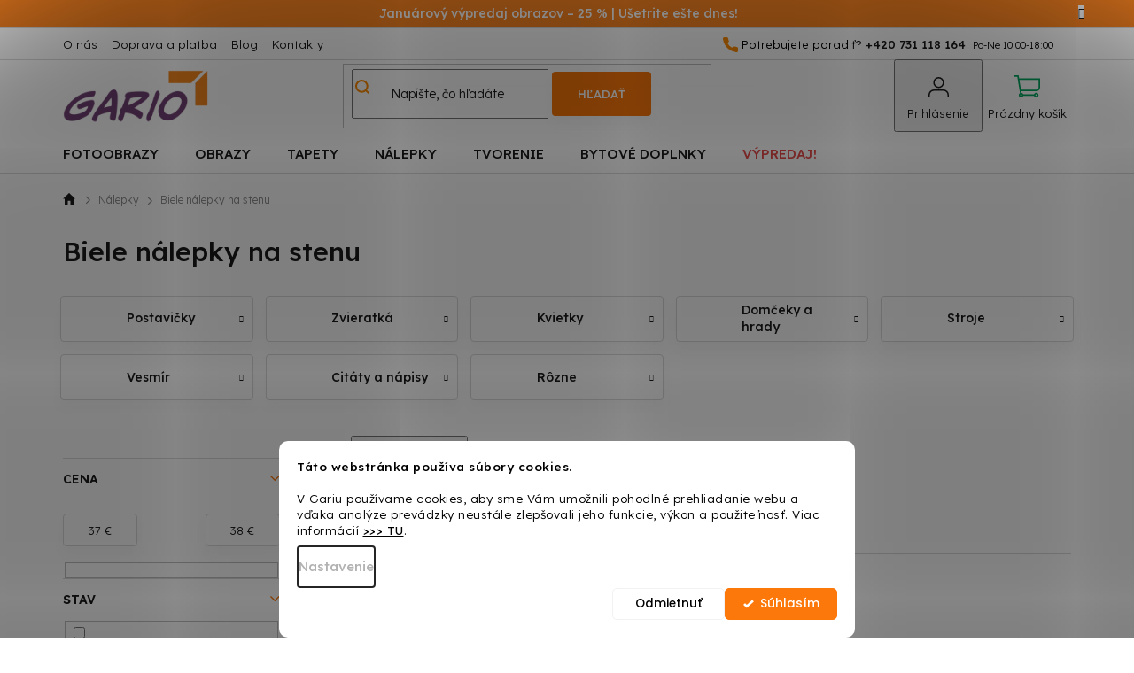

--- FILE ---
content_type: text/html; charset=utf-8
request_url: https://www.gario.sk/biele-nalepky-na-stenu/
body_size: 28911
content:
<!doctype html><html lang="sk" dir="ltr" class="header-background-light external-fonts-loaded"><head><meta charset="utf-8" /><meta name="viewport" content="width=device-width,initial-scale=1" /><title>Biele nálepky na stenu ✅ | Gario.sk</title><link rel="preconnect" href="https://cdn.myshoptet.com" /><link rel="dns-prefetch" href="https://cdn.myshoptet.com" /><link rel="preload" href="https://cdn.myshoptet.com/prj/dist/master/cms/libs/jquery/jquery-1.11.3.min.js" as="script" /><link href="https://cdn.myshoptet.com/prj/dist/master/cms/templates/frontend_templates/shared/css/font-face/poppins.css" rel="stylesheet"><link href="https://cdn.myshoptet.com/prj/dist/master/shop/dist/font-shoptet-11.css.62c94c7785ff2cea73b2.css" rel="stylesheet"><script>
dataLayer = [];
dataLayer.push({'shoptet' : {
    "pageId": 11778,
    "pageType": "parametricCategory",
    "currency": "EUR",
    "currencyInfo": {
        "decimalSeparator": ",",
        "exchangeRate": 1,
        "priceDecimalPlaces": 2,
        "symbol": "\u20ac",
        "symbolLeft": 0,
        "thousandSeparator": " "
    },
    "language": "sk",
    "projectId": 424544,
    "category": {
        "guid": "f18895b8-7100-11eb-a5be-b8ca3a6063f8",
        "path": "N\u00e1lepky na stenu",
        "parentCategoryGuid": null
    },
    "cartInfo": {
        "id": null,
        "freeShipping": false,
        "freeShippingFrom": 99,
        "leftToFreeGift": {
            "formattedPrice": "0 \u20ac",
            "priceLeft": 0
        },
        "freeGift": false,
        "leftToFreeShipping": {
            "priceLeft": 99,
            "dependOnRegion": 0,
            "formattedPrice": "99 \u20ac"
        },
        "discountCoupon": [],
        "getNoBillingShippingPrice": {
            "withoutVat": 0,
            "vat": 0,
            "withVat": 0
        },
        "cartItems": [],
        "taxMode": "OSS"
    },
    "cart": [],
    "customer": {
        "priceRatio": 1,
        "priceListId": 1,
        "groupId": null,
        "registered": false,
        "mainAccount": false
    }
}});
dataLayer.push({'cookie_consent' : {
    "marketing": "denied",
    "analytics": "denied"
}});
document.addEventListener('DOMContentLoaded', function() {
    shoptet.consent.onAccept(function(agreements) {
        if (agreements.length == 0) {
            return;
        }
        dataLayer.push({
            'cookie_consent' : {
                'marketing' : (agreements.includes(shoptet.config.cookiesConsentOptPersonalisation)
                    ? 'granted' : 'denied'),
                'analytics': (agreements.includes(shoptet.config.cookiesConsentOptAnalytics)
                    ? 'granted' : 'denied')
            },
            'event': 'cookie_consent'
        });
    });
});
</script>

<!-- Google Tag Manager -->
<script>(function(w,d,s,l,i){w[l]=w[l]||[];w[l].push({'gtm.start':
new Date().getTime(),event:'gtm.js'});var f=d.getElementsByTagName(s)[0],
j=d.createElement(s),dl=l!='dataLayer'?'&l='+l:'';j.async=true;j.src=
'https://www.googletagmanager.com/gtm.js?id='+i+dl;f.parentNode.insertBefore(j,f);
})(window,document,'script','dataLayer','GTM-WF8QQSM');</script>
<!-- End Google Tag Manager -->

<meta property="og:type" content="website"><meta property="og:site_name" content="gario.sk"><meta property="og:url" content="https://www.gario.sk/biele-nalepky-na-stenu/"><meta property="og:title" content="Biele nálepky na stenu ✅ | Gario.sk"><meta name="author" content="Gario.sk"><meta name="web_author" content="Shoptet.sk"><meta name="dcterms.rightsHolder" content="www.gario.sk"><meta name="robots" content="index,follow"><meta property="og:image" content="https://cdn.myshoptet.com/usr/www.gario.sk/user/logos/logo_gario.png?t=1768607390"><meta name="google-site-verification" content="jOPJytzosis2IatD6iklJtFU7OIsUZ1QMDni_26_0TU"><meta name="description" content="Biele nálepky na stenu od Gario.sk. ✅ Vyberte si z 1 moderných produktov. ✨ Darček ku každej objednávke. ⭐ DOPRAVA ZADARMO pri nákupe nad 99 €!"><meta property="og:description" content="Biele nálepky na stenu od Gario.sk. ✅ Vyberte si z 1 moderných produktov. ✨ Darček ku každej objednávke. ⭐ DOPRAVA ZADARMO pri nákupe nad 99 €!"><style>:root {--color-primary: #fc780a;--color-primary-h: 27;--color-primary-s: 98%;--color-primary-l: 51%;--color-primary-hover: #fc780a;--color-primary-hover-h: 27;--color-primary-hover-s: 98%;--color-primary-hover-l: 51%;--color-secondary: #fc780a;--color-secondary-h: 27;--color-secondary-s: 98%;--color-secondary-l: 51%;--color-secondary-hover: #df7c05;--color-secondary-hover-h: 33;--color-secondary-hover-s: 96%;--color-secondary-hover-l: 45%;--color-tertiary: #fc780a;--color-tertiary-h: 27;--color-tertiary-s: 98%;--color-tertiary-l: 51%;--color-tertiary-hover: #fc780a;--color-tertiary-hover-h: 27;--color-tertiary-hover-s: 98%;--color-tertiary-hover-l: 51%;--color-header-background: #ffffff;--template-font: "Poppins";--template-headings-font: "Poppins";--header-background-url: url("[data-uri]");--cookies-notice-background: #F8FAFB;--cookies-notice-color: #252525;--cookies-notice-button-hover: #27263f;--cookies-notice-link-hover: #3b3a5f;--templates-update-management-preview-mode-content: "Náhľad aktualizácií šablóny je aktívny pre váš prehliadač."}</style>
    
    <link href="https://cdn.myshoptet.com/prj/dist/master/shop/dist/main-11.less.fcb4a42d7bd8a71b7ee2.css" rel="stylesheet" />
        
    <script>var shoptet = shoptet || {};</script>
    <script src="https://cdn.myshoptet.com/prj/dist/master/shop/dist/main-3g-header.js.05f199e7fd2450312de2.js"></script>
<!-- User include --><!-- api 422(76) html code header -->
<link rel="stylesheet" href="https://cdn.myshoptet.com/usr/api2.dklab.cz/user/documents/_doplnky/odpocet/424544/340/424544_340.css" type="text/css" /><style>
        :root {            
            --dklab-countdown-category-text-color: #FFFFFF;
            --dklab-countdown-detail-text-color: #FFFFFF;
            --dklab-countdown-background-lower-color: #282828;
            --dklab-countdown-background-upper-color: #666666;
            --dklab-countdown-background-lower-color-detail: #FC780A;
            --dklab-countdown-background-upper-color-detail: #FC780A;
            --dklab-countdown-carousel-text-color: #FFFFFF;            
            --dklab-countdown-radius: 10px;
            --dklab-countdown-carousel-background-color: #2D58FF;
        }
        </style>
<!-- api 446(100) html code header -->
<link rel="stylesheet" href="https://cdn.myshoptet.com/usr/api2.dklab.cz/user/documents/_doplnky/poznamka/424544/423/424544_423.css" type="text/css" /><style> :root { 
            --dklab-poznamka-color-main: #FF8C00;  
            --dklab-poznamka-color-empty: #A9A9A9;             
            --dklab-poznamka-color-tooltip-background: #000000;             
            --dklab-poznamka-color-tooltip-text: #FFFFFF;             
            --dklab-poznamka-color-cart-message: #000000;             
            --dklab-poznamka-color-cart-message-background: #F7AB31;             
        }
        </style>
<!-- api 1117(741) html code header -->
<link rel="stylesheet" href="https://cdn.myshoptet.com/usr/api2.dklab.cz/user/documents/_doplnky/faviExtra/424544/6/424544_6.css" type="text/css" /><style></style>
        <script type="text/javascript">
            window.faviPartnerEventsTracking = window.faviPartnerEventsTracking || function() {
            window.faviPartnerEventsTracking.queue.push(arguments);};
            window.faviPartnerEventsTracking.queue = window.faviPartnerEventsTracking.queue || [];            
            window.faviPartnerEventsTracking("init", "skmcxnhwli080eouyb8fpbqlczju7k0q", {debug: false,});                
            </script>
<!-- api 1881(1446) html code header -->
<script>var bianoPixelConfig={debug:false,merchantId:"sk2f3d397e9fbfae1ba4b94039330e41e56cd07459",project:"biano.sk"}</script>
<!-- api 1280(896) html code header -->
<link rel="stylesheet" href="https://cdn.myshoptet.com/usr/shoptet.tomashlad.eu/user/documents/extras/cookies-addon/screen.min.css?v003">
<script>
    var shoptetakCookiesSettings={"useRoundingCorners":true,"cookiesImgPopup":false,"cookiesSize":"middle","cookiesOrientation":"horizontal","cookiesImg":"","buttonBg":true,"showPopup":false};

    var body=document.getElementsByTagName("body")[0];

    const rootElement = document.documentElement;

    rootElement.classList.add("st-cookies-v2");

    if (shoptetakCookiesSettings.useRoundingCorners) {
        rootElement.classList.add("st-cookies-corners");
    }
    if (shoptetakCookiesSettings.cookiesImgPopup) {
        rootElement.classList.add("st-cookies-popup-img");
    }
    if (shoptetakCookiesSettings.cookiesImg) {
        rootElement.classList.add("st-cookies-img");
    }
    if (shoptetakCookiesSettings.buttonBg) {
        rootElement.classList.add("st-cookies-btn");
    }
    if (shoptetakCookiesSettings.cookiesSize) {
        if (shoptetakCookiesSettings.cookiesSize === 'thin') {
            rootElement.classList.add("st-cookies-thin");
        }
        if (shoptetakCookiesSettings.cookiesSize === 'middle') {
            rootElement.classList.add("st-cookies-middle");
        }
        if (shoptetakCookiesSettings.cookiesSize === 'large') {
            rootElement.classList.add("st-cookies-large");
        }
    }
    if (shoptetakCookiesSettings.cookiesOrientation) {
        if (shoptetakCookiesSettings.cookiesOrientation === 'vertical') {
            rootElement.classList.add("st-cookies-vertical");
        }
    }

    /* for Mozilla/Opera9 */
    if (document.addEventListener) {
        document.addEventListener("DOMContentLoaded", init, false);
    }
    /* for Internet Explorer */
    /*@cc_on @*/
    /*@if (@_win32)
      document.write("<script id=__ie_onload defer src=javascript:void(0)><\/script>");
      var script = document.getElementById("__ie_onload");
      script.onreadystatechange = function() {
        if (this.readyState == "complete") {
          init(); // call the onload handler
        }
      };
    /*@end @*/

    /* for Safari */
    if (/WebKit/i.test(navigator.userAgent)) { // sniff
        var _timer = setInterval(function () {
            if (/loaded|complete/.test(document.readyState)) {
                init(); // call the onload handler
            }
        }, 10);
    }

    /* for other browsers */
    window.onload = init;
</script>

<!-- service 421(75) html code header -->
<style>
body:not(.template-07):not(.template-09):not(.template-10):not(.template-11):not(.template-12):not(.template-13):not(.template-14) #return-to-top i::before {content: 'a';}
#return-to-top i:before {content: '\e911';}
#return-to-top {
z-index: 99999999;
    position: fixed;
    bottom: 45px;
    right: 20px;
background: rgba(0, 0, 0, 0.7);
    width: 50px;
    height: 50px;
    display: block;
    text-decoration: none;
    -webkit-border-radius: 35px;
    -moz-border-radius: 35px;
    border-radius: 35px;
    display: none;
    -webkit-transition: all 0.3s linear;
    -moz-transition: all 0.3s ease;
    -ms-transition: all 0.3s ease;
    -o-transition: all 0.3s ease;
    transition: all 0.3s ease;
}
#return-to-top i {color: #fff;margin: -10px 0 0 -10px;position: relative;left: 50%;top: 50%;font-size: 19px;-webkit-transition: all 0.3s ease;-moz-transition: all 0.3s ease;-ms-transition: all 0.3s ease;-o-transition: all 0.3s ease;transition: all 0.3s ease;height: 20px;width: 20px;text-align: center;display: block;font-style: normal;}
#return-to-top:hover {
    background: rgba(0, 0, 0, 0.9);
}
#return-to-top:hover i {
    color: #fff;
}
.icon-chevron-up::before {
font-weight: bold;
}
.ordering-process #return-to-top{display: none !important;}
</style>
<!-- service 446(100) html code header -->
<style>
@font-face {
    font-family: 'poznamka';
    src:  url('https://cdn.myshoptet.com/usr/api2.dklab.cz/user/documents/_doplnky/poznamka/font/note.eot?v1');
    src:  url('https://cdn.myshoptet.com/usr/api2.dklab.cz/user/documents/_doplnky/poznamka/font/note.eot?v1#iefix') format('embedded-opentype'),
    url('https://cdn.myshoptet.com/usr/api2.dklab.cz/user/documents/_doplnky/poznamka/font/note.ttf?v1') format('truetype'),
    url('https://cdn.myshoptet.com/usr/api2.dklab.cz/user/documents/_doplnky/poznamka/font/note.woff?v1') format('woff'),
    url('https://cdn.myshoptet.com/usr/api2.dklab.cz/user/documents/_doplnky/poznamka/font/note.svg?v1') format('svg');
    font-weight: normal;
    font-style: normal;
}
</style>
<!-- service 619(267) html code header -->
<link href="https://cdn.myshoptet.com/usr/fvstudio.myshoptet.com/user/documents/addons/cartupsell.min.css?24.11.1" rel="stylesheet">
<!-- service 1228(847) html code header -->
<link 
rel="stylesheet" 
href="https://cdn.myshoptet.com/usr/dmartini.myshoptet.com/user/documents/upload/dmartini/shop_rating/shop_rating.min.css?140"
data-author="Dominik Martini" 
data-author-web="dmartini.cz">
<!-- service 1603(1193) html code header -->
<style>
.mobile .p-thumbnail:not(.highlighted):hover::before {
    opacity: 0 !important;
}
</style>
<!-- service 1280(896) html code header -->
<style>
.st-cookies-v2.st-cookies-btn .shoptak-carbon .siteCookies .siteCookies__form .siteCookies__buttonWrap button[value=all] {
margin-left: 10px;
}
@media (max-width: 768px) {
.st-cookies-v2.st-cookies-btn .shoptak-carbon .siteCookies .siteCookies__form .siteCookies__buttonWrap button[value=all] {
margin-left: 0px;
}
.st-cookies-v2 .shoptak-carbon .siteCookies.siteCookies--dark .siteCookies__form .siteCookies__buttonWrap button[value=reject] {
margin: 0 10px;
}
}
@media only screen and (max-width: 768px) {
 .st-cookies-v2 .siteCookies .siteCookies__form .siteCookies__buttonWrap .js-cookies-settings[value=all], .st-cookies-v2 .siteCookies .siteCookies__form .siteCookies__buttonWrap button[value=all] {   
  margin: 0 auto 10px auto;
 }
 .st-cookies-v2 .siteCookies.siteCookies--center {
  bottom: unset;
  top: 50%;
  transform: translate(-50%, -50%);
  width: 90%;
 }
}
</style>
<!-- service 1881(1446) html code header -->
<script>
    document.addEventListener("DOMContentLoaded",()=>{var b,i,a,n,o,p,x,s;b=window,i=document,a=bianoPixelConfig,b.bianoTrack||((o=b.bianoTrack=function(){o.callMethod?o.callMethod.apply(o,arguments):o.queue.push(arguments)}).push=o,o.queue=[],a=a||{},n=shoptet.consent.isAccepted("analytics"),o.push("consent",n),o.push("init",a.merchantId),s="script",(p=i.createElement(s)).async=!0,p.src="https://"+(n?"pixel."+a.project:"bianopixel.com")+"/"+(a.debug?"debug":"min")+"/pixel.js",(x=i.getElementsByTagName(s)[0]).parentNode.insertBefore(p,x));const dl=getShoptetDataLayer();switch(dl.pageType){case"productDetail":bianoTrack("track","product_view",{id:(dl.product.code||dl.product.codes[0].code).toString(),source:"shoptet"});break;case"thankYou":bianoTrack("track","purchase",{id:dl.order.orderNo.toString(),order_price:parseFloat(dl.order.total),currency:dl.order.currencyCode,items:dl.order.content.map(item=>({id:item.sku.toString(),quantity:parseInt(item.quantity),unit_price:parseFloat(item.price)})),source:"shoptet"});break;default:bianoTrack("track","page_view",{source:"shoptet"})}document.addEventListener("ShoptetCartAddCartItem",()=>{const dl=getShoptetDataLayer();if(dl.cart&&dl.cart.length){const item=dl.cart[dl.cart.length-1];bianoTrack("track","add_to_cart",{id:item.code.toString(),quantity:parseInt(item.quantity),unit_price:parseFloat(item.priceWithVat),currency:dl.currency,source:"shoptet"})}}),shoptet.scripts.setCustomCallback("shoptet.consent.set",(function(args){args[0].includes("analytics")&&bianoTrack("consent",!0)}))});
</script>
<!-- project html code header -->
<link href="https://fonts.googleapis.com/css2?family=Lexend:wght@300;400;500;600&display=swap" rel="stylesheet">
<link rel="stylesheet" href="https://cdn.myshoptet.com/usr/www.gario.sk/user/documents/slickslide.css" />
<link rel="stylesheet" type="text/css" href="https://cdn.myshoptet.com/usr/www.gario.sk/user/documents/style.css?v=34.22">

<!-- Zobrazenie hviezdičiek v SERPu -->
<script type="application/ld+json">
    {
      "@context": "http://schema.org/",
      "@type": "Product",
      "name": "Gario.sk – https://www.gario.sk/hodnotenie-obchodu/",
      "aggregateRating": {
        "@type": "AggregateRating",
        "ratingValue": "4.9",
        "ratingCount": "364",
        "reviewCount": "364"
      }
    }
</script>
<!-- /User include --><link rel="shortcut icon" href="/favicon.ico" type="image/x-icon" /><link rel="canonical" href="https://www.gario.sk/biele-nalepky-na-stenu/" />    <script>
        var _hwq = _hwq || [];
        _hwq.push(['setKey', '53986D5D8549F72AFD5081CCA241DC6E']);
        _hwq.push(['setTopPos', '200']);
        _hwq.push(['showWidget', '21']);
        (function() {
            var ho = document.createElement('script');
            ho.src = 'https://sk.im9.cz/direct/i/gjs.php?n=wdgt&sak=53986D5D8549F72AFD5081CCA241DC6E';
            var s = document.getElementsByTagName('script')[0]; s.parentNode.insertBefore(ho, s);
        })();
    </script>
    <!-- Global site tag (gtag.js) - Google Analytics -->
    <script async src="https://www.googletagmanager.com/gtag/js?id=G-63YF8KNQ87"></script>
    <script>
        
        window.dataLayer = window.dataLayer || [];
        function gtag(){dataLayer.push(arguments);}
        

                    console.debug('default consent data');

            gtag('consent', 'default', {"ad_storage":"denied","analytics_storage":"denied","ad_user_data":"denied","ad_personalization":"denied","wait_for_update":500});
            dataLayer.push({
                'event': 'default_consent'
            });
        
        gtag('js', new Date());

                gtag('config', 'UA-204043529-1', { 'groups': "UA" });
        
                gtag('config', 'G-63YF8KNQ87', {"groups":"GA4","send_page_view":false,"content_group":"category","currency":"EUR","page_language":"sk"});
        
                gtag('config', 'AW-950783167', {"allow_enhanced_conversions":true});
        
        
        
        
        
                    gtag('event', 'page_view', {"send_to":"GA4","page_language":"sk","content_group":"category","currency":"EUR"});
        
        
        
        
        
        
        
        
        
        
        
        
        
        document.addEventListener('DOMContentLoaded', function() {
            if (typeof shoptet.tracking !== 'undefined') {
                for (var id in shoptet.tracking.bannersList) {
                    gtag('event', 'view_promotion', {
                        "send_to": "UA",
                        "promotions": [
                            {
                                "id": shoptet.tracking.bannersList[id].id,
                                "name": shoptet.tracking.bannersList[id].name,
                                "position": shoptet.tracking.bannersList[id].position
                            }
                        ]
                    });
                }
            }

            shoptet.consent.onAccept(function(agreements) {
                if (agreements.length !== 0) {
                    console.debug('gtag consent accept');
                    var gtagConsentPayload =  {
                        'ad_storage': agreements.includes(shoptet.config.cookiesConsentOptPersonalisation)
                            ? 'granted' : 'denied',
                        'analytics_storage': agreements.includes(shoptet.config.cookiesConsentOptAnalytics)
                            ? 'granted' : 'denied',
                                                                                                'ad_user_data': agreements.includes(shoptet.config.cookiesConsentOptPersonalisation)
                            ? 'granted' : 'denied',
                        'ad_personalization': agreements.includes(shoptet.config.cookiesConsentOptPersonalisation)
                            ? 'granted' : 'denied',
                        };
                    console.debug('update consent data', gtagConsentPayload);
                    gtag('consent', 'update', gtagConsentPayload);
                    dataLayer.push(
                        { 'event': 'update_consent' }
                    );
                }
            });
        });
    </script>
</head><body class="desktop id-11778 in-biele-nalepky-na-stenu template-11 type-category subtype-category-parametric multiple-columns-body columns-mobile-2 columns-3 ums_forms_redesign--off ums_a11y_category_page--on ums_discussion_rating_forms--off ums_flags_display_unification--on ums_a11y_login--on mobile-header-version-0"><noscript>
    <style>
        #header {
            padding-top: 0;
            position: relative !important;
            top: 0;
        }
        .header-navigation {
            position: relative !important;
        }
        .overall-wrapper {
            margin: 0 !important;
        }
        body:not(.ready) {
            visibility: visible !important;
        }
    </style>
    <div class="no-javascript">
        <div class="no-javascript__title">Musíte zmeniť nastavenie vášho prehliadača</div>
        <div class="no-javascript__text">Pozrite sa na: <a href="https://www.google.com/support/bin/answer.py?answer=23852">Ako povoliť JavaScript vo vašom prehliadači</a>.</div>
        <div class="no-javascript__text">Ak používate software na blokovanie reklám, možno bude potrebné, aby ste povolili JavaScript z tejto stránky.</div>
        <div class="no-javascript__text">Ďakujeme.</div>
    </div>
</noscript>

        <div id="fb-root"></div>
        <script>
            window.fbAsyncInit = function() {
                FB.init({
//                    appId            : 'your-app-id',
                    autoLogAppEvents : true,
                    xfbml            : true,
                    version          : 'v19.0'
                });
            };
        </script>
        <script async defer crossorigin="anonymous" src="https://connect.facebook.net/sk_SK/sdk.js"></script>
<!-- Google Tag Manager (noscript) -->
<noscript><iframe src="https://www.googletagmanager.com/ns.html?id=GTM-WF8QQSM"
height="0" width="0" style="display:none;visibility:hidden"></iframe></noscript>
<!-- End Google Tag Manager (noscript) -->

    <div class="siteCookies siteCookies--bottom siteCookies--light js-siteCookies" role="dialog" data-testid="cookiesPopup" data-nosnippet>
        <div class="siteCookies__form">
            <div class="siteCookies__content">
                <div class="siteCookies__text">
                    <strong>Táto webstránka používa súbory cookies.<br /><br /></strong>V Gariu používame cookies, aby sme Vám umožnili pohodlné prehliadanie webu a vďaka analýze prevádzky neustále zlepšovali jeho funkcie, výkon a použiteľnosť. Viac informácií <strong><a href="/zakaznicky-servis/ochrana-osobnych-udajov/" target="_blank" _blank="" rel="\ noopener noreferrer" noreferrer="" title="Ochrana osobných údajov">&gt;&gt;&gt; TU</a></strong>.
                </div>
                <p class="siteCookies__links">
                    <button class="siteCookies__link js-cookies-settings" aria-label="Nastavenia cookies" data-testid="cookiesSettings">Nastavenie</button>
                </p>
            </div>
            <div class="siteCookies__buttonWrap">
                                    <button class="siteCookies__button js-cookiesConsentSubmit" value="reject" aria-label="Odmietnuť cookies" data-testid="buttonCookiesReject">Odmietnuť</button>
                                <button class="siteCookies__button js-cookiesConsentSubmit" value="all" aria-label="Prijať cookies" data-testid="buttonCookiesAccept">Súhlasím</button>
            </div>
        </div>
        <script>
            document.addEventListener("DOMContentLoaded", () => {
                const siteCookies = document.querySelector('.js-siteCookies');
                document.addEventListener("scroll", shoptet.common.throttle(() => {
                    const st = document.documentElement.scrollTop;
                    if (st > 1) {
                        siteCookies.classList.add('siteCookies--scrolled');
                    } else {
                        siteCookies.classList.remove('siteCookies--scrolled');
                    }
                }, 100));
            });
        </script>
    </div>
<a href="#content" class="skip-link sr-only">Prejsť na obsah</a><div class="overall-wrapper"><div class="site-msg information"><div class="container"><div class="text"><b> Januárový výpredaj obrazov – 25 % | Ušetrite ešte dnes! </b></div><div class="close js-close-information-msg"></div></div></div><div class="user-action"><div class="container">
    <div class="user-action-in">
                    <div id="login" class="user-action-login popup-widget login-widget" role="dialog" aria-labelledby="loginHeading">
        <div class="popup-widget-inner">
                            <h2 id="loginHeading">Prihlásenie k vášmu účtu</h2><div id="customerLogin"><form action="/action/Customer/Login/" method="post" id="formLoginIncluded" class="csrf-enabled formLogin" data-testid="formLogin"><input type="hidden" name="referer" value="" /><div class="form-group"><div class="input-wrapper email js-validated-element-wrapper no-label"><input type="email" name="email" class="form-control" autofocus placeholder="E-mailová adresa (napr. jan@novak.sk)" data-testid="inputEmail" autocomplete="email" required /></div></div><div class="form-group"><div class="input-wrapper password js-validated-element-wrapper no-label"><input type="password" name="password" class="form-control" placeholder="Heslo" data-testid="inputPassword" autocomplete="current-password" required /><span class="no-display">Nemôžete vyplniť toto pole</span><input type="text" name="surname" value="" class="no-display" /></div></div><div class="form-group"><div class="login-wrapper"><button type="submit" class="btn btn-secondary btn-text btn-login" data-testid="buttonSubmit">Prihlásiť sa</button><div class="password-helper"><a href="/registracia/" data-testid="signup" rel="nofollow">Nová registrácia</a><a href="/klient/zabudnute-heslo/" rel="nofollow">Zabudnuté heslo</a></div></div></div></form>
</div>                    </div>
    </div>

                            <div id="cart-widget" class="user-action-cart popup-widget cart-widget loader-wrapper" data-testid="popupCartWidget" role="dialog" aria-hidden="true">
    <div class="popup-widget-inner cart-widget-inner place-cart-here">
        <div class="loader-overlay">
            <div class="loader"></div>
        </div>
    </div>

    <div class="cart-widget-button">
        <a href="/kosik/" class="btn btn-conversion" id="continue-order-button" rel="nofollow" data-testid="buttonNextStep">Pokračovať do košíka</a>
    </div>
</div>
            </div>
</div>
</div><div class="top-navigation-bar" data-testid="topNavigationBar">

    <div class="container">

        <div class="top-navigation-contacts">
            <strong>Zákaznícka podpora:</strong><a href="tel:+420731118164" class="project-phone" aria-label="Zavolať na +420731118164" data-testid="contactboxPhone"><span>+420 731 118 164</span></a><a href="mailto:info@gario.sk" class="project-email" data-testid="contactboxEmail"><span>info@gario.sk</span></a>        </div>

                            <div class="top-navigation-menu">
                <div class="top-navigation-menu-trigger"></div>
                <ul class="top-navigation-bar-menu">
                                            <li class="top-navigation-menu-item-2663">
                            <a href="/o-nas/">O nás</a>
                        </li>
                                            <li class="top-navigation-menu-item-external-80">
                            <a href="/zakaznicky-servis/doprava-a-platba/">Doprava a platba</a>
                        </li>
                                            <li class="top-navigation-menu-item-1376">
                            <a href="/blog/">Blog</a>
                        </li>
                                            <li class="top-navigation-menu-item-1379">
                            <a href="/kontakty/">Kontakty</a>
                        </li>
                                    </ul>
                <ul class="top-navigation-bar-menu-helper"></ul>
            </div>
        
        <div class="top-navigation-tools">
            <div class="responsive-tools">
                <a href="#" class="toggle-window" data-target="search" aria-label="Hľadať" data-testid="linkSearchIcon"></a>
                                                            <a href="#" class="toggle-window" data-target="login"></a>
                                                    <a href="#" class="toggle-window" data-target="navigation" aria-label="Menu" data-testid="hamburgerMenu"></a>
            </div>
                        <button class="top-nav-button top-nav-button-login toggle-window" type="button" data-target="login" aria-haspopup="dialog" aria-controls="login" aria-expanded="false" data-testid="signin"><span>Prihlásenie</span></button>        </div>

    </div>

</div>
<header id="header"><div class="container navigation-wrapper">
    <div class="header-top">
        <div class="site-name-wrapper">
            <div class="site-name"><a href="/" data-testid="linkWebsiteLogo"><img src="https://cdn.myshoptet.com/usr/www.gario.sk/user/logos/logo_gario.png" alt="Gario.sk" fetchpriority="low" /></a></div>        </div>
        <div class="search" itemscope itemtype="https://schema.org/WebSite">
            <meta itemprop="headline" content="Biele nálepky na stenu"/><meta itemprop="url" content="https://www.gario.sk"/><meta itemprop="text" content="Biele nálepky na stenu od Gario.sk. ✅ Vyberte si z 1 moderných produktov. ✨ Darček ku každej objednávke. ⭐ DOPRAVA ZADARMO pri nákupe nad 99 €!"/>            <form action="/action/ProductSearch/prepareString/" method="post"
    id="formSearchForm" class="search-form compact-form js-search-main"
    itemprop="potentialAction" itemscope itemtype="https://schema.org/SearchAction" data-testid="searchForm">
    <fieldset>
        <meta itemprop="target"
            content="https://www.gario.sk/vyhladavanie/?string={string}"/>
        <input type="hidden" name="language" value="sk"/>
        
            
<input
    type="search"
    name="string"
        class="query-input form-control search-input js-search-input"
    placeholder="Napíšte, čo hľadáte"
    autocomplete="off"
    required
    itemprop="query-input"
    aria-label="Vyhľadávanie"
    data-testid="searchInput"
>
            <button type="submit" class="btn btn-default" data-testid="searchBtn">Hľadať</button>
        
    </fieldset>
</form>
        </div>
        <div class="navigation-buttons">
                
    <a href="/kosik/" class="btn btn-icon toggle-window cart-count" data-target="cart" data-hover="true" data-redirect="true" data-testid="headerCart" rel="nofollow" aria-haspopup="dialog" aria-expanded="false" aria-controls="cart-widget">
        
                <span class="sr-only">Nákupný košík</span>
        
            <span class="cart-price visible-lg-inline-block" data-testid="headerCartPrice">
                                    Prázdny košík                            </span>
        
    
            </a>
        </div>
    </div>
    <nav id="navigation" aria-label="Hlavné menu" data-collapsible="true"><div class="navigation-in menu"><ul class="menu-level-1" role="menubar" data-testid="headerMenuItems"><li class="menu-item-1208 ext" role="none"><a href="/fotoobrazy/" data-testid="headerMenuItem" role="menuitem" aria-haspopup="true" aria-expanded="false"><b>Fotoobrazy</b><span class="submenu-arrow"></span></a><ul class="menu-level-2" aria-label="Fotoobrazy" tabindex="-1" role="menu"><li class="menu-item-11827" role="none"><a href="/fotoobrazy-na-platne/" class="menu-image" data-testid="headerMenuItem" tabindex="-1" aria-hidden="true"><img src="data:image/svg+xml,%3Csvg%20width%3D%22140%22%20height%3D%22100%22%20xmlns%3D%22http%3A%2F%2Fwww.w3.org%2F2000%2Fsvg%22%3E%3C%2Fsvg%3E" alt="" aria-hidden="true" width="140" height="100"  data-src="https://cdn.myshoptet.com/usr/www.gario.sk/user/categories/thumb/fotoobrazy_na_platne.jpg" fetchpriority="low" /></a><div><a href="/fotoobrazy-na-platne/" data-testid="headerMenuItem" role="menuitem"><span>Fotoobrazy na plátne</span></a>
                        </div></li><li class="menu-item-11861" role="none"><a href="/malovanie-podla-cisel-z-vlastnej-fotografie/" class="menu-image" data-testid="headerMenuItem" tabindex="-1" aria-hidden="true"><img src="data:image/svg+xml,%3Csvg%20width%3D%22140%22%20height%3D%22100%22%20xmlns%3D%22http%3A%2F%2Fwww.w3.org%2F2000%2Fsvg%22%3E%3C%2Fsvg%3E" alt="" aria-hidden="true" width="140" height="100"  data-src="https://cdn.myshoptet.com/prj/dist/master/cms/templates/frontend_templates/00/img/folder.svg" fetchpriority="low" /></a><div><a href="/malovanie-podla-cisel-z-vlastnej-fotografie/" data-testid="headerMenuItem" role="menuitem"><span>Maľovanie podľa čísel z vlastnej fotografie</span></a>
                        </div></li><li class="menu-item-11921" role="none"><a href="/diamantove-malovanie-z-vlastnej-fotografie/" class="menu-image" data-testid="headerMenuItem" tabindex="-1" aria-hidden="true"><img src="data:image/svg+xml,%3Csvg%20width%3D%22140%22%20height%3D%22100%22%20xmlns%3D%22http%3A%2F%2Fwww.w3.org%2F2000%2Fsvg%22%3E%3C%2Fsvg%3E" alt="" aria-hidden="true" width="140" height="100"  data-src="https://cdn.myshoptet.com/prj/dist/master/cms/templates/frontend_templates/00/img/folder.svg" fetchpriority="low" /></a><div><a href="/diamantove-malovanie-z-vlastnej-fotografie/" data-testid="headerMenuItem" role="menuitem"><span>Diamantové maľovanie z vlastnej fotografie</span></a>
                        </div></li><li class="menu-item-11963" role="none"><a href="/bodkovanie-z-vlastnej-fotografie/" class="menu-image" data-testid="headerMenuItem" tabindex="-1" aria-hidden="true"><img src="data:image/svg+xml,%3Csvg%20width%3D%22140%22%20height%3D%22100%22%20xmlns%3D%22http%3A%2F%2Fwww.w3.org%2F2000%2Fsvg%22%3E%3C%2Fsvg%3E" alt="" aria-hidden="true" width="140" height="100"  data-src="https://cdn.myshoptet.com/prj/dist/master/cms/templates/frontend_templates/00/img/folder.svg" fetchpriority="low" /></a><div><a href="/bodkovanie-z-vlastnej-fotografie/" data-testid="headerMenuItem" role="menuitem"><span>Bodkovanie z vlastnej fotografie</span></a>
                        </div></li></ul></li>
<li class="menu-item-710 ext" role="none"><a href="/obrazy-na-stenu/" data-testid="headerMenuItem" role="menuitem" aria-haspopup="true" aria-expanded="false"><b>Obrazy</b><span class="submenu-arrow"></span></a><ul class="menu-level-2" aria-label="Obrazy" tabindex="-1" role="menu"><li class="menu-item-1397 has-third-level" role="none"><a href="/obrazy-na-stenu-kvety/" class="menu-image" data-testid="headerMenuItem" tabindex="-1" aria-hidden="true"><img src="data:image/svg+xml,%3Csvg%20width%3D%22140%22%20height%3D%22100%22%20xmlns%3D%22http%3A%2F%2Fwww.w3.org%2F2000%2Fsvg%22%3E%3C%2Fsvg%3E" alt="" aria-hidden="true" width="140" height="100"  data-src="https://cdn.myshoptet.com/usr/www.gario.sk/user/categories/thumb/kategoria_kvety.jpeg" fetchpriority="low" /></a><div><a href="/obrazy-na-stenu-kvety/" data-testid="headerMenuItem" role="menuitem"><span>Kvety</span></a>
                                                    <ul class="menu-level-3" role="menu">
                                                                    <li class="menu-item-1406" role="none">
                                        <a href="/obrazy-na-stenu-ruza/" data-testid="headerMenuItem" role="menuitem">
                                            Ruže</a>,                                    </li>
                                                                    <li class="menu-item-1400" role="none">
                                        <a href="/obrazy-na-stenu-orchidea/" data-testid="headerMenuItem" role="menuitem">
                                            Orchidey</a>,                                    </li>
                                                                    <li class="menu-item-1502" role="none">
                                        <a href="/obrazy-na-stenu-dive-maky/" data-testid="headerMenuItem" role="menuitem">
                                            Divé maky</a>,                                    </li>
                                                                    <li class="menu-item-1610" role="none">
                                        <a href="/obrazy-na-stenu-slnecnica/" data-testid="headerMenuItem" role="menuitem">
                                            Slnečnice</a>,                                    </li>
                                                                    <li class="menu-item-1736" role="none">
                                        <a href="/obrazy-na-stenu-pupava/" data-testid="headerMenuItem" role="menuitem">
                                            Púpava</a>,                                    </li>
                                                                    <li class="menu-item-1682" role="none">
                                        <a href="/obrazy-na-stenu-tulipan/" data-testid="headerMenuItem" role="menuitem">
                                            Tulipány</a>,                                    </li>
                                                                    <li class="menu-item-1691" role="none">
                                        <a href="/obrazy-na-stenu-levandula/" data-testid="headerMenuItem" role="menuitem">
                                            Levanduľa</a>,                                    </li>
                                                                    <li class="menu-item-1463" role="none">
                                        <a href="/obrazy-na-stenu-margaretka/" data-testid="headerMenuItem" role="menuitem">
                                            Margarétka</a>,                                    </li>
                                                                    <li class="menu-item-1607" role="none">
                                        <a href="/obrazy-na-stenu-magnolia/" data-testid="headerMenuItem" role="menuitem">
                                            Magnólia</a>,                                    </li>
                                                                    <li class="menu-item-9959" role="none">
                                        <a href="/obrazy-na-stenu-listy/" data-testid="headerMenuItem" role="menuitem">
                                            Listy</a>                                    </li>
                                                            </ul>
                        </div></li><li class="menu-item-1418 has-third-level" role="none"><a href="/obrazy-na-stenu-zvierata/" class="menu-image" data-testid="headerMenuItem" tabindex="-1" aria-hidden="true"><img src="data:image/svg+xml,%3Csvg%20width%3D%22140%22%20height%3D%22100%22%20xmlns%3D%22http%3A%2F%2Fwww.w3.org%2F2000%2Fsvg%22%3E%3C%2Fsvg%3E" alt="" aria-hidden="true" width="140" height="100"  data-src="https://cdn.myshoptet.com/usr/www.gario.sk/user/categories/thumb/kategoria_zvierata_s.jpeg" fetchpriority="low" /></a><div><a href="/obrazy-na-stenu-zvierata/" data-testid="headerMenuItem" role="menuitem"><span>Zvieratá</span></a>
                                                    <ul class="menu-level-3" role="menu">
                                                                    <li class="menu-item-1613" role="none">
                                        <a href="/obrazy-na-stenu-kon/" data-testid="headerMenuItem" role="menuitem">
                                            Kôň</a>,                                    </li>
                                                                    <li class="menu-item-2045" role="none">
                                        <a href="/obrazy-na-stenu-pes/" data-testid="headerMenuItem" role="menuitem">
                                            Psy</a>,                                    </li>
                                                                    <li class="menu-item-1514" role="none">
                                        <a href="/obrazy-na-stenu-macka/" data-testid="headerMenuItem" role="menuitem">
                                            Mačky</a>,                                    </li>
                                                                    <li class="menu-item-1730" role="none">
                                        <a href="/obrazy-na-stenu-lev/" data-testid="headerMenuItem" role="menuitem">
                                            Levy</a>,                                    </li>
                                                                    <li class="menu-item-1721" role="none">
                                        <a href="/obrazy-na-stenu-jelen/" data-testid="headerMenuItem" role="menuitem">
                                            Jelene</a>,                                    </li>
                                                                    <li class="menu-item-1421" role="none">
                                        <a href="/obrazy-na-stenu-zebra/" data-testid="headerMenuItem" role="menuitem">
                                            Zebra</a>,                                    </li>
                                                                    <li class="menu-item-1478" role="none">
                                        <a href="/obrazy-na-stenu-slon/" data-testid="headerMenuItem" role="menuitem">
                                            Slony</a>,                                    </li>
                                                                    <li class="menu-item-1706" role="none">
                                        <a href="/obrazy-na-stenu-motyl/" data-testid="headerMenuItem" role="menuitem">
                                            Motýle</a>,                                    </li>
                                                                    <li class="menu-item-1685" role="none">
                                        <a href="/obrazy-na-stenu-vtaky/" data-testid="headerMenuItem" role="menuitem">
                                            Vtáky</a>,                                    </li>
                                                                    <li class="menu-item-1676" role="none">
                                        <a href="/obrazy-na-stenu-ryba/" data-testid="headerMenuItem" role="menuitem">
                                            Ryby</a>,                                    </li>
                                                                    <li class="menu-item-9842" role="none">
                                        <a href="/obrazy-na-stenu-vlk/" data-testid="headerMenuItem" role="menuitem">
                                            Vlky</a>,                                    </li>
                                                                    <li class="menu-item-9845" role="none">
                                        <a href="/obrazy-na-stenu-liska/" data-testid="headerMenuItem" role="menuitem">
                                            Líšky</a>,                                    </li>
                                                                    <li class="menu-item-9848" role="none">
                                        <a href="/obrazy-na-stenu-zirafa/" data-testid="headerMenuItem" role="menuitem">
                                            Žirafy</a>,                                    </li>
                                                                    <li class="menu-item-9956" role="none">
                                        <a href="/obrazy-na-stenu-hmyz/" data-testid="headerMenuItem" role="menuitem">
                                            Hmyz</a>,                                    </li>
                                                                    <li class="menu-item-10836" role="none">
                                        <a href="/obrazy-na-stenu-medved/" data-testid="headerMenuItem" role="menuitem">
                                            Medvede</a>                                    </li>
                                                            </ul>
                        </div></li><li class="menu-item-1391 has-third-level" role="none"><a href="/obrazy-na-stenu-krajina/" class="menu-image" data-testid="headerMenuItem" tabindex="-1" aria-hidden="true"><img src="data:image/svg+xml,%3Csvg%20width%3D%22140%22%20height%3D%22100%22%20xmlns%3D%22http%3A%2F%2Fwww.w3.org%2F2000%2Fsvg%22%3E%3C%2Fsvg%3E" alt="" aria-hidden="true" width="140" height="100"  data-src="https://cdn.myshoptet.com/usr/www.gario.sk/user/categories/thumb/kategoria_krajina.jpeg" fetchpriority="low" /></a><div><a href="/obrazy-na-stenu-krajina/" data-testid="headerMenuItem" role="menuitem"><span>Príroda a krajina</span></a>
                                                    <ul class="menu-level-3" role="menu">
                                                                    <li class="menu-item-1388" role="none">
                                        <a href="/obrazy-na-stenu-stromy/" data-testid="headerMenuItem" role="menuitem">
                                            Stromy</a>,                                    </li>
                                                                    <li class="menu-item-1472" role="none">
                                        <a href="/obrazy-na-stenu-vychod-slnka/" data-testid="headerMenuItem" role="menuitem">
                                            Východ a západ slnka</a>,                                    </li>
                                                                    <li class="menu-item-1538" role="none">
                                        <a href="/obrazy-na-stenu-vodopad/" data-testid="headerMenuItem" role="menuitem">
                                            Vodopády</a>,                                    </li>
                                                                    <li class="menu-item-1547" role="none">
                                        <a href="/obrazy-na-stenu-hory/" data-testid="headerMenuItem" role="menuitem">
                                            Hory</a>,                                    </li>
                                                                    <li class="menu-item-1394" role="none">
                                        <a href="/obrazy-na-stenu-les/" data-testid="headerMenuItem" role="menuitem">
                                            Lesy</a>,                                    </li>
                                                                    <li class="menu-item-1493" role="none">
                                        <a href="/obrazy-na-stenu-luka/" data-testid="headerMenuItem" role="menuitem">
                                            Polia a lúky</a>,                                    </li>
                                                                    <li class="menu-item-1535" role="none">
                                        <a href="/obrazy-na-stenu-jazero-a-rieka/" data-testid="headerMenuItem" role="menuitem">
                                            Jazerá a rieky</a>,                                    </li>
                                                                    <li class="menu-item-1688" role="none">
                                        <a href="/obrazy-na-stenu-more-a-ocean/" data-testid="headerMenuItem" role="menuitem">
                                            More a oceán</a>,                                    </li>
                                                                    <li class="menu-item-1694" role="none">
                                        <a href="/obrazy-na-stenu-vesmir/" data-testid="headerMenuItem" role="menuitem">
                                            Vesmír</a>,                                    </li>
                                                                    <li class="menu-item-10815" role="none">
                                        <a href="/obrazy-na-stenu-tropicke/" data-testid="headerMenuItem" role="menuitem">
                                            Tropické</a>                                    </li>
                                                            </ul>
                        </div></li><li class="menu-item-1427" role="none"><a href="/obrazy-na-stenu-abstrakcie/" class="menu-image" data-testid="headerMenuItem" tabindex="-1" aria-hidden="true"><img src="data:image/svg+xml,%3Csvg%20width%3D%22140%22%20height%3D%22100%22%20xmlns%3D%22http%3A%2F%2Fwww.w3.org%2F2000%2Fsvg%22%3E%3C%2Fsvg%3E" alt="" aria-hidden="true" width="140" height="100"  data-src="https://cdn.myshoptet.com/usr/www.gario.sk/user/categories/thumb/kategoria_abstrakcie.jpeg" fetchpriority="low" /></a><div><a href="/obrazy-na-stenu-abstrakcie/" data-testid="headerMenuItem" role="menuitem"><span>Abstrakcie</span></a>
                        </div></li><li class="menu-item-10806 has-third-level" role="none"><a href="/obrazy-na-stenu-umelecke/" class="menu-image" data-testid="headerMenuItem" tabindex="-1" aria-hidden="true"><img src="data:image/svg+xml,%3Csvg%20width%3D%22140%22%20height%3D%22100%22%20xmlns%3D%22http%3A%2F%2Fwww.w3.org%2F2000%2Fsvg%22%3E%3C%2Fsvg%3E" alt="" aria-hidden="true" width="140" height="100"  data-src="https://cdn.myshoptet.com/usr/www.gario.sk/user/categories/thumb/banksy_kategoria.jpeg" fetchpriority="low" /></a><div><a href="/obrazy-na-stenu-umelecke/" data-testid="headerMenuItem" role="menuitem"><span>Pop art, Banksy, Surrealizmus</span></a>
                                                    <ul class="menu-level-3" role="menu">
                                                                    <li class="menu-item-2066" role="none">
                                        <a href="/obrazy-na-stenu-pop-art/" data-testid="headerMenuItem" role="menuitem">
                                            Pop Art</a>,                                    </li>
                                                                    <li class="menu-item-9983" role="none">
                                        <a href="/obrazy-na-stenu-banksy-a-street-art/" data-testid="headerMenuItem" role="menuitem">
                                            Banksy a street art</a>,                                    </li>
                                                                    <li class="menu-item-10809" role="none">
                                        <a href="/obrazy-na-stenu-surrealizmus/" data-testid="headerMenuItem" role="menuitem">
                                            Surrealizmus</a>                                    </li>
                                                            </ul>
                        </div></li><li class="menu-item-1445 has-third-level" role="none"><a href="/obrazy-na-stenu-mesto-a-architektura/" class="menu-image" data-testid="headerMenuItem" tabindex="-1" aria-hidden="true"><img src="data:image/svg+xml,%3Csvg%20width%3D%22140%22%20height%3D%22100%22%20xmlns%3D%22http%3A%2F%2Fwww.w3.org%2F2000%2Fsvg%22%3E%3C%2Fsvg%3E" alt="" aria-hidden="true" width="140" height="100"  data-src="https://cdn.myshoptet.com/usr/www.gario.sk/user/categories/thumb/kategoria_mesta.jpeg" fetchpriority="low" /></a><div><a href="/obrazy-na-stenu-mesto-a-architektura/" data-testid="headerMenuItem" role="menuitem"><span>Mestá a architektúra</span></a>
                                                    <ul class="menu-level-3" role="menu">
                                                                    <li class="menu-item-1448" role="none">
                                        <a href="/obrazy-na-stenu-mesto/" data-testid="headerMenuItem" role="menuitem">
                                            Mesto</a>,                                    </li>
                                                                    <li class="menu-item-1484" role="none">
                                        <a href="/obrazy-na-stenu-eiffelova-veza/" data-testid="headerMenuItem" role="menuitem">
                                            Eiffelova veža</a>                                    </li>
                                                            </ul>
                        </div></li><li class="menu-item-1520 has-third-level" role="none"><a href="/obrazy-na-stenu-jedla-a-napoje/" class="menu-image" data-testid="headerMenuItem" tabindex="-1" aria-hidden="true"><img src="data:image/svg+xml,%3Csvg%20width%3D%22140%22%20height%3D%22100%22%20xmlns%3D%22http%3A%2F%2Fwww.w3.org%2F2000%2Fsvg%22%3E%3C%2Fsvg%3E" alt="" aria-hidden="true" width="140" height="100"  data-src="https://cdn.myshoptet.com/usr/www.gario.sk/user/categories/thumb/kategoria_jedlo.jpeg" fetchpriority="low" /></a><div><a href="/obrazy-na-stenu-jedla-a-napoje/" data-testid="headerMenuItem" role="menuitem"><span>Jedlá a nápoje</span></a>
                                                    <ul class="menu-level-3" role="menu">
                                                                    <li class="menu-item-1541" role="none">
                                        <a href="/obrazy-na-stenu-kava/" data-testid="headerMenuItem" role="menuitem">
                                            Káva</a>,                                    </li>
                                                                    <li class="menu-item-1703" role="none">
                                        <a href="/obrazy-na-stenu-ovocie/" data-testid="headerMenuItem" role="menuitem">
                                            Ovocie</a>,                                    </li>
                                                                    <li class="menu-item-1532" role="none">
                                        <a href="/obrazy-na-stenu-zelenina/" data-testid="headerMenuItem" role="menuitem">
                                            Zelenina</a>,                                    </li>
                                                                    <li class="menu-item-1523" role="none">
                                        <a href="/obrazy-na-stenu-koreniny/" data-testid="headerMenuItem" role="menuitem">
                                            Koreniny a prísady</a>,                                    </li>
                                                                    <li class="menu-item-1553" role="none">
                                        <a href="/obrazy-na-stenu-pecivo/" data-testid="headerMenuItem" role="menuitem">
                                            Pečivo</a>,                                    </li>
                                                                    <li class="menu-item-1733" role="none">
                                        <a href="/obrazy-na-stenu-vino/" data-testid="headerMenuItem" role="menuitem">
                                            Víno a alkohol</a>,                                    </li>
                                                                    <li class="menu-item-9968" role="none">
                                        <a href="/obrazy-na-stenu-sladkosti/" data-testid="headerMenuItem" role="menuitem">
                                            Sladkosti</a>                                    </li>
                                                            </ul>
                        </div></li><li class="menu-item-1436 has-third-level" role="none"><a href="/obrazy-na-stenu-dopravne-prostriedky/" class="menu-image" data-testid="headerMenuItem" tabindex="-1" aria-hidden="true"><img src="data:image/svg+xml,%3Csvg%20width%3D%22140%22%20height%3D%22100%22%20xmlns%3D%22http%3A%2F%2Fwww.w3.org%2F2000%2Fsvg%22%3E%3C%2Fsvg%3E" alt="" aria-hidden="true" width="140" height="100"  data-src="https://cdn.myshoptet.com/usr/www.gario.sk/user/categories/thumb/dopravne_prostriedky.jpg" fetchpriority="low" /></a><div><a href="/obrazy-na-stenu-dopravne-prostriedky/" data-testid="headerMenuItem" role="menuitem"><span>Auto, moto</span></a>
                                                    <ul class="menu-level-3" role="menu">
                                                                    <li class="menu-item-1439" role="none">
                                        <a href="/obrazy-na-stenu-auto/" data-testid="headerMenuItem" role="menuitem">
                                            Autá</a>,                                    </li>
                                                                    <li class="menu-item-1700" role="none">
                                        <a href="/obrazy-na-stenu-motorka/" data-testid="headerMenuItem" role="menuitem">
                                            Motorky</a>                                    </li>
                                                            </ul>
                        </div></li><li class="menu-item-1340 has-third-level" role="none"><a href="/obrazy-na-stenu-ludia-a-celebrity/" class="menu-image" data-testid="headerMenuItem" tabindex="-1" aria-hidden="true"><img src="data:image/svg+xml,%3Csvg%20width%3D%22140%22%20height%3D%22100%22%20xmlns%3D%22http%3A%2F%2Fwww.w3.org%2F2000%2Fsvg%22%3E%3C%2Fsvg%3E" alt="" aria-hidden="true" width="140" height="100"  data-src="https://cdn.myshoptet.com/usr/www.gario.sk/user/categories/thumb/378392_kategorialudia.jpeg" fetchpriority="low" /></a><div><a href="/obrazy-na-stenu-ludia-a-celebrity/" data-testid="headerMenuItem" role="menuitem"><span>Ľudia a osobnosti</span></a>
                                                    <ul class="menu-level-3" role="menu">
                                                                    <li class="menu-item-2057" role="none">
                                        <a href="/obrazy-na-stenu-celebrity/" data-testid="headerMenuItem" role="menuitem">
                                            Celebrity</a>,                                    </li>
                                                                    <li class="menu-item-9980" role="none">
                                        <a href="/obrazy-na-stenu-akty/" data-testid="headerMenuItem" role="menuitem">
                                            Akty</a>                                    </li>
                                                            </ul>
                        </div></li><li class="menu-item-1127 has-third-level" role="none"><a href="/obrazy-na-stenu-pre-deti/" class="menu-image" data-testid="headerMenuItem" tabindex="-1" aria-hidden="true"><img src="data:image/svg+xml,%3Csvg%20width%3D%22140%22%20height%3D%22100%22%20xmlns%3D%22http%3A%2F%2Fwww.w3.org%2F2000%2Fsvg%22%3E%3C%2Fsvg%3E" alt="" aria-hidden="true" width="140" height="100"  data-src="https://cdn.myshoptet.com/usr/www.gario.sk/user/categories/thumb/kategoria_deti.jpeg" fetchpriority="low" /></a><div><a href="/obrazy-na-stenu-pre-deti/" data-testid="headerMenuItem" role="menuitem"><span>Pre deti</span></a>
                                                    <ul class="menu-level-3" role="menu">
                                                                    <li class="menu-item-10827" role="none">
                                        <a href="/obrazy-na-stenu-anime/" data-testid="headerMenuItem" role="menuitem">
                                            Anime</a>,                                    </li>
                                                                    <li class="menu-item-10830" role="none">
                                        <a href="/obrazy-na-stenu-komiksy/" data-testid="headerMenuItem" role="menuitem">
                                            Komiksy</a>                                    </li>
                                                            </ul>
                        </div></li><li class="menu-item-1343 has-third-level" role="none"><a href="/obrazy-na-stenu-volny-cas/" class="menu-image" data-testid="headerMenuItem" tabindex="-1" aria-hidden="true"><img src="data:image/svg+xml,%3Csvg%20width%3D%22140%22%20height%3D%22100%22%20xmlns%3D%22http%3A%2F%2Fwww.w3.org%2F2000%2Fsvg%22%3E%3C%2Fsvg%3E" alt="" aria-hidden="true" width="140" height="100"  data-src="https://cdn.myshoptet.com/usr/www.gario.sk/user/categories/thumb/kategoria_volny_cas.jpeg" fetchpriority="low" /></a><div><a href="/obrazy-na-stenu-volny-cas/" data-testid="headerMenuItem" role="menuitem"><span>Záľuby</span></a>
                                                    <ul class="menu-level-3" role="menu">
                                                                    <li class="menu-item-1409" role="none">
                                        <a href="/obrazy-na-stenu-sport/" data-testid="headerMenuItem" role="menuitem">
                                            Šport</a>,                                    </li>
                                                                    <li class="menu-item-2375" role="none">
                                        <a href="/obrazy-na-stenu-film/" data-testid="headerMenuItem" role="menuitem">
                                            Film</a>,                                    </li>
                                                                    <li class="menu-item-1565" role="none">
                                        <a href="/obrazy-na-stenu-hudba/" data-testid="headerMenuItem" role="menuitem">
                                            Hudba</a>,                                    </li>
                                                                    <li class="menu-item-10821" role="none">
                                        <a href="/obrazy-na-stenu-videohry/" data-testid="headerMenuItem" role="menuitem">
                                            Videohry</a>,                                    </li>
                                                                    <li class="menu-item-9995" role="none">
                                        <a href="/obrazy-na-stenu-moda/" data-testid="headerMenuItem" role="menuitem">
                                            Móda</a>                                    </li>
                                                            </ul>
                        </div></li><li class="menu-item-1697 has-third-level" role="none"><a href="/obrazy-na-stenu-mapa/" class="menu-image" data-testid="headerMenuItem" tabindex="-1" aria-hidden="true"><img src="data:image/svg+xml,%3Csvg%20width%3D%22140%22%20height%3D%22100%22%20xmlns%3D%22http%3A%2F%2Fwww.w3.org%2F2000%2Fsvg%22%3E%3C%2Fsvg%3E" alt="" aria-hidden="true" width="140" height="100"  data-src="https://cdn.myshoptet.com/usr/www.gario.sk/user/categories/thumb/kategoria_mapy.jpeg" fetchpriority="low" /></a><div><a href="/obrazy-na-stenu-mapa/" data-testid="headerMenuItem" role="menuitem"><span>Mapy</span></a>
                                                    <ul class="menu-level-3" role="menu">
                                                                    <li class="menu-item-10370" role="none">
                                        <a href="/obrazy-na-stenu-plany-mesta/" data-testid="headerMenuItem" role="menuitem">
                                            Plány mesta</a>                                    </li>
                                                            </ul>
                        </div></li><li class="menu-item-1466 has-third-level" role="none"><a href="/obrazy-na-stenu-reprodukcie-malieb/" class="menu-image" data-testid="headerMenuItem" tabindex="-1" aria-hidden="true"><img src="data:image/svg+xml,%3Csvg%20width%3D%22140%22%20height%3D%22100%22%20xmlns%3D%22http%3A%2F%2Fwww.w3.org%2F2000%2Fsvg%22%3E%3C%2Fsvg%3E" alt="" aria-hidden="true" width="140" height="100"  data-src="https://cdn.myshoptet.com/usr/www.gario.sk/user/categories/thumb/boticeli.jpeg" fetchpriority="low" /></a><div><a href="/obrazy-na-stenu-reprodukcie-malieb/" data-testid="headerMenuItem" role="menuitem"><span>Reprodukcie</span></a>
                                                    <ul class="menu-level-3" role="menu">
                                                                    <li class="menu-item-11834" role="none">
                                        <a href="/obrazy-na-stenu-slavne/" data-testid="headerMenuItem" role="menuitem">
                                            Slávne obrazy</a>,                                    </li>
                                                                    <li class="menu-item-9827" role="none">
                                        <a href="/obrazy-na-stenu-vincent-van-gogh/" data-testid="headerMenuItem" role="menuitem">
                                            Vincent van Gogh</a>,                                    </li>
                                                                    <li class="menu-item-9830" role="none">
                                        <a href="/obrazy-na-stenu-claude-monet/" data-testid="headerMenuItem" role="menuitem">
                                            Claude Monet</a>,                                    </li>
                                                                    <li class="menu-item-9833" role="none">
                                        <a href="/obrazy-na-stenu-gustav-klimt/" data-testid="headerMenuItem" role="menuitem">
                                            Gustav Klimt</a>,                                    </li>
                                                                    <li class="menu-item-9836" role="none">
                                        <a href="/obrazy-na-stenu-leonardo-da-vinci/" data-testid="headerMenuItem" role="menuitem">
                                            Leonardo da Vinci</a>,                                    </li>
                                                                    <li class="menu-item-9839" role="none">
                                        <a href="/obrazy-na-stenu-peter-paul-rubens/" data-testid="headerMenuItem" role="menuitem">
                                            Peter Paul Rubens</a>                                    </li>
                                                            </ul>
                        </div></li><li class="menu-item-1442" role="none"><a href="/obrazy-na-stenu-feng-shui/" class="menu-image" data-testid="headerMenuItem" tabindex="-1" aria-hidden="true"><img src="data:image/svg+xml,%3Csvg%20width%3D%22140%22%20height%3D%22100%22%20xmlns%3D%22http%3A%2F%2Fwww.w3.org%2F2000%2Fsvg%22%3E%3C%2Fsvg%3E" alt="" aria-hidden="true" width="140" height="100"  data-src="https://cdn.myshoptet.com/usr/www.gario.sk/user/categories/thumb/kategoria_feng_shui_.jpeg" fetchpriority="low" /></a><div><a href="/obrazy-na-stenu-feng-shui/" data-testid="headerMenuItem" role="menuitem"><span>Feng Shui</span></a>
                        </div></li><li class="menu-item-1217" role="none"><a href="/obrazy-na-stenu-napisy/" class="menu-image" data-testid="headerMenuItem" tabindex="-1" aria-hidden="true"><img src="data:image/svg+xml,%3Csvg%20width%3D%22140%22%20height%3D%22100%22%20xmlns%3D%22http%3A%2F%2Fwww.w3.org%2F2000%2Fsvg%22%3E%3C%2Fsvg%3E" alt="" aria-hidden="true" width="140" height="100"  data-src="https://cdn.myshoptet.com/usr/www.gario.sk/user/categories/thumb/kategoria_napisy.jpeg" fetchpriority="low" /></a><div><a href="/obrazy-na-stenu-napisy/" data-testid="headerMenuItem" role="menuitem"><span>Nápisy a citáty</span></a>
                        </div></li><li class="menu-item-2063" role="none"><a href="/retro-obrazy/" class="menu-image" data-testid="headerMenuItem" tabindex="-1" aria-hidden="true"><img src="data:image/svg+xml,%3Csvg%20width%3D%22140%22%20height%3D%22100%22%20xmlns%3D%22http%3A%2F%2Fwww.w3.org%2F2000%2Fsvg%22%3E%3C%2Fsvg%3E" alt="" aria-hidden="true" width="140" height="100"  data-src="https://cdn.myshoptet.com/usr/www.gario.sk/user/categories/thumb/kategoria_vintage.jpeg" fetchpriority="low" /></a><div><a href="/retro-obrazy/" data-testid="headerMenuItem" role="menuitem"><span>Vintage a retro</span></a>
                        </div></li><li class="menu-item-1559" role="none"><a href="/obrazy-na-stenu-3d/" class="menu-image" data-testid="headerMenuItem" tabindex="-1" aria-hidden="true"><img src="data:image/svg+xml,%3Csvg%20width%3D%22140%22%20height%3D%22100%22%20xmlns%3D%22http%3A%2F%2Fwww.w3.org%2F2000%2Fsvg%22%3E%3C%2Fsvg%3E" alt="" aria-hidden="true" width="140" height="100"  data-src="https://cdn.myshoptet.com/usr/www.gario.sk/user/categories/thumb/3d.jpeg" fetchpriority="low" /></a><div><a href="/obrazy-na-stenu-3d/" data-testid="headerMenuItem" role="menuitem"><span>3D a perspektíva</span></a>
                        </div></li><li class="menu-item-1415" role="none"><a href="/obrazy-na-stenu-laska/" class="menu-image" data-testid="headerMenuItem" tabindex="-1" aria-hidden="true"><img src="data:image/svg+xml,%3Csvg%20width%3D%22140%22%20height%3D%22100%22%20xmlns%3D%22http%3A%2F%2Fwww.w3.org%2F2000%2Fsvg%22%3E%3C%2Fsvg%3E" alt="" aria-hidden="true" width="140" height="100"  data-src="https://cdn.myshoptet.com/usr/www.gario.sk/user/categories/thumb/kategoria_laska.jpeg" fetchpriority="low" /></a><div><a href="/obrazy-na-stenu-laska/" data-testid="headerMenuItem" role="menuitem"><span>Láska</span></a>
                        </div></li><li class="menu-item-9821 has-third-level" role="none"><a href="/obrazy-na-stenu-nabozenstvo/" class="menu-image" data-testid="headerMenuItem" tabindex="-1" aria-hidden="true"><img src="data:image/svg+xml,%3Csvg%20width%3D%22140%22%20height%3D%22100%22%20xmlns%3D%22http%3A%2F%2Fwww.w3.org%2F2000%2Fsvg%22%3E%3C%2Fsvg%3E" alt="" aria-hidden="true" width="140" height="100"  data-src="https://cdn.myshoptet.com/usr/www.gario.sk/user/categories/thumb/kategoria_reprodukcie.jpeg" fetchpriority="low" /></a><div><a href="/obrazy-na-stenu-nabozenstvo/" data-testid="headerMenuItem" role="menuitem"><span>Náboženstvo</span></a>
                                                    <ul class="menu-level-3" role="menu">
                                                                    <li class="menu-item-10085" role="none">
                                        <a href="/obrazy-na-stenu-anjeli/" data-testid="headerMenuItem" role="menuitem">
                                            Anjeli</a>                                    </li>
                                                            </ul>
                        </div></li><li class="menu-item-9965" role="none"><a href="/obrazy-na-stenu-zatisie/" class="menu-image" data-testid="headerMenuItem" tabindex="-1" aria-hidden="true"><img src="data:image/svg+xml,%3Csvg%20width%3D%22140%22%20height%3D%22100%22%20xmlns%3D%22http%3A%2F%2Fwww.w3.org%2F2000%2Fsvg%22%3E%3C%2Fsvg%3E" alt="" aria-hidden="true" width="140" height="100"  data-src="https://cdn.myshoptet.com/usr/www.gario.sk/user/categories/thumb/kategoria_zatis__ie.jpeg" fetchpriority="low" /></a><div><a href="/obrazy-na-stenu-zatisie/" data-testid="headerMenuItem" role="menuitem"><span>Zátišie</span></a>
                        </div></li></ul></li>
<li class="menu-item-719 ext" role="none"><a href="/tapety/" data-testid="headerMenuItem" role="menuitem" aria-haspopup="true" aria-expanded="false"><b>Tapety</b><span class="submenu-arrow"></span></a><ul class="menu-level-2" aria-label="Tapety" tabindex="-1" role="menu"><li class="menu-item-2189 has-third-level" role="none"><a href="/fototapety-na-stenu-kvety/" class="menu-image" data-testid="headerMenuItem" tabindex="-1" aria-hidden="true"><img src="data:image/svg+xml,%3Csvg%20width%3D%22140%22%20height%3D%22100%22%20xmlns%3D%22http%3A%2F%2Fwww.w3.org%2F2000%2Fsvg%22%3E%3C%2Fsvg%3E" alt="" aria-hidden="true" width="140" height="100"  data-src="https://cdn.myshoptet.com/usr/www.gario.sk/user/categories/thumb/kategoria_kvety-1.jpeg" fetchpriority="low" /></a><div><a href="/fototapety-na-stenu-kvety/" data-testid="headerMenuItem" role="menuitem"><span>Kvety</span></a>
                                                    <ul class="menu-level-3" role="menu">
                                                                    <li class="menu-item-2228" role="none">
                                        <a href="/fototapety-na-stenu-ruze/" data-testid="headerMenuItem" role="menuitem">
                                            Ruže</a>,                                    </li>
                                                                    <li class="menu-item-2216" role="none">
                                        <a href="/fototapety-na-stenu-orchidea/" data-testid="headerMenuItem" role="menuitem">
                                            Orchidey</a>,                                    </li>
                                                                    <li class="menu-item-2237" role="none">
                                        <a href="/fototapety-na-stenu-dive-maky/" data-testid="headerMenuItem" role="menuitem">
                                            Divé maky</a>,                                    </li>
                                                                    <li class="menu-item-2270" role="none">
                                        <a href="/fototapety-na-stenu-pupava/" data-testid="headerMenuItem" role="menuitem">
                                            Púpavy</a>,                                    </li>
                                                                    <li class="menu-item-2192" role="none">
                                        <a href="/fototapety-na-stenu-tulipany/" data-testid="headerMenuItem" role="menuitem">
                                            Tulipány</a>,                                    </li>
                                                                    <li class="menu-item-2222" role="none">
                                        <a href="/fototapety-na-stenu-levandula/" data-testid="headerMenuItem" role="menuitem">
                                            Levandule</a>,                                    </li>
                                                                    <li class="menu-item-9881" role="none">
                                        <a href="/fototapety-na-stenu-visna/" data-testid="headerMenuItem" role="menuitem">
                                            Višne</a>,                                    </li>
                                                                    <li class="menu-item-9896" role="none">
                                        <a href="/fototapety-na-stenu-slnecnica/" data-testid="headerMenuItem" role="menuitem">
                                            Slnečnice</a>,                                    </li>
                                                                    <li class="menu-item-9905" role="none">
                                        <a href="/fototapety-na-stenu-listy/" data-testid="headerMenuItem" role="menuitem">
                                            Listy</a>                                    </li>
                                                            </ul>
                        </div></li><li class="menu-item-2180 has-third-level" role="none"><a href="/fototapety-na-stenu-zvierata/" class="menu-image" data-testid="headerMenuItem" tabindex="-1" aria-hidden="true"><img src="data:image/svg+xml,%3Csvg%20width%3D%22140%22%20height%3D%22100%22%20xmlns%3D%22http%3A%2F%2Fwww.w3.org%2F2000%2Fsvg%22%3E%3C%2Fsvg%3E" alt="" aria-hidden="true" width="140" height="100"  data-src="https://cdn.myshoptet.com/usr/www.gario.sk/user/categories/thumb/kategoria_zvierata.jpeg" fetchpriority="low" /></a><div><a href="/fototapety-na-stenu-zvierata/" data-testid="headerMenuItem" role="menuitem"><span>Zvieratá</span></a>
                                                    <ul class="menu-level-3" role="menu">
                                                                    <li class="menu-item-10013" role="none">
                                        <a href="/fototapety-na-stenu-vtaky/" data-testid="headerMenuItem" role="menuitem">
                                            Vtáky</a>,                                    </li>
                                                                    <li class="menu-item-2183" role="none">
                                        <a href="/fototapety-na-stenu-kone/" data-testid="headerMenuItem" role="menuitem">
                                            Kone</a>,                                    </li>
                                                                    <li class="menu-item-2204" role="none">
                                        <a href="/fototapety-na-stenu-pes/" data-testid="headerMenuItem" role="menuitem">
                                            Psy</a>,                                    </li>
                                                                    <li class="menu-item-2261" role="none">
                                        <a href="/fototapety-na-stenu-macka/" data-testid="headerMenuItem" role="menuitem">
                                            Mačky</a>,                                    </li>
                                                                    <li class="menu-item-2225" role="none">
                                        <a href="/fototapety-na-stenu-lev/" data-testid="headerMenuItem" role="menuitem">
                                            Levy a tigre</a>,                                    </li>
                                                                    <li class="menu-item-2273" role="none">
                                        <a href="/fototapety-na-stenu-jelen/" data-testid="headerMenuItem" role="menuitem">
                                            Jelene</a>,                                    </li>
                                                                    <li class="menu-item-2186" role="none">
                                        <a href="/fototapety-na-stenu-zebra/" data-testid="headerMenuItem" role="menuitem">
                                            Zebry</a>,                                    </li>
                                                                    <li class="menu-item-2258" role="none">
                                        <a href="/fototapety-na-stenu-motyl/" data-testid="headerMenuItem" role="menuitem">
                                            Motýle</a>,                                    </li>
                                                                    <li class="menu-item-9866" role="none">
                                        <a href="/fototapety-na-stenu-vlk/" data-testid="headerMenuItem" role="menuitem">
                                            Vlky</a>,                                    </li>
                                                                    <li class="menu-item-9914" role="none">
                                        <a href="/fototapety-na-stenu-ryby/" data-testid="headerMenuItem" role="menuitem">
                                            Ryby</a>                                    </li>
                                                            </ul>
                        </div></li><li class="menu-item-1226 has-third-level" role="none"><a href="/fototapety-na-stenu-krajina/" class="menu-image" data-testid="headerMenuItem" tabindex="-1" aria-hidden="true"><img src="data:image/svg+xml,%3Csvg%20width%3D%22140%22%20height%3D%22100%22%20xmlns%3D%22http%3A%2F%2Fwww.w3.org%2F2000%2Fsvg%22%3E%3C%2Fsvg%3E" alt="" aria-hidden="true" width="140" height="100"  data-src="https://cdn.myshoptet.com/usr/www.gario.sk/user/categories/thumb/kategoria_krajina-1.jpeg" fetchpriority="low" /></a><div><a href="/fototapety-na-stenu-krajina/" data-testid="headerMenuItem" role="menuitem"><span>Príroda a krajina</span></a>
                                                    <ul class="menu-level-3" role="menu">
                                                                    <li class="menu-item-2210" role="none">
                                        <a href="/fototapety-na-stenu-stromy/" data-testid="headerMenuItem" role="menuitem">
                                            Stromy</a>,                                    </li>
                                                                    <li class="menu-item-1283" role="none">
                                        <a href="/fototapety-na-stenu-zapad-slnka/" data-testid="headerMenuItem" role="menuitem">
                                            Východ a západ slnka</a>,                                    </li>
                                                                    <li class="menu-item-1232" role="none">
                                        <a href="/fototapety-na-stenu-vodopad/" data-testid="headerMenuItem" role="menuitem">
                                            Vodopády</a>,                                    </li>
                                                                    <li class="menu-item-2249" role="none">
                                        <a href="/fototapety-na-stenu-hory/" data-testid="headerMenuItem" role="menuitem">
                                            Hory</a>,                                    </li>
                                                                    <li class="menu-item-2246" role="none">
                                        <a href="/fototapety-na-stenu-les/" data-testid="headerMenuItem" role="menuitem">
                                            Lesy</a>,                                    </li>
                                                                    <li class="menu-item-1265" role="none">
                                        <a href="/fototapety-na-stenu-luka/" data-testid="headerMenuItem" role="menuitem">
                                            Polia a lúky</a>,                                    </li>
                                                                    <li class="menu-item-2207" role="none">
                                        <a href="/fototapety-na-stenu-jazero-a-rieka/" data-testid="headerMenuItem" role="menuitem">
                                            Jazerá a rieky</a>,                                    </li>
                                                                    <li class="menu-item-1238" role="none">
                                        <a href="/fototapety-na-stenu-more-a-ocean/" data-testid="headerMenuItem" role="menuitem">
                                            More a oceán</a>,                                    </li>
                                                                    <li class="menu-item-1229" role="none">
                                        <a href="/fototapety-na-stenu-vesmir/" data-testid="headerMenuItem" role="menuitem">
                                            Vesmír</a>,                                    </li>
                                                                    <li class="menu-item-10851" role="none">
                                        <a href="/fototapety-na-stenu-tropicke/" data-testid="headerMenuItem" role="menuitem">
                                            Tropické</a>                                    </li>
                                                            </ul>
                        </div></li><li class="menu-item-1292" role="none"><a href="/fototapety-na-stenu-abstrakcie/" class="menu-image" data-testid="headerMenuItem" tabindex="-1" aria-hidden="true"><img src="data:image/svg+xml,%3Csvg%20width%3D%22140%22%20height%3D%22100%22%20xmlns%3D%22http%3A%2F%2Fwww.w3.org%2F2000%2Fsvg%22%3E%3C%2Fsvg%3E" alt="" aria-hidden="true" width="140" height="100"  data-src="https://cdn.myshoptet.com/usr/www.gario.sk/user/categories/thumb/kategoria_abstrakcia.jpeg" fetchpriority="low" /></a><div><a href="/fototapety-na-stenu-abstrakcie/" data-testid="headerMenuItem" role="menuitem"><span>Abstrakcie</span></a>
                        </div></li><li class="menu-item-9884" role="none"><a href="/fototapety-na-stenu-banksy-a-street-art/" class="menu-image" data-testid="headerMenuItem" tabindex="-1" aria-hidden="true"><img src="data:image/svg+xml,%3Csvg%20width%3D%22140%22%20height%3D%22100%22%20xmlns%3D%22http%3A%2F%2Fwww.w3.org%2F2000%2Fsvg%22%3E%3C%2Fsvg%3E" alt="" aria-hidden="true" width="140" height="100"  data-src="https://cdn.myshoptet.com/usr/www.gario.sk/user/categories/thumb/banksy_kategoria-1.jpeg" fetchpriority="low" /></a><div><a href="/fototapety-na-stenu-banksy-a-street-art/" data-testid="headerMenuItem" role="menuitem"><span>Banksy a street art</span></a>
                        </div></li><li class="menu-item-1220 has-third-level" role="none"><a href="/fototapety-na-stenu-mesta-a-architektura/" class="menu-image" data-testid="headerMenuItem" tabindex="-1" aria-hidden="true"><img src="data:image/svg+xml,%3Csvg%20width%3D%22140%22%20height%3D%22100%22%20xmlns%3D%22http%3A%2F%2Fwww.w3.org%2F2000%2Fsvg%22%3E%3C%2Fsvg%3E" alt="" aria-hidden="true" width="140" height="100"  data-src="https://cdn.myshoptet.com/usr/www.gario.sk/user/categories/thumb/architektura_kategoria.jpeg" fetchpriority="low" /></a><div><a href="/fototapety-na-stenu-mesta-a-architektura/" data-testid="headerMenuItem" role="menuitem"><span>Mestá a architektúra</span></a>
                                                    <ul class="menu-level-3" role="menu">
                                                                    <li class="menu-item-1235" role="none">
                                        <a href="/fototapety-na-stenu-mesto/" data-testid="headerMenuItem" role="menuitem">
                                            Mesto</a>,                                    </li>
                                                                    <li class="menu-item-2213" role="none">
                                        <a href="/fototapety-na-stenu-eiffelova-veza/" data-testid="headerMenuItem" role="menuitem">
                                            Eiffelova veža</a>                                    </li>
                                                            </ul>
                        </div></li><li class="menu-item-1244" role="none"><a href="/fototapety-na-stenu-jedla-a-napoje/" class="menu-image" data-testid="headerMenuItem" tabindex="-1" aria-hidden="true"><img src="data:image/svg+xml,%3Csvg%20width%3D%22140%22%20height%3D%22100%22%20xmlns%3D%22http%3A%2F%2Fwww.w3.org%2F2000%2Fsvg%22%3E%3C%2Fsvg%3E" alt="" aria-hidden="true" width="140" height="100"  data-src="https://cdn.myshoptet.com/usr/www.gario.sk/user/categories/thumb/jedla_a_napoje-2.jpg" fetchpriority="low" /></a><div><a href="/fototapety-na-stenu-jedla-a-napoje/" data-testid="headerMenuItem" role="menuitem"><span>Jedlá a nápoje</span></a>
                        </div></li><li class="menu-item-1250 has-third-level" role="none"><a href="/fototapety-na-stenu-dopravne-prostriedky/" class="menu-image" data-testid="headerMenuItem" tabindex="-1" aria-hidden="true"><img src="data:image/svg+xml,%3Csvg%20width%3D%22140%22%20height%3D%22100%22%20xmlns%3D%22http%3A%2F%2Fwww.w3.org%2F2000%2Fsvg%22%3E%3C%2Fsvg%3E" alt="" aria-hidden="true" width="140" height="100"  data-src="https://cdn.myshoptet.com/usr/www.gario.sk/user/categories/thumb/kategoria_auta.jpeg" fetchpriority="low" /></a><div><a href="/fototapety-na-stenu-dopravne-prostriedky/" data-testid="headerMenuItem" role="menuitem"><span>Auto, moto</span></a>
                                                    <ul class="menu-level-3" role="menu">
                                                                    <li class="menu-item-1271" role="none">
                                        <a href="/fototapety-na-stenu-auto/" data-testid="headerMenuItem" role="menuitem">
                                            Autá</a>,                                    </li>
                                                                    <li class="menu-item-1280" role="none">
                                        <a href="/fototapety-na-stenu-motorka/" data-testid="headerMenuItem" role="menuitem">
                                            Motorky</a>                                    </li>
                                                            </ul>
                        </div></li><li class="menu-item-1298" role="none"><a href="/fototapety-na-stenu-ludia-a-celebrity/" class="menu-image" data-testid="headerMenuItem" tabindex="-1" aria-hidden="true"><img src="data:image/svg+xml,%3Csvg%20width%3D%22140%22%20height%3D%22100%22%20xmlns%3D%22http%3A%2F%2Fwww.w3.org%2F2000%2Fsvg%22%3E%3C%2Fsvg%3E" alt="" aria-hidden="true" width="140" height="100"  data-src="https://cdn.myshoptet.com/usr/www.gario.sk/user/categories/thumb/kategoria_ludia.jpeg" fetchpriority="low" /></a><div><a href="/fototapety-na-stenu-ludia-a-celebrity/" data-testid="headerMenuItem" role="menuitem"><span>Ľudia a osobnosti</span></a>
                        </div></li><li class="menu-item-1259" role="none"><a href="/fototapety-na-stenu-pre-deti/" class="menu-image" data-testid="headerMenuItem" tabindex="-1" aria-hidden="true"><img src="data:image/svg+xml,%3Csvg%20width%3D%22140%22%20height%3D%22100%22%20xmlns%3D%22http%3A%2F%2Fwww.w3.org%2F2000%2Fsvg%22%3E%3C%2Fsvg%3E" alt="" aria-hidden="true" width="140" height="100"  data-src="https://cdn.myshoptet.com/usr/www.gario.sk/user/categories/thumb/kkk.jpeg" fetchpriority="low" /></a><div><a href="/fototapety-na-stenu-pre-deti/" data-testid="headerMenuItem" role="menuitem"><span>Pre deti</span></a>
                        </div></li><li class="menu-item-2231 has-third-level" role="none"><a href="/fototapety-na-stenu-volny-cas/" class="menu-image" data-testid="headerMenuItem" tabindex="-1" aria-hidden="true"><img src="data:image/svg+xml,%3Csvg%20width%3D%22140%22%20height%3D%22100%22%20xmlns%3D%22http%3A%2F%2Fwww.w3.org%2F2000%2Fsvg%22%3E%3C%2Fsvg%3E" alt="" aria-hidden="true" width="140" height="100"  data-src="https://cdn.myshoptet.com/usr/www.gario.sk/user/categories/thumb/volny_cas-2.jpg" fetchpriority="low" /></a><div><a href="/fototapety-na-stenu-volny-cas/" data-testid="headerMenuItem" role="menuitem"><span>Záľuby</span></a>
                                                    <ul class="menu-level-3" role="menu">
                                                                    <li class="menu-item-2240" role="none">
                                        <a href="/fototapety-na-stenu-sport/" data-testid="headerMenuItem" role="menuitem">
                                            Šport</a>,                                    </li>
                                                                    <li class="menu-item-2234" role="none">
                                        <a href="/fototapety-na-stenu-hudba/" data-testid="headerMenuItem" role="menuitem">
                                            Hudba</a>                                    </li>
                                                            </ul>
                        </div></li><li class="menu-item-9704" role="none"><a href="/fototapety-na-stenu-mapy/" class="menu-image" data-testid="headerMenuItem" tabindex="-1" aria-hidden="true"><img src="data:image/svg+xml,%3Csvg%20width%3D%22140%22%20height%3D%22100%22%20xmlns%3D%22http%3A%2F%2Fwww.w3.org%2F2000%2Fsvg%22%3E%3C%2Fsvg%3E" alt="" aria-hidden="true" width="140" height="100"  data-src="https://cdn.myshoptet.com/usr/www.gario.sk/user/categories/thumb/kategoria_mapy-1.jpeg" fetchpriority="low" /></a><div><a href="/fototapety-na-stenu-mapy/" data-testid="headerMenuItem" role="menuitem"><span>Mapy</span></a>
                        </div></li><li class="menu-item-2219" role="none"><a href="/fototapety-na-stenu-feng-shui/" class="menu-image" data-testid="headerMenuItem" tabindex="-1" aria-hidden="true"><img src="data:image/svg+xml,%3Csvg%20width%3D%22140%22%20height%3D%22100%22%20xmlns%3D%22http%3A%2F%2Fwww.w3.org%2F2000%2Fsvg%22%3E%3C%2Fsvg%3E" alt="" aria-hidden="true" width="140" height="100"  data-src="https://cdn.myshoptet.com/usr/www.gario.sk/user/categories/thumb/kategoria_feng_shui.jpeg" fetchpriority="low" /></a><div><a href="/fototapety-na-stenu-feng-shui/" data-testid="headerMenuItem" role="menuitem"><span>Feng Shui</span></a>
                        </div></li><li class="menu-item-9893" role="none"><a href="/fototapety-na-stenu-retro/" class="menu-image" data-testid="headerMenuItem" tabindex="-1" aria-hidden="true"><img src="data:image/svg+xml,%3Csvg%20width%3D%22140%22%20height%3D%22100%22%20xmlns%3D%22http%3A%2F%2Fwww.w3.org%2F2000%2Fsvg%22%3E%3C%2Fsvg%3E" alt="" aria-hidden="true" width="140" height="100"  data-src="https://cdn.myshoptet.com/usr/www.gario.sk/user/categories/thumb/retro_kat.jpeg" fetchpriority="low" /></a><div><a href="/fototapety-na-stenu-retro/" data-testid="headerMenuItem" role="menuitem"><span>Vintage a retro</span></a>
                        </div></li><li class="menu-item-1295" role="none"><a href="/fototapety-na-stenu-3d/" class="menu-image" data-testid="headerMenuItem" tabindex="-1" aria-hidden="true"><img src="data:image/svg+xml,%3Csvg%20width%3D%22140%22%20height%3D%22100%22%20xmlns%3D%22http%3A%2F%2Fwww.w3.org%2F2000%2Fsvg%22%3E%3C%2Fsvg%3E" alt="" aria-hidden="true" width="140" height="100"  data-src="https://cdn.myshoptet.com/usr/www.gario.sk/user/categories/thumb/kategoria_3d.jpeg" fetchpriority="low" /></a><div><a href="/fototapety-na-stenu-3d/" data-testid="headerMenuItem" role="menuitem"><span>3D a perspektíva</span></a>
                        </div></li><li class="menu-item-1289" role="none"><a href="/fototapety-na-stenu-laska/" class="menu-image" data-testid="headerMenuItem" tabindex="-1" aria-hidden="true"><img src="data:image/svg+xml,%3Csvg%20width%3D%22140%22%20height%3D%22100%22%20xmlns%3D%22http%3A%2F%2Fwww.w3.org%2F2000%2Fsvg%22%3E%3C%2Fsvg%3E" alt="" aria-hidden="true" width="140" height="100"  data-src="https://cdn.myshoptet.com/usr/www.gario.sk/user/categories/thumb/laska-2.jpg" fetchpriority="low" /></a><div><a href="/fototapety-na-stenu-laska/" data-testid="headerMenuItem" role="menuitem"><span>Láska</span></a>
                        </div></li><li class="menu-item-9869 has-third-level" role="none"><a href="/fototapety-na-stenu-textury/" class="menu-image" data-testid="headerMenuItem" tabindex="-1" aria-hidden="true"><img src="data:image/svg+xml,%3Csvg%20width%3D%22140%22%20height%3D%22100%22%20xmlns%3D%22http%3A%2F%2Fwww.w3.org%2F2000%2Fsvg%22%3E%3C%2Fsvg%3E" alt="" aria-hidden="true" width="140" height="100"  data-src="https://cdn.myshoptet.com/usr/www.gario.sk/user/categories/thumb/kategoria_textury.jpeg" fetchpriority="low" /></a><div><a href="/fototapety-na-stenu-textury/" data-testid="headerMenuItem" role="menuitem"><span>Vzorované</span></a>
                                                    <ul class="menu-level-3" role="menu">
                                                                    <li class="menu-item-9872" role="none">
                                        <a href="/fototapety-na-stenu-kamen/" data-testid="headerMenuItem" role="menuitem">
                                            Kameň</a>,                                    </li>
                                                                    <li class="menu-item-9875" role="none">
                                        <a href="/fototapety-na-stenu-tehla/" data-testid="headerMenuItem" role="menuitem">
                                            Tehla</a>,                                    </li>
                                                                    <li class="menu-item-9890" role="none">
                                        <a href="/fototapety-na-stenu-mramor/" data-testid="headerMenuItem" role="menuitem">
                                            Mramor</a>,                                    </li>
                                                                    <li class="menu-item-9899" role="none">
                                        <a href="/fototapety-na-stenu-gule/" data-testid="headerMenuItem" role="menuitem">
                                            Gule</a>,                                    </li>
                                                                    <li class="menu-item-9911" role="none">
                                        <a href="/fototapety-na-stenu-drevo/" data-testid="headerMenuItem" role="menuitem">
                                            Drevo</a>,                                    </li>
                                                                    <li class="menu-item-9923" role="none">
                                        <a href="/fototapety-na-stenu-beton/" data-testid="headerMenuItem" role="menuitem">
                                            Betón</a>,                                    </li>
                                                                    <li class="menu-item-10857" role="none">
                                        <a href="/fototapety-na-stenu-mozaika/" data-testid="headerMenuItem" role="menuitem">
                                            Mozaika</a>                                    </li>
                                                            </ul>
                        </div></li><li class="menu-item-1304" role="none"><a href="/prislusenstvo-tapetovanie-a-lepenie/" class="menu-image" data-testid="headerMenuItem" tabindex="-1" aria-hidden="true"><img src="data:image/svg+xml,%3Csvg%20width%3D%22140%22%20height%3D%22100%22%20xmlns%3D%22http%3A%2F%2Fwww.w3.org%2F2000%2Fsvg%22%3E%3C%2Fsvg%3E" alt="" aria-hidden="true" width="140" height="100"  data-src="https://cdn.myshoptet.com/usr/www.gario.sk/user/categories/thumb/naradie_na_lepenie.jpg" fetchpriority="low" /></a><div><a href="/prislusenstvo-tapetovanie-a-lepenie/" data-testid="headerMenuItem" role="menuitem"><span>Príslušenstvo</span></a>
                        </div></li></ul></li>
<li class="menu-item-725 ext" role="none"><a href="/nalepky-na-stenu/" class="active" data-testid="headerMenuItem" role="menuitem" aria-haspopup="true" aria-expanded="false"><b>Nálepky</b><span class="submenu-arrow"></span></a><ul class="menu-level-2" aria-label="Nálepky" tabindex="-1" role="menu"><li class="menu-item-2282" role="none"><a href="/detske-nalepky-na-stenu-postavicky/" class="menu-image" data-testid="headerMenuItem" tabindex="-1" aria-hidden="true"><img src="data:image/svg+xml,%3Csvg%20width%3D%22140%22%20height%3D%22100%22%20xmlns%3D%22http%3A%2F%2Fwww.w3.org%2F2000%2Fsvg%22%3E%3C%2Fsvg%3E" alt="" aria-hidden="true" width="140" height="100"  data-src="https://cdn.myshoptet.com/usr/www.gario.sk/user/categories/thumb/postavicky.jpg" fetchpriority="low" /></a><div><a href="/detske-nalepky-na-stenu-postavicky/" data-testid="headerMenuItem" role="menuitem"><span>Postavičky</span></a>
                        </div></li><li class="menu-item-2285 has-third-level" role="none"><a href="/detske-nalepky-na-stenu-zvieratka/" class="menu-image" data-testid="headerMenuItem" tabindex="-1" aria-hidden="true"><img src="data:image/svg+xml,%3Csvg%20width%3D%22140%22%20height%3D%22100%22%20xmlns%3D%22http%3A%2F%2Fwww.w3.org%2F2000%2Fsvg%22%3E%3C%2Fsvg%3E" alt="" aria-hidden="true" width="140" height="100"  data-src="https://cdn.myshoptet.com/usr/www.gario.sk/user/categories/thumb/zvieratko.jpg" fetchpriority="low" /></a><div><a href="/detske-nalepky-na-stenu-zvieratka/" data-testid="headerMenuItem" role="menuitem"><span>Zvieratká</span></a>
                                                    <ul class="menu-level-3" role="menu">
                                                                    <li class="menu-item-11203" role="none">
                                        <a href="/detske-nalepky-na-stenu-dinosaury/" data-testid="headerMenuItem" role="menuitem">
                                            Dinosaury</a>                                    </li>
                                                            </ul>
                        </div></li><li class="menu-item-2288" role="none"><a href="/detske-nalepky-na-stenu-kvietky/" class="menu-image" data-testid="headerMenuItem" tabindex="-1" aria-hidden="true"><img src="data:image/svg+xml,%3Csvg%20width%3D%22140%22%20height%3D%22100%22%20xmlns%3D%22http%3A%2F%2Fwww.w3.org%2F2000%2Fsvg%22%3E%3C%2Fsvg%3E" alt="" aria-hidden="true" width="140" height="100"  data-src="https://cdn.myshoptet.com/usr/www.gario.sk/user/categories/thumb/kvietky.jpg" fetchpriority="low" /></a><div><a href="/detske-nalepky-na-stenu-kvietky/" data-testid="headerMenuItem" role="menuitem"><span>Kvietky</span></a>
                        </div></li><li class="menu-item-2327" role="none"><a href="/detske-nalepky-na-stenu-domceky-a-hrady/" class="menu-image" data-testid="headerMenuItem" tabindex="-1" aria-hidden="true"><img src="data:image/svg+xml,%3Csvg%20width%3D%22140%22%20height%3D%22100%22%20xmlns%3D%22http%3A%2F%2Fwww.w3.org%2F2000%2Fsvg%22%3E%3C%2Fsvg%3E" alt="" aria-hidden="true" width="140" height="100"  data-src="https://cdn.myshoptet.com/usr/www.gario.sk/user/categories/thumb/domcek.jpg" fetchpriority="low" /></a><div><a href="/detske-nalepky-na-stenu-domceky-a-hrady/" data-testid="headerMenuItem" role="menuitem"><span>Domčeky a hrady</span></a>
                        </div></li><li class="menu-item-2291" role="none"><a href="/detske-nalepky-na-stenu-stroje/" class="menu-image" data-testid="headerMenuItem" tabindex="-1" aria-hidden="true"><img src="data:image/svg+xml,%3Csvg%20width%3D%22140%22%20height%3D%22100%22%20xmlns%3D%22http%3A%2F%2Fwww.w3.org%2F2000%2Fsvg%22%3E%3C%2Fsvg%3E" alt="" aria-hidden="true" width="140" height="100"  data-src="https://cdn.myshoptet.com/usr/www.gario.sk/user/categories/thumb/stroje.jpg" fetchpriority="low" /></a><div><a href="/detske-nalepky-na-stenu-stroje/" data-testid="headerMenuItem" role="menuitem"><span>Stroje</span></a>
                        </div></li><li class="menu-item-11182" role="none"><a href="/detske-nalepky-na-stenu-vesmir/" class="menu-image" data-testid="headerMenuItem" tabindex="-1" aria-hidden="true"><img src="data:image/svg+xml,%3Csvg%20width%3D%22140%22%20height%3D%22100%22%20xmlns%3D%22http%3A%2F%2Fwww.w3.org%2F2000%2Fsvg%22%3E%3C%2Fsvg%3E" alt="" aria-hidden="true" width="140" height="100"  data-src="https://cdn.myshoptet.com/usr/www.gario.sk/user/categories/thumb/vesmirne.jpg" fetchpriority="low" /></a><div><a href="/detske-nalepky-na-stenu-vesmir/" data-testid="headerMenuItem" role="menuitem"><span>Vesmír</span></a>
                        </div></li><li class="menu-item-11185" role="none"><a href="/nalepky-na-stenu-citaty-a-napisy/" class="menu-image" data-testid="headerMenuItem" tabindex="-1" aria-hidden="true"><img src="data:image/svg+xml,%3Csvg%20width%3D%22140%22%20height%3D%22100%22%20xmlns%3D%22http%3A%2F%2Fwww.w3.org%2F2000%2Fsvg%22%3E%3C%2Fsvg%3E" alt="" aria-hidden="true" width="140" height="100"  data-src="https://cdn.myshoptet.com/usr/www.gario.sk/user/categories/thumb/nalepka_do_obyvacej_izby-1.jpg" fetchpriority="low" /></a><div><a href="/nalepky-na-stenu-citaty-a-napisy/" data-testid="headerMenuItem" role="menuitem"><span>Citáty a nápisy</span></a>
                        </div></li><li class="menu-item-2294" role="none"><a href="/detske-nalepky-na-stenu-rozne/" class="menu-image" data-testid="headerMenuItem" tabindex="-1" aria-hidden="true"><img src="data:image/svg+xml,%3Csvg%20width%3D%22140%22%20height%3D%22100%22%20xmlns%3D%22http%3A%2F%2Fwww.w3.org%2F2000%2Fsvg%22%3E%3C%2Fsvg%3E" alt="" aria-hidden="true" width="140" height="100"  data-src="https://cdn.myshoptet.com/usr/www.gario.sk/user/categories/thumb/rozne.jpg" fetchpriority="low" /></a><div><a href="/detske-nalepky-na-stenu-rozne/" data-testid="headerMenuItem" role="menuitem"><span>Rôzne</span></a>
                        </div></li></ul></li>
<li class="menu-item-11837 ext" role="none"><a href="/tvorenie/" data-testid="headerMenuItem" role="menuitem" aria-haspopup="true" aria-expanded="false"><b>Tvorenie</b><span class="submenu-arrow"></span></a><ul class="menu-level-2" aria-label="Tvorenie" tabindex="-1" role="menu"><li class="menu-item-11840 has-third-level" role="none"><a href="/malovanie-podla-cisel/" class="menu-image" data-testid="headerMenuItem" tabindex="-1" aria-hidden="true"><img src="data:image/svg+xml,%3Csvg%20width%3D%22140%22%20height%3D%22100%22%20xmlns%3D%22http%3A%2F%2Fwww.w3.org%2F2000%2Fsvg%22%3E%3C%2Fsvg%3E" alt="" aria-hidden="true" width="140" height="100"  data-src="https://cdn.myshoptet.com/prj/dist/master/cms/templates/frontend_templates/00/img/folder.svg" fetchpriority="low" /></a><div><a href="/malovanie-podla-cisel/" data-testid="headerMenuItem" role="menuitem"><span>Maľovanie podľa čísel</span></a>
                                                    <ul class="menu-level-3" role="menu">
                                                                    <li class="menu-item-11843" role="none">
                                        <a href="/malovanie-podla-cisel-abstrakcie/" data-testid="headerMenuItem" role="menuitem">
                                            Abstrakcie</a>,                                    </li>
                                                                    <li class="menu-item-11846" role="none">
                                        <a href="/malovanie-podla-cisel-pre-deti/" data-testid="headerMenuItem" role="menuitem">
                                            Pre deti</a>,                                    </li>
                                                                    <li class="menu-item-11849" role="none">
                                        <a href="/malovanie-podla-cisel-zvierata/" data-testid="headerMenuItem" role="menuitem">
                                            Zvieratá</a>,                                    </li>
                                                                    <li class="menu-item-11852" role="none">
                                        <a href="/malovanie-podla-cisel-kvety/" data-testid="headerMenuItem" role="menuitem">
                                            Kvety</a>,                                    </li>
                                                                    <li class="menu-item-11855" role="none">
                                        <a href="/malovanie-podla-cisel-priroda-a-krajina/" data-testid="headerMenuItem" role="menuitem">
                                            Príroda a krajina</a>,                                    </li>
                                                                    <li class="menu-item-11858" role="none">
                                        <a href="/malovanie-podla-cisel-nabozenstvo/" data-testid="headerMenuItem" role="menuitem">
                                            Náboženstvo</a>,                                    </li>
                                                                    <li class="menu-item-11864" role="none">
                                        <a href="/malovanie-podla-cisel-mesta-a-architektura/" data-testid="headerMenuItem" role="menuitem">
                                            Mestá a architektúra</a>,                                    </li>
                                                                    <li class="menu-item-11867" role="none">
                                        <a href="/malovanie-podla-cisel-feng-shui/" data-testid="headerMenuItem" role="menuitem">
                                            Feng Shui</a>,                                    </li>
                                                                    <li class="menu-item-11870" role="none">
                                        <a href="/malovanie-podla-cisel-reprodukcie/" data-testid="headerMenuItem" role="menuitem">
                                            Reprodukcie</a>,                                    </li>
                                                                    <li class="menu-item-11873" role="none">
                                        <a href="/malovanie-podla-cisel-zaluby/" data-testid="headerMenuItem" role="menuitem">
                                            Záľuby</a>,                                    </li>
                                                                    <li class="menu-item-11876" role="none">
                                        <a href="/malovanie-podla-cisel-dopravne-prostriedky/" data-testid="headerMenuItem" role="menuitem">
                                            Dopravné prostriedky</a>,                                    </li>
                                                                    <li class="menu-item-11879" role="none">
                                        <a href="/malovanie-podla-cisel-jedla-a-napoje/" data-testid="headerMenuItem" role="menuitem">
                                            Jedlá a nápoje</a>,                                    </li>
                                                                    <li class="menu-item-11966" role="none">
                                        <a href="/malovanie-podla-cisel-ludia-a-osobnosti/" data-testid="headerMenuItem" role="menuitem">
                                            Ľudia a osobnosti</a>                                    </li>
                                                            </ul>
                        </div></li><li class="menu-item-11882 has-third-level" role="none"><a href="/diamantove-malovanie/" class="menu-image" data-testid="headerMenuItem" tabindex="-1" aria-hidden="true"><img src="data:image/svg+xml,%3Csvg%20width%3D%22140%22%20height%3D%22100%22%20xmlns%3D%22http%3A%2F%2Fwww.w3.org%2F2000%2Fsvg%22%3E%3C%2Fsvg%3E" alt="" aria-hidden="true" width="140" height="100"  data-src="https://cdn.myshoptet.com/prj/dist/master/cms/templates/frontend_templates/00/img/folder.svg" fetchpriority="low" /></a><div><a href="/diamantove-malovanie/" data-testid="headerMenuItem" role="menuitem"><span>Diamantové maľovanie</span></a>
                                                    <ul class="menu-level-3" role="menu">
                                                                    <li class="menu-item-11885" role="none">
                                        <a href="/diamantove-malovanie-zvierata/" data-testid="headerMenuItem" role="menuitem">
                                            Zvieratá</a>,                                    </li>
                                                                    <li class="menu-item-11888" role="none">
                                        <a href="/diamantove-malovanie-ludia-a-osobnosti/" data-testid="headerMenuItem" role="menuitem">
                                            Ľudia a osobnosti</a>,                                    </li>
                                                                    <li class="menu-item-11891" role="none">
                                        <a href="/diamantove-malovanie-mesta-a-architektura/" data-testid="headerMenuItem" role="menuitem">
                                            Mestá a architektúra</a>,                                    </li>
                                                                    <li class="menu-item-11894" role="none">
                                        <a href="/diamantove-malovanie-pre-deti/" data-testid="headerMenuItem" role="menuitem">
                                            Pre deti</a>,                                    </li>
                                                                    <li class="menu-item-11897" role="none">
                                        <a href="/diamantove-malovanie-kvety/" data-testid="headerMenuItem" role="menuitem">
                                            Kvety</a>,                                    </li>
                                                                    <li class="menu-item-11900" role="none">
                                        <a href="/diamantove-malovanie-priroda-a-krajina/" data-testid="headerMenuItem" role="menuitem">
                                            Príroda a krajina</a>,                                    </li>
                                                                    <li class="menu-item-11903" role="none">
                                        <a href="/diamantove-malovanie-abstrakcie/" data-testid="headerMenuItem" role="menuitem">
                                            Abstrakcie</a>,                                    </li>
                                                                    <li class="menu-item-11906" role="none">
                                        <a href="/diamantove-malovanie-zaluby/" data-testid="headerMenuItem" role="menuitem">
                                            Záľuby</a>,                                    </li>
                                                                    <li class="menu-item-11909" role="none">
                                        <a href="/diamantove-malovanie-jedla-a-napoje/" data-testid="headerMenuItem" role="menuitem">
                                            Jedlá a nápoje</a>,                                    </li>
                                                                    <li class="menu-item-11912" role="none">
                                        <a href="/diamantove-malovanie-nabozenstvo/" data-testid="headerMenuItem" role="menuitem">
                                            Náboženstvo</a>,                                    </li>
                                                                    <li class="menu-item-11915" role="none">
                                        <a href="/diamantove-malovanie-feng-shui/" data-testid="headerMenuItem" role="menuitem">
                                            Feng Shui</a>,                                    </li>
                                                                    <li class="menu-item-11918" role="none">
                                        <a href="/diamantove-malovanie-dopravne-prostriedky/" data-testid="headerMenuItem" role="menuitem">
                                            Dopravné prostriedky</a>                                    </li>
                                                            </ul>
                        </div></li><li class="menu-item-11924 has-third-level" role="none"><a href="/bodkovanie/" class="menu-image" data-testid="headerMenuItem" tabindex="-1" aria-hidden="true"><img src="data:image/svg+xml,%3Csvg%20width%3D%22140%22%20height%3D%22100%22%20xmlns%3D%22http%3A%2F%2Fwww.w3.org%2F2000%2Fsvg%22%3E%3C%2Fsvg%3E" alt="" aria-hidden="true" width="140" height="100"  data-src="https://cdn.myshoptet.com/prj/dist/master/cms/templates/frontend_templates/00/img/folder.svg" fetchpriority="low" /></a><div><a href="/bodkovanie/" data-testid="headerMenuItem" role="menuitem"><span>Bodkovanie</span></a>
                                                    <ul class="menu-level-3" role="menu">
                                                                    <li class="menu-item-11927" role="none">
                                        <a href="/bodkovanie-feng-shui/" data-testid="headerMenuItem" role="menuitem">
                                            Feng Shui</a>,                                    </li>
                                                                    <li class="menu-item-11930" role="none">
                                        <a href="/bodkovanie-nabozenstvo/" data-testid="headerMenuItem" role="menuitem">
                                            Náboženstvo</a>,                                    </li>
                                                                    <li class="menu-item-11933" role="none">
                                        <a href="/bodkovanie-zvierata/" data-testid="headerMenuItem" role="menuitem">
                                            Zvieratá</a>,                                    </li>
                                                                    <li class="menu-item-11936" role="none">
                                        <a href="/bodkovanie-pre-deti/" data-testid="headerMenuItem" role="menuitem">
                                            Pre deti</a>,                                    </li>
                                                                    <li class="menu-item-11939" role="none">
                                        <a href="/bodkovanie-zaluby/" data-testid="headerMenuItem" role="menuitem">
                                            Záľuby</a>,                                    </li>
                                                                    <li class="menu-item-11942" role="none">
                                        <a href="/bodkovanie-ludia-a-osobnosti/" data-testid="headerMenuItem" role="menuitem">
                                            Ľudia a osobnosti</a>,                                    </li>
                                                                    <li class="menu-item-11945" role="none">
                                        <a href="/bodkovanie-priroda-a-krajina/" data-testid="headerMenuItem" role="menuitem">
                                            Príroda a krajina</a>,                                    </li>
                                                                    <li class="menu-item-11948" role="none">
                                        <a href="/bodkovanie-mesta-a-architektura/" data-testid="headerMenuItem" role="menuitem">
                                            Mestá a architektúra</a>,                                    </li>
                                                                    <li class="menu-item-11951" role="none">
                                        <a href="/bodkovanie-dopravne-prostriedky/" data-testid="headerMenuItem" role="menuitem">
                                            Dopravné prostriedky</a>,                                    </li>
                                                                    <li class="menu-item-11954" role="none">
                                        <a href="/bodkovanie-kvety/" data-testid="headerMenuItem" role="menuitem">
                                            Kvety</a>,                                    </li>
                                                                    <li class="menu-item-11957" role="none">
                                        <a href="/bodkovanie-abstrakcie/" data-testid="headerMenuItem" role="menuitem">
                                            Abstrakcie</a>,                                    </li>
                                                                    <li class="menu-item-11960" role="none">
                                        <a href="/bodkovanie-jedla-a-napoje/" data-testid="headerMenuItem" role="menuitem">
                                            Jedlá a nápoje</a>                                    </li>
                                                            </ul>
                        </div></li></ul></li>
<li class="menu-item-4790 ext" role="none"><a href="/bytove-doplnky/" data-testid="headerMenuItem" role="menuitem" aria-haspopup="true" aria-expanded="false"><b>Bytové doplnky</b><span class="submenu-arrow"></span></a><ul class="menu-level-2" aria-label="Bytové doplnky" tabindex="-1" role="menu"><li class="menu-item-10893 has-third-level" role="none"><a href="/paravany/" class="menu-image" data-testid="headerMenuItem" tabindex="-1" aria-hidden="true"><img src="data:image/svg+xml,%3Csvg%20width%3D%22140%22%20height%3D%22100%22%20xmlns%3D%22http%3A%2F%2Fwww.w3.org%2F2000%2Fsvg%22%3E%3C%2Fsvg%3E" alt="" aria-hidden="true" width="140" height="100"  data-src="https://cdn.myshoptet.com/prj/dist/master/cms/templates/frontend_templates/00/img/folder.svg" fetchpriority="low" /></a><div><a href="/paravany/" data-testid="headerMenuItem" role="menuitem"><span>Paravány</span></a>
                                                    <ul class="menu-level-3" role="menu">
                                                                    <li class="menu-item-10896" role="none">
                                        <a href="/paravany-kvety/" data-testid="headerMenuItem" role="menuitem">
                                            Kvety</a>,                                    </li>
                                                                    <li class="menu-item-10917" role="none">
                                        <a href="/paravany-zvierata/" data-testid="headerMenuItem" role="menuitem">
                                            Zvieratá</a>,                                    </li>
                                                                    <li class="menu-item-10899" role="none">
                                        <a href="/paravany-priroda-a-krajina/" data-testid="headerMenuItem" role="menuitem">
                                            Príroda a krajina</a>,                                    </li>
                                                                    <li class="menu-item-10902" role="none">
                                        <a href="/paravany-abstrakcie/" data-testid="headerMenuItem" role="menuitem">
                                            Abstrakcie</a>,                                    </li>
                                                                    <li class="menu-item-10932" role="none">
                                        <a href="/paravany-mesta-a-architektura/" data-testid="headerMenuItem" role="menuitem">
                                            Mestá a architektúra</a>,                                    </li>
                                                                    <li class="menu-item-10923" role="none">
                                        <a href="/paravany-jedla-a-napoje/" data-testid="headerMenuItem" role="menuitem">
                                            Jedlá a nápoje</a>,                                    </li>
                                                                    <li class="menu-item-10908" role="none">
                                        <a href="/paravany-ludia-a-osobnosti/" data-testid="headerMenuItem" role="menuitem">
                                            Ľudia a osobnosti</a>,                                    </li>
                                                                    <li class="menu-item-10914" role="none">
                                        <a href="/paravany-pre-deti/" data-testid="headerMenuItem" role="menuitem">
                                            Pre deti</a>,                                    </li>
                                                                    <li class="menu-item-10920" role="none">
                                        <a href="/paravany-mapy/" data-testid="headerMenuItem" role="menuitem">
                                            Mapy</a>,                                    </li>
                                                                    <li class="menu-item-10911" role="none">
                                        <a href="/paravany-napisy-a-citaty/" data-testid="headerMenuItem" role="menuitem">
                                            Nápisy a citáty</a>,                                    </li>
                                                                    <li class="menu-item-10929" role="none">
                                        <a href="/paravany-feng-shui/" data-testid="headerMenuItem" role="menuitem">
                                            Feng Shui</a>,                                    </li>
                                                                    <li class="menu-item-10926" role="none">
                                        <a href="/paravany-textury/" data-testid="headerMenuItem" role="menuitem">
                                            Vzorované</a>                                    </li>
                                                            </ul>
                        </div></li><li class="menu-item-2339 has-third-level" role="none"><a href="/hodiny-na-stenu/" class="menu-image" data-testid="headerMenuItem" tabindex="-1" aria-hidden="true"><img src="data:image/svg+xml,%3Csvg%20width%3D%22140%22%20height%3D%22100%22%20xmlns%3D%22http%3A%2F%2Fwww.w3.org%2F2000%2Fsvg%22%3E%3C%2Fsvg%3E" alt="" aria-hidden="true" width="140" height="100"  data-src="https://cdn.myshoptet.com/usr/www.gario.sk/user/categories/thumb/hodiny.jpeg" fetchpriority="low" /></a><div><a href="/hodiny-na-stenu/" data-testid="headerMenuItem" role="menuitem"><span>Hodiny</span></a>
                                                    <ul class="menu-level-3" role="menu">
                                                                    <li class="menu-item-10773" role="none">
                                        <a href="/detske-hodiny-na-stenu/" data-testid="headerMenuItem" role="menuitem">
                                            Detské hodiny</a>                                    </li>
                                                            </ul>
                        </div></li><li class="menu-item-11353 has-third-level" role="none"><a href="/tieniaca-technika/" class="menu-image" data-testid="headerMenuItem" tabindex="-1" aria-hidden="true"><img src="data:image/svg+xml,%3Csvg%20width%3D%22140%22%20height%3D%22100%22%20xmlns%3D%22http%3A%2F%2Fwww.w3.org%2F2000%2Fsvg%22%3E%3C%2Fsvg%3E" alt="" aria-hidden="true" width="140" height="100"  data-src="https://cdn.myshoptet.com/prj/dist/master/cms/templates/frontend_templates/00/img/folder.svg" fetchpriority="low" /></a><div><a href="/tieniaca-technika/" data-testid="headerMenuItem" role="menuitem"><span>Tienenie</span></a>
                                                    <ul class="menu-level-3" role="menu">
                                                                    <li class="menu-item-11359" role="none">
                                        <a href="/rolety-latkove/" data-testid="headerMenuItem" role="menuitem">
                                            Látkové rolety</a>,                                    </li>
                                                                    <li class="menu-item-11356" role="none">
                                        <a href="/rolety-den-a-noc/" data-testid="headerMenuItem" role="menuitem">
                                            Rolety Deň a noc</a>,                                    </li>
                                                                    <li class="menu-item-11362" role="none">
                                        <a href="/rolety-plise/" data-testid="headerMenuItem" role="menuitem">
                                            Rolety Plisé</a>,                                    </li>
                                                                    <li class="menu-item-11368" role="none">
                                        <a href="/sietky-proti-hmyzu/" data-testid="headerMenuItem" role="menuitem">
                                            Sieťky proti hmyzu</a>,                                    </li>
                                                                    <li class="menu-item-11772" role="none">
                                        <a href="/tieniaca-technika-prislusenstvo/" data-testid="headerMenuItem" role="menuitem">
                                            Príslušenstvo</a>                                    </li>
                                                            </ul>
                        </div></li></ul></li>
<li class="menu-item-7550" role="none"><a href="/vypredaj/" data-testid="headerMenuItem" role="menuitem" aria-expanded="false"><b>Výpredaj!</b></a></li>
</ul></div><span class="navigation-close"></span></nav><div class="menu-helper" data-testid="hamburgerMenu"><span>Viac</span></div>
</div></header><!-- / header -->


                    <div class="container breadcrumbs-wrapper">
            <div class="breadcrumbs navigation-home-icon-wrapper" itemscope itemtype="https://schema.org/BreadcrumbList">
                                                                            <span id="navigation-first" data-basetitle="Gario.sk" itemprop="itemListElement" itemscope itemtype="https://schema.org/ListItem">
                <a href="/" itemprop="item" class="navigation-home-icon"><span class="sr-only" itemprop="name">Domov</span></a>
                <span class="navigation-bullet">/</span>
                <meta itemprop="position" content="1" />
            </span>
                                <span id="navigation-1" itemprop="itemListElement" itemscope itemtype="https://schema.org/ListItem">
                <a href="/nalepky-na-stenu/" itemprop="item" data-testid="breadcrumbsSecondLevel"><span itemprop="name">Nálepky</span></a>
                <span class="navigation-bullet">/</span>
                <meta itemprop="position" content="2" />
            </span>
                                            <span id="navigation-2" itemprop="itemListElement" itemscope itemtype="https://schema.org/ListItem" data-testid="breadcrumbsLastLevel">
                <meta itemprop="item" content="https://www.gario.sk/biele-nalepky-na-stenu/" />
                <meta itemprop="position" content="3" />
                <span itemprop="name" data-title="Biele nálepky na stenu">Biele nálepky na stenu</span>
            </span>
            </div>
        </div>
    
<div id="content-wrapper" class="container content-wrapper">
    
    <div class="content-wrapper-in">
                                                <aside class="sidebar sidebar-left"  data-testid="sidebarMenu">
                                                                                                <div class="sidebar-inner">
                                                                                                        <div class="box box-bg-variant box-sm box-filters"><div id="filters-default-position" data-filters-default-position="left"></div><div class="filters-wrapper"><div class="filters-unveil-button-wrapper" data-testid='buttonOpenFilter'><a href="#" class="btn btn-default unveil-button" data-unveil="filters" data-text="Otvoriť filter">Zavrieť filter</a></div><div id="filters" class="filters visible"><div class="slider-wrapper"><h4><span>Cena</span></h4><div class="slider-header"><span class="from"><span id="min">37</span> €</span><span class="to"><span id="max">38</span> €</span></div><div class="slider-content"><div id="slider" class="param-price-filter"></div></div><span id="currencyExchangeRate" class="no-display">1</span><span id="categoryMinValue" class="no-display">37</span><span id="categoryMaxValue" class="no-display">38</span></div><form action="/action/ProductsListing/setPriceFilter/" method="post" id="price-filter-form"><fieldset id="price-filter"><input type="hidden" value="37" name="priceMin" id="price-value-min" /><input type="hidden" value="38" name="priceMax" id="price-value-max" /><input type="hidden" name="referer" value="/biele-nalepky-na-stenu/" /></fieldset></form><div class="filter-sections"><div class="filter-section filter-section-boolean"><div class="param-filter-top"><form action="/action/ProductsListing/setStockFilter/" method="post"><fieldset><div><input type="checkbox" value="1" name="stock" id="stock" data-url="https://www.gario.sk/biele-nalepky-na-stenu/?pv113=3026&amp;stock=1" data-filter-id="1" data-filter-code="stock"  autocomplete="off" /><label for="stock" class="filter-label">Na sklade <span class="filter-count">1</span></label></div><input type="hidden" name="referer" value="/biele-nalepky-na-stenu/" /></fieldset></form><form action="/action/ProductsListing/setDoubledotFilter/" method="post"><fieldset><div><input data-url="https://www.gario.sk/biele-nalepky-na-stenu/?pv113=3026&amp;dd=1" data-filter-id="1" data-filter-code="dd" type="checkbox" name="dd[]" id="dd[]1" value="1"  autocomplete="off" /><label for="dd[]1" class="filter-label ">Akcia<span class="filter-count">1</span></label></div><div><input data-url="https://www.gario.sk/biele-nalepky-na-stenu/?pv113=3026&amp;dd=2" data-filter-id="2" data-filter-code="dd" type="checkbox" name="dd[]" id="dd[]2" value="2"  disabled="disabled" autocomplete="off" /><label for="dd[]2" class="filter-label disabled ">Novinka<span class="filter-count">0</span></label></div><div><input data-url="https://www.gario.sk/biele-nalepky-na-stenu/?pv113=3026&amp;dd=3" data-filter-id="3" data-filter-code="dd" type="checkbox" name="dd[]" id="dd[]3" value="3"  disabled="disabled" autocomplete="off" /><label for="dd[]3" class="filter-label disabled ">Tip<span class="filter-count">0</span></label></div><div><input data-url="https://www.gario.sk/biele-nalepky-na-stenu/?pv113=3026&amp;dd=713" data-filter-id="713" data-filter-code="dd" type="checkbox" name="dd[]" id="dd[]713" value="713"  autocomplete="off" /><label for="dd[]713" class="filter-label ">Overené<span class="filter-count">1</span></label></div><input type="hidden" name="referer" value="/biele-nalepky-na-stenu/" /></fieldset></form></div></div><div id="category-filter-hover" class="visible"><div id="manufacturer-filter" class="filter-section filter-section-manufacturer"><h4><span>Značky</span></h4><form action="/action/productsListing/setManufacturerFilter/" method="post"><fieldset><div><input data-url="https://www.gario.sk/biele-nalepky-na-stenu:gario/?pv113=3026" data-filter-id="gario" data-filter-code="manufacturerId" type="checkbox" name="manufacturerId[]" id="manufacturerId[]gario" value="gario" autocomplete="off" /><label for="manufacturerId[]gario" class="filter-label">Gario&nbsp;<span class="filter-count">1</span></label></div><input type="hidden" name="referer" value="/biele-nalepky-na-stenu/" /></fieldset></form></div><div class="filter-section filter-section-parametric filter-section-parametric-id-59"><h4><span>Prevedenie</span></h4><form method="post"><fieldset><div class="advanced-filters-wrapper"></div><div><input data-url="https://www.gario.sk/biele-nalepky-na-stenu/?pv113=3026&amp;pv59=2153" data-filter-id="59" data-filter-code="pv" type="checkbox" name="pv[]" id="pv[]2153" value="Detská nálepka na stenu"  autocomplete="off" /><label for="pv[]2153" class="filter-label ">Detská nálepka na stenu <span class="filter-count">1</span></label></div><input type="hidden" name="referer" value="/biele-nalepky-na-stenu/" /></fieldset></form></div><div class="filter-section filter-section-parametric filter-section-parametric-id-113"><h4><span>Farba</span></h4><form method="post"><fieldset><div class="advanced-filters-wrapper"><div><label for="pv[]3026" class="advanced-parameter" title="Biela"><span class="advanced-parameter-inner yes-before" style="background-color: #ffffff"></span></label><input data-url="https://www.gario.sk/nalepky-na-stenu/" data-filter-id="113" data-filter-code="pv" type="checkbox" name="pv[]" id="pv[]3026" value="Biela" class="no-display" checked="checked" autocomplete="off" /><label for="pv[]3026" class="filter-label no-display active">Biela <span class="filter-count">1</span></label></div><div><label for="pv[]50081" class="advanced-parameter" title="Čiernobiela"><span class="advanced-parameter-inner"><img src="data:image/svg+xml,%3Csvg%20width%3D%22100%22%20height%3D%22100%22%20xmlns%3D%22http%3A%2F%2Fwww.w3.org%2F2000%2Fsvg%22%3E%3C%2Fsvg%3E" alt="Čiernobiela" width="100" height="100"  data-src="https://cdn.myshoptet.com/usr/www.gario.sk/user/parameters/cierno-biela-1.png" fetchpriority="low" /></span></label><input data-url="https://www.gario.sk/biele-nalepky-na-stenu/?pv113=3026,50081" data-filter-id="113" data-filter-code="pv" type="checkbox" name="pv[]" id="pv[]50081" value="Čiernobiela" class="no-display"  autocomplete="off" /><label for="pv[]50081" class="filter-label no-display">Čiernobiela <span class="filter-count">1</span></label></div><div><label for="pv[]3104" class="advanced-parameter" title="Hnedá"><span class="advanced-parameter-inner" style="background-color: #8B4513"></span></label><input data-url="https://www.gario.sk/biele-nalepky-na-stenu/?pv113=3026,3104" data-filter-id="113" data-filter-code="pv" type="checkbox" name="pv[]" id="pv[]3104" value="Hnedá" class="no-display"  autocomplete="off" /><label for="pv[]3104" class="filter-label no-display">Hnedá <span class="filter-count">15</span></label></div><div><label for="pv[]3158" class="advanced-parameter" title="Modrá"><span class="advanced-parameter-inner" style="background-color: #0000FF"></span></label><input data-url="https://www.gario.sk/biele-nalepky-na-stenu/?pv113=3026,3158" data-filter-id="113" data-filter-code="pv" type="checkbox" name="pv[]" id="pv[]3158" value="Modrá" class="no-display"  autocomplete="off" /><label for="pv[]3158" class="filter-label no-display">Modrá <span class="filter-count">2</span></label></div><div><label for="pv[]3128" class="advanced-parameter" title="Zelená"><span class="advanced-parameter-inner" style="background-color: #008000"></span></label><input data-url="https://www.gario.sk/biele-nalepky-na-stenu/?pv113=3026,3128" data-filter-id="113" data-filter-code="pv" type="checkbox" name="pv[]" id="pv[]3128" value="Zelená" class="no-display"  autocomplete="off" /><label for="pv[]3128" class="filter-label no-display">Zelená <span class="filter-count">10</span></label></div><div><label for="pv[]3023" class="advanced-parameter" title="Ružová"><span class="advanced-parameter-inner" style="background-color: #FF69B4"></span></label><input data-url="https://www.gario.sk/biele-nalepky-na-stenu/?pv113=3026,3023" data-filter-id="113" data-filter-code="pv" type="checkbox" name="pv[]" id="pv[]3023" value="Ružová" class="no-display"  autocomplete="off" /><label for="pv[]3023" class="filter-label no-display">Ružová <span class="filter-count">9</span></label></div><div><label for="pv[]11102" class="advanced-parameter" title="Sivá"><span class="advanced-parameter-inner" style="background-color: #A9A9A9"></span></label><input data-url="https://www.gario.sk/biele-nalepky-na-stenu/?pv113=3026,11102" data-filter-id="113" data-filter-code="pv" type="checkbox" name="pv[]" id="pv[]11102" value="Sivá" class="no-display"  autocomplete="off" /><label for="pv[]11102" class="filter-label no-display">Sivá <span class="filter-count">11</span></label></div><div><label for="pv[]2990" class="advanced-parameter" title="Viacfarebná"><span class="advanced-parameter-inner"><img src="data:image/svg+xml,%3Csvg%20width%3D%22100%22%20height%3D%22100%22%20xmlns%3D%22http%3A%2F%2Fwww.w3.org%2F2000%2Fsvg%22%3E%3C%2Fsvg%3E" alt="Viacfarebná" width="100" height="100"  data-src="https://cdn.myshoptet.com/usr/www.gario.sk/user/parameters/viacfarebne.png" fetchpriority="low" /></span></label><input data-url="https://www.gario.sk/biele-nalepky-na-stenu/?pv113=3026,2990" data-filter-id="113" data-filter-code="pv" type="checkbox" name="pv[]" id="pv[]2990" value="Viacfarebná" class="no-display"  autocomplete="off" /><label for="pv[]2990" class="filter-label no-display">Viacfarebná <span class="filter-count">5</span></label></div></div><input type="hidden" name="referer" value="/biele-nalepky-na-stenu/" /></fieldset></form></div><div class="filter-section filter-section-parametric filter-section-parametric-id-155"><h4><span>Rozmery</span></h4><form method="post"><fieldset><div class="advanced-filters-wrapper"></div><div><input data-url="https://www.gario.sk/biele-nalepky-na-stenu/?pv113=3026&amp;pv155=51137" data-filter-id="155" data-filter-code="pv" type="checkbox" name="pv[]" id="pv[]51137" value="50 x 30 cm"  disabled="disabled" autocomplete="off" /><label for="pv[]51137" class="filter-label  disabled">50 x 30 cm <span class="filter-count">0</span></label></div><div><input data-url="https://www.gario.sk/biele-nalepky-na-stenu/?pv113=3026&amp;pv155=51149" data-filter-id="155" data-filter-code="pv" type="checkbox" name="pv[]" id="pv[]51149" value="50 x 37 cm"  disabled="disabled" autocomplete="off" /><label for="pv[]51149" class="filter-label  disabled">50 x 37 cm <span class="filter-count">0</span></label></div><div><input data-url="https://www.gario.sk/biele-nalepky-na-stenu/?pv113=3026&amp;pv155=15563" data-filter-id="155" data-filter-code="pv" type="checkbox" name="pv[]" id="pv[]15563" value="50 x 40 cm"  disabled="disabled" autocomplete="off" /><label for="pv[]15563" class="filter-label  disabled">50 x 40 cm <span class="filter-count">0</span></label></div><div><input data-url="https://www.gario.sk/biele-nalepky-na-stenu/?pv113=3026&amp;pv155=51194" data-filter-id="155" data-filter-code="pv" type="checkbox" name="pv[]" id="pv[]51194" value="70 x 40 cm"  disabled="disabled" autocomplete="off" /><label for="pv[]51194" class="filter-label  disabled">70 x 40 cm <span class="filter-count">0</span></label></div><div><input data-url="https://www.gario.sk/biele-nalepky-na-stenu/?pv113=3026&amp;pv155=51206" data-filter-id="155" data-filter-code="pv" type="checkbox" name="pv[]" id="pv[]51206" value="70 x 52 cm"  disabled="disabled" autocomplete="off" /><label for="pv[]51206" class="filter-label  disabled">70 x 52 cm <span class="filter-count">0</span></label></div><div><input data-url="https://www.gario.sk/biele-nalepky-na-stenu/?pv113=3026&amp;pv155=51212" data-filter-id="155" data-filter-code="pv" type="checkbox" name="pv[]" id="pv[]51212" value="70 x 55 cm"  disabled="disabled" autocomplete="off" /><label for="pv[]51212" class="filter-label  disabled">70 x 55 cm <span class="filter-count">0</span></label></div><div><input data-url="https://www.gario.sk/biele-nalepky-na-stenu/?pv113=3026&amp;pv155=51278" data-filter-id="155" data-filter-code="pv" type="checkbox" name="pv[]" id="pv[]51278" value="95 x 50 cm"  disabled="disabled" autocomplete="off" /><label for="pv[]51278" class="filter-label  disabled">95 x 50 cm <span class="filter-count">0</span></label></div><div><input data-url="https://www.gario.sk/biele-nalepky-na-stenu/?pv113=3026&amp;pv155=51353" data-filter-id="155" data-filter-code="pv" type="checkbox" name="pv[]" id="pv[]51353" value="95 x 73 cm"  disabled="disabled" autocomplete="off" /><label for="pv[]51353" class="filter-label  disabled">95 x 73 cm <span class="filter-count">0</span></label></div><div><input data-url="https://www.gario.sk/biele-nalepky-na-stenu/?pv113=3026&amp;pv155=51350" data-filter-id="155" data-filter-code="pv" type="checkbox" name="pv[]" id="pv[]51350" value="95 x 137 cm"  disabled="disabled" autocomplete="off" /><label for="pv[]51350" class="filter-label  disabled">95 x 137 cm <span class="filter-count">0</span></label></div><div><input data-url="https://www.gario.sk/biele-nalepky-na-stenu/?pv113=3026&amp;pv155=51377" data-filter-id="155" data-filter-code="pv" type="checkbox" name="pv[]" id="pv[]51377" value="98 x 96 cm"  disabled="disabled" autocomplete="off" /><label for="pv[]51377" class="filter-label  disabled">98 x 96 cm <span class="filter-count">0</span></label></div><div><input data-url="https://www.gario.sk/biele-nalepky-na-stenu/?pv113=3026&amp;pv155=15491" data-filter-id="155" data-filter-code="pv" type="checkbox" name="pv[]" id="pv[]15491" value="100 x 50 cm"  disabled="disabled" autocomplete="off" /><label for="pv[]15491" class="filter-label  disabled">100 x 50 cm <span class="filter-count">0</span></label></div><div><input data-url="https://www.gario.sk/biele-nalepky-na-stenu/?pv113=3026&amp;pv155=50963" data-filter-id="155" data-filter-code="pv" type="checkbox" name="pv[]" id="pv[]50963" value="100 x 60 cm"  disabled="disabled" autocomplete="off" /><label for="pv[]50963" class="filter-label  disabled">100 x 60 cm <span class="filter-count">0</span></label></div><div><input data-url="https://www.gario.sk/biele-nalepky-na-stenu/?pv113=3026&amp;pv155=50975" data-filter-id="155" data-filter-code="pv" type="checkbox" name="pv[]" id="pv[]50975" value="100 x 74 cm"  disabled="disabled" autocomplete="off" /><label for="pv[]50975" class="filter-label  disabled">100 x 74 cm <span class="filter-count">0</span></label></div><div><input data-url="https://www.gario.sk/biele-nalepky-na-stenu/?pv113=3026&amp;pv155=49757" data-filter-id="155" data-filter-code="pv" type="checkbox" name="pv[]" id="pv[]49757" value="100 x 80 cm"  disabled="disabled" autocomplete="off" /><label for="pv[]49757" class="filter-label  disabled">100 x 80 cm <span class="filter-count">0</span></label></div><div><input data-url="https://www.gario.sk/biele-nalepky-na-stenu/?pv113=3026&amp;pv155=51053" data-filter-id="155" data-filter-code="pv" type="checkbox" name="pv[]" id="pv[]51053" value="120 x 65 cm"  disabled="disabled" autocomplete="off" /><label for="pv[]51053" class="filter-label  disabled">120 x 65 cm <span class="filter-count">0</span></label></div><div><input data-url="https://www.gario.sk/biele-nalepky-na-stenu/?pv113=3026&amp;pv155=51086" data-filter-id="155" data-filter-code="pv" type="checkbox" name="pv[]" id="pv[]51086" value="120 x 90 cm"  disabled="disabled" autocomplete="off" /><label for="pv[]51086" class="filter-label  disabled">120 x 90 cm <span class="filter-count">0</span></label></div><div><input data-url="https://www.gario.sk/biele-nalepky-na-stenu/?pv113=3026&amp;pv155=51098" data-filter-id="155" data-filter-code="pv" type="checkbox" name="pv[]" id="pv[]51098" value="120 x 98 cm"  disabled="disabled" autocomplete="off" /><label for="pv[]51098" class="filter-label  disabled">120 x 98 cm <span class="filter-count">0</span></label></div><div><input data-url="https://www.gario.sk/biele-nalepky-na-stenu/?pv113=3026&amp;pv155=15521" data-filter-id="155" data-filter-code="pv" type="checkbox" name="pv[]" id="pv[]15521" value="150 x 80 cm"  disabled="disabled" autocomplete="off" /><label for="pv[]15521" class="filter-label  disabled">150 x 80 cm <span class="filter-count">0</span></label></div><input type="hidden" name="referer" value="/biele-nalepky-na-stenu/" /></fieldset></form></div><div class="filter-section filter-section-parametric filter-section-parametric-id-311"><h4><span>Miestnosť</span></h4><form method="post"><fieldset><div class="advanced-filters-wrapper"></div><div><input data-url="https://www.gario.sk/biele-nalepky-na-stenu/?pv113=3026&amp;pv311=40664" data-filter-id="311" data-filter-code="pv" type="checkbox" name="pv[]" id="pv[]40664" value="Do detskej izby"  autocomplete="off" /><label for="pv[]40664" class="filter-label ">Do detskej izby <span class="filter-count">1</span></label></div><input type="hidden" name="referer" value="/biele-nalepky-na-stenu/" /></fieldset></form></div><div class="filter-section filter-section-parametric filter-section-parametric-id-71"><h4><span>Sady</span></h4><form method="post"><fieldset><div class="advanced-filters-wrapper"></div><div><input data-url="https://www.gario.sk/biele-nalepky-na-stenu/?pv113=3026&amp;pv71=40820" data-filter-id="71" data-filter-code="pv" type="checkbox" name="pv[]" id="pv[]40820" value="Kusové"  disabled="disabled" autocomplete="off" /><label for="pv[]40820" class="filter-label  disabled">Kusové <span class="filter-count">0</span></label></div><div><input data-url="https://www.gario.sk/biele-nalepky-na-stenu/?pv113=3026&amp;pv71=1466" data-filter-id="71" data-filter-code="pv" type="checkbox" name="pv[]" id="pv[]1466" value="Viacdielne"  autocomplete="off" /><label for="pv[]1466" class="filter-label ">Viacdielne <span class="filter-count">1</span></label></div><input type="hidden" name="referer" value="/biele-nalepky-na-stenu/" /></fieldset></form></div><div class="filter-section filter-section-parametric filter-section-parametric-id-711"><h4><span>Určenie</span></h4><form method="post"><fieldset><div class="advanced-filters-wrapper"></div><div><input data-url="https://www.gario.sk/biele-nalepky-na-stenu/?pv113=3026&amp;pv711=59109" data-filter-id="711" data-filter-code="pv" type="checkbox" name="pv[]" id="pv[]59109" value="Pre dievčatá"  autocomplete="off" /><label for="pv[]59109" class="filter-label ">Pre dievčatá <span class="filter-count">1</span></label></div><div><input data-url="https://www.gario.sk/biele-nalepky-na-stenu/?pv113=3026&amp;pv711=59112" data-filter-id="711" data-filter-code="pv" type="checkbox" name="pv[]" id="pv[]59112" value="Pre chlapcov"  disabled="disabled" autocomplete="off" /><label for="pv[]59112" class="filter-label  disabled">Pre chlapcov <span class="filter-count">0</span></label></div><input type="hidden" name="referer" value="/biele-nalepky-na-stenu/" /></fieldset></form></div><div class="filter-section filter-section-count"><p id="clear-filters"><a href="/nalepky-na-stenu/" class="close-after">Vymazať filtre</a></p><div class="filter-total-count">        Zobrazených položiek: <strong>1</strong>
    </div>
</div>

</div></div></div></div></div>
                                                                    </div>
                                                            </aside>
                            <main id="content" class="content narrow">
                            <div class="category-top">
            <h1 class="category-title" data-testid="titleCategory">Biele nálepky na stenu</h1>
                            
                                
            <ul class="subcategories with-image">
                                                <li class="col-xs-6 col-sm-6 col-lg-3 col-xl-3">
                        <a href="/detske-nalepky-na-stenu-postavicky/">
                                                                                                                                                                <span class="image">
                                    <img src="data:image/svg+xml,%3Csvg%20width%3D%22140%22%20height%3D%22100%22%20xmlns%3D%22http%3A%2F%2Fwww.w3.org%2F2000%2Fsvg%22%3E%3C%2Fsvg%3E" alt="" width="140" height="100"  data-src="https://cdn.myshoptet.com/usr/www.gario.sk/user/categories/thumb/postavicky.jpg" fetchpriority="low" />
                                </span>
                            
                            <span class="text">
                                Postavičky
                            </span>
                        </a>
                    </li>
                                    <li class="col-xs-6 col-sm-6 col-lg-3 col-xl-3">
                        <a href="/detske-nalepky-na-stenu-zvieratka/">
                                                                                                                                                                <span class="image">
                                    <img src="data:image/svg+xml,%3Csvg%20width%3D%22140%22%20height%3D%22100%22%20xmlns%3D%22http%3A%2F%2Fwww.w3.org%2F2000%2Fsvg%22%3E%3C%2Fsvg%3E" alt="" width="140" height="100"  data-src="https://cdn.myshoptet.com/usr/www.gario.sk/user/categories/thumb/zvieratko.jpg" fetchpriority="low" />
                                </span>
                            
                            <span class="text">
                                Zvieratká
                            </span>
                        </a>
                    </li>
                                    <li class="col-xs-6 col-sm-6 col-lg-3 col-xl-3">
                        <a href="/detske-nalepky-na-stenu-kvietky/">
                                                                                                                                                                <span class="image">
                                    <img src="data:image/svg+xml,%3Csvg%20width%3D%22140%22%20height%3D%22100%22%20xmlns%3D%22http%3A%2F%2Fwww.w3.org%2F2000%2Fsvg%22%3E%3C%2Fsvg%3E" alt="" width="140" height="100"  data-src="https://cdn.myshoptet.com/usr/www.gario.sk/user/categories/thumb/kvietky.jpg" fetchpriority="low" />
                                </span>
                            
                            <span class="text">
                                Kvietky
                            </span>
                        </a>
                    </li>
                                    <li class="col-xs-6 col-sm-6 col-lg-3 col-xl-3">
                        <a href="/detske-nalepky-na-stenu-domceky-a-hrady/">
                                                                                                                                                                <span class="image">
                                    <img src="data:image/svg+xml,%3Csvg%20width%3D%22140%22%20height%3D%22100%22%20xmlns%3D%22http%3A%2F%2Fwww.w3.org%2F2000%2Fsvg%22%3E%3C%2Fsvg%3E" alt="" width="140" height="100"  data-src="https://cdn.myshoptet.com/usr/www.gario.sk/user/categories/thumb/domcek.jpg" fetchpriority="low" />
                                </span>
                            
                            <span class="text">
                                Domčeky a hrady
                            </span>
                        </a>
                    </li>
                                    <li class="col-xs-6 col-sm-6 col-lg-3 col-xl-3">
                        <a href="/detske-nalepky-na-stenu-stroje/">
                                                                                                                                                                <span class="image">
                                    <img src="data:image/svg+xml,%3Csvg%20width%3D%22140%22%20height%3D%22100%22%20xmlns%3D%22http%3A%2F%2Fwww.w3.org%2F2000%2Fsvg%22%3E%3C%2Fsvg%3E" alt="" width="140" height="100"  data-src="https://cdn.myshoptet.com/usr/www.gario.sk/user/categories/thumb/stroje.jpg" fetchpriority="low" />
                                </span>
                            
                            <span class="text">
                                Stroje
                            </span>
                        </a>
                    </li>
                                    <li class="col-xs-6 col-sm-6 col-lg-3 col-xl-3">
                        <a href="/detske-nalepky-na-stenu-vesmir/">
                                                                                                                                                                <span class="image">
                                    <img src="data:image/svg+xml,%3Csvg%20width%3D%22140%22%20height%3D%22100%22%20xmlns%3D%22http%3A%2F%2Fwww.w3.org%2F2000%2Fsvg%22%3E%3C%2Fsvg%3E" alt="" width="140" height="100"  data-src="https://cdn.myshoptet.com/usr/www.gario.sk/user/categories/thumb/vesmirne.jpg" fetchpriority="low" />
                                </span>
                            
                            <span class="text">
                                Vesmír
                            </span>
                        </a>
                    </li>
                                    <li class="col-xs-6 col-sm-6 col-lg-3 col-xl-3">
                        <a href="/nalepky-na-stenu-citaty-a-napisy/">
                                                                                                                                                                <span class="image">
                                    <img src="data:image/svg+xml,%3Csvg%20width%3D%22140%22%20height%3D%22100%22%20xmlns%3D%22http%3A%2F%2Fwww.w3.org%2F2000%2Fsvg%22%3E%3C%2Fsvg%3E" alt="" width="140" height="100"  data-src="https://cdn.myshoptet.com/usr/www.gario.sk/user/categories/thumb/nalepka_do_obyvacej_izby-1.jpg" fetchpriority="low" />
                                </span>
                            
                            <span class="text">
                                Citáty a nápisy
                            </span>
                        </a>
                    </li>
                                    <li class="col-xs-6 col-sm-6 col-lg-3 col-xl-3">
                        <a href="/detske-nalepky-na-stenu-rozne/">
                                                                                                                                                                <span class="image">
                                    <img src="data:image/svg+xml,%3Csvg%20width%3D%22140%22%20height%3D%22100%22%20xmlns%3D%22http%3A%2F%2Fwww.w3.org%2F2000%2Fsvg%22%3E%3C%2Fsvg%3E" alt="" width="140" height="100"  data-src="https://cdn.myshoptet.com/usr/www.gario.sk/user/categories/thumb/rozne.jpg" fetchpriority="low" />
                                </span>
                            
                            <span class="text">
                                Rôzne
                            </span>
                        </a>
                    </li>
                            
                    </ul>
        </div>
<div class="category-content-wrapper">
                                        <div id="category-header" class="category-header">
    <div class="listSorting js-listSorting">
        <h2 class="sr-only" id="listSortingHeading">Radenie produktov</h2>
        <ul class="listSorting__controls" aria-labelledby="listSortingHeading">
                                            <li>
                    <button
                        type="button"
                        id="listSortingControl-bestseller"
                        class="listSorting__control listSorting__control--current"
                        data-sort="bestseller"
                        data-url="https://www.gario.sk/biele-nalepky-na-stenu/?pv113=3026&amp;order=bestseller"
                        aria-label="Najpredávanejšie - Aktuálne nastavené radenie" aria-disabled="true">
                        Najpredávanejšie
                    </button>
                </li>
                                            <li>
                    <button
                        type="button"
                        id="listSortingControl-price"
                        class="listSorting__control"
                        data-sort="price"
                        data-url="https://www.gario.sk/biele-nalepky-na-stenu/?pv113=3026&amp;order=price"
                        >
                        Najlacnejšie
                    </button>
                </li>
                                            <li>
                    <button
                        type="button"
                        id="listSortingControl--price"
                        class="listSorting__control"
                        data-sort="-price"
                        data-url="https://www.gario.sk/biele-nalepky-na-stenu/?pv113=3026&amp;order=-price"
                        >
                        Najdrahšie
                    </button>
                </li>
                                            <li>
                    <button
                        type="button"
                        id="listSortingControl-name"
                        class="listSorting__control"
                        data-sort="name"
                        data-url="https://www.gario.sk/biele-nalepky-na-stenu/?pv113=3026&amp;order=name"
                        >
                        Abecedne
                    </button>
                </li>
                    </ul>
    </div>

            <div class="listItemsTotal">
            <strong>1</strong> položiek celkom        </div>
    </div>
                            <div id="filters-wrapper"></div>
        
        <h2 id="productsListHeading" class="sr-only" tabindex="-1">Výpis produktov</h2>

        <div id="products" class="products products-page products-block" data-testid="productCards">
                            
        
                                                            <div class="product">
    <div class="p swap-images" data-micro="product" data-micro-product-id="394490" data-micro-identifier="21694f1c-eb43-11ed-af30-52184aa0ea29" data-testid="productItem">
                    <a href="/detska-nalepka-na-stenu-pastelovy-jednorozec--motiv-4/" class="image">
                <img src="https://cdn.myshoptet.com/usr/www.gario.sk/user/shop/detail/394490-1_detska-nalepka-na-stenu-pastel-unicorns-jednorozec--kvety-a-balon.jpg?68930cfc
" alt="Detská nálepka na stenu Pastel unicorns - jednorožec, kvety a balón" data-src="https://cdn.myshoptet.com/usr/www.gario.sk/user/shop/detail/394490-1_detska-nalepka-na-stenu-pastel-unicorns-jednorozec--kvety-a-balon.jpg?68930cfc
" data-next="https://cdn.myshoptet.com/usr/www.gario.sk/user/shop/detail/394490-1_detska-nalepka-na-stenu-pastel-unicorns-jednorozec--kvety-a-balon.png?68930cfc" class="swap-image" data-micro-image="https://cdn.myshoptet.com/usr/www.gario.sk/user/shop/big/394490-1_detska-nalepka-na-stenu-pastel-unicorns-jednorozec--kvety-a-balon.jpg?68930cfc" width="423" height="318"  fetchpriority="high" />
                                    <meta id="ogImage" property="og:image" content="https://cdn.myshoptet.com/usr/www.gario.sk/user/shop/big/394490-1_detska-nalepka-na-stenu-pastel-unicorns-jednorozec--kvety-a-balon.jpg?68930cfc" />
                                                                                                                                                                                    <div class="flags flags-default">                            <span class="flag flag-action" style="background-color:#d81519;">
            Akcia
    </span>
                                                
                                                
                    </div>
                                                    
    

    

    <div class="flags flags-extra">
      
                
                                                                              
            <span class="flag flag-discount">
                                                                                                            <span class="price-standard"><span>55,90 €</span></span>
                                                                                                                                                <span class="price-save">&ndash;33 %</span>
                                    </span>
              </div>

            </a>
        
        <div class="p-in">

            <div class="p-in-in">
                <a href="/detska-nalepka-na-stenu-pastelovy-jednorozec--motiv-4/" class="name" data-micro="url">
                    <span data-micro="name" data-testid="productCardName">
                          Detská nálepka na stenu Pastel unicorns - jednorožec, kvety a balón                    </span>
                </a>
                
    
                            </div>

            <div class="p-bottom single-button no-buttons">
                
                <div data-micro="offer"
    data-micro-price="37.28"
    data-micro-price-currency="EUR"
>
                    <div class="prices">
                                                                                
                                                        
                        
                        
                        
            <div class="price price-final" data-testid="productCardPrice">
        <strong>
                                        37,28 €
                    </strong>
            

        
    </div>


                        

                    </div>

                    

                                            <div class="p-tools">
                                                                                    
    
                                                    </div>
                    
                                                        

                </div>

            </div>

        </div>

        
    

                    <span class="no-display" data-micro="sku">DRCNAK267</span>
    
    </div>
</div>
                        </div>
        <div class="listingControls" aria-labelledby="listingControlsHeading">
    <h3 id="listingControlsHeading" class="sr-only">Ovládacie prvky výpisu</h3>

    
    <div class="itemsTotal">
        <strong>1</strong> položiek celkom    </div>

    </div>
        </div>
                    </main>
    </div>
    
                                            <div class="benefitBanner position--benefitCategory">
                                    <div class="benefitBanner__item"><div class="benefitBanner__picture"><img src="data:image/svg+xml,%3Csvg%20width%3D%2250%22%20height%3D%2250%22%20xmlns%3D%22http%3A%2F%2Fwww.w3.org%2F2000%2Fsvg%22%3E%3C%2Fsvg%3E" data-src="https://cdn.myshoptet.com/usr/www.gario.sk/user/banners/doprava_gario.png?673c4207" class="benefitBanner__img" alt="Doprava zadarmo" fetchpriority="low" width="50" height="50"></div><div class="benefitBanner__content"><strong class="benefitBanner__title">Doprava zadarmo</strong><div class="benefitBanner__data">od 99 Eur</div></div></div>
                                                <div class="benefitBanner__item"><div class="benefitBanner__picture"><img src="data:image/svg+xml,%3Csvg%20width%3D%2250%22%20height%3D%2250%22%20xmlns%3D%22http%3A%2F%2Fwww.w3.org%2F2000%2Fsvg%22%3E%3C%2Fsvg%3E" data-src="https://cdn.myshoptet.com/usr/www.gario.sk/user/banners/garancia_gario.png?673c420f" class="benefitBanner__img" alt="Darček ku každej objednávke" fetchpriority="low" width="50" height="50"></div><div class="benefitBanner__content"><strong class="benefitBanner__title">Darček</strong><div class="benefitBanner__data">ku každej objednávke</div></div></div>
                                                <div class="benefitBanner__item"><div class="benefitBanner__picture"><img src="data:image/svg+xml,%3Csvg%20width%3D%2250%22%20height%3D%2250%22%20xmlns%3D%22http%3A%2F%2Fwww.w3.org%2F2000%2Fsvg%22%3E%3C%2Fsvg%3E" data-src="https://cdn.myshoptet.com/usr/www.gario.sk/user/banners/hodnotenie_gario.png?673c4216" class="benefitBanner__img" alt="Skvelé hodnotenie až 4,9 z 5 hviezdičiek" fetchpriority="low" width="50" height="50"></div><div class="benefitBanner__content"><strong class="benefitBanner__title">Skvelé hodnotenie</strong><div class="benefitBanner__data">až 4,9 z 5 hviezdičiek</div></div></div>
                                                <div class="benefitBanner__item"><div class="benefitBanner__picture"><img src="data:image/svg+xml,%3Csvg%20width%3D%2250%22%20height%3D%2250%22%20xmlns%3D%22http%3A%2F%2Fwww.w3.org%2F2000%2Fsvg%22%3E%3C%2Fsvg%3E" data-src="https://cdn.myshoptet.com/usr/www.gario.sk/user/banners/vratenie_gario.png?673c421e" class="benefitBanner__img" alt="Výmena alebo vrátenie v prípade nespokojnosti" fetchpriority="low" width="50" height="50"></div><div class="benefitBanner__content"><strong class="benefitBanner__title">Výmena / vrátenie</strong><div class="benefitBanner__data">v prípade nespokojnosti</div></div></div>
                        </div>
            
    
</div>
        
        
                            <footer id="footer">
                    <h2 class="sr-only">Zápätie</h2>
                    
                                                                <div class="container footer-rows">
                            
    

<div class="site-name"><a href="/" data-testid="linkWebsiteLogo"><img src="data:image/svg+xml,%3Csvg%20width%3D%221%22%20height%3D%221%22%20xmlns%3D%22http%3A%2F%2Fwww.w3.org%2F2000%2Fsvg%22%3E%3C%2Fsvg%3E" alt="Gario.sk" data-src="https://cdn.myshoptet.com/usr/www.gario.sk/user/logos/logo_gario.png" fetchpriority="low" /></a></div>
<div class="custom-footer elements-7">
                    
                
        <div class="custom-footer__section2 ">
                                                                                                                                    
        <h4><span>Zákaznícky servis</span></h4>
                    <div class="news-item-widget">
                                <h5 >
                <a href="/kontakty/">Kontakty</a></h5>
                                            </div>
                    <div class="news-item-widget">
                                <h5 >
                <a href="/zakaznicky-servis/doprava-a-platba/">Doprava a platba</a></h5>
                                            </div>
                    <div class="news-item-widget">
                                <h5 >
                <a href="/zakaznicky-servis/ako-nakupovat/">Ako nakupovať?</a></h5>
                                            </div>
                    <div class="news-item-widget">
                                <h5 >
                <a href="/zakaznicky-servis/obchodne-podmienky/">Obchodné podmienky</a></h5>
                                            </div>
                    <div class="news-item-widget">
                                <h5 >
                <a href="/zakaznicky-servis/ochrana-osobnych-udajov/">Ochrana osobných údajov</a></h5>
                                            </div>
                    <div class="news-item-widget">
                                <h5 >
                <a href="/zakaznicky-servis/vratenie-a-reklamacia-tovaru/">Reklamácia a vrátenie tovaru</a></h5>
                                            </div>
                    

                                                        </div>
                    
                
        <div class="custom-footer__section3 ">
                                                                                                                                    
        <h4><span>Užitočné informácie</span></h4>
                    <div class="news-item-widget">
                                <h5 >
                <a href="/uzitocne-informacie/ako-vybrat-idealne-rolety-pre-kazdu-miestnost/">Ako vybrať ideálne rolety pre každú miestnosť</a></h5>
                                            </div>
                    <div class="news-item-widget">
                                <h5 >
                <a href="/uzitocne-informacie/obrazy-dmitry-belova--sucasne-umenie--ktore-udava-smer/">Obrazy Dmitry Belova: Súčasné umenie, ktoré udáva smer</a></h5>
                                            </div>
                    <div class="news-item-widget">
                                <h5 >
                <a href="/uzitocne-informacie/malovane-obrazy-vs--reprodukcie--co-si-vybrat-do-interieru/">Maľované obrazy vs. reprodukcie: Čo si vybrať do interiéru?</a></h5>
                                            </div>
                    <div class="news-item-widget">
                                <h5 >
                <a href="/uzitocne-informacie/ako-na-jesenny-interier--farby--vzory-a-motivy--ktore-zahreju/">Ako na jesenný interiér: farby, vzory a motívy, ktoré zahrejú</a></h5>
                                            </div>
                    <div class="news-item-widget">
                                <h5 >
                <a href="/uzitocne-informacie/5-jesennych-obrazov--ktore-prenesu-prirodu-k-vam-domov/">5 jesenných obrazov, ktoré prenesú prírodu k vám domov</a></h5>
                                            </div>
                    <div class="news-item-widget">
                                <h5 >
                <a href="/uzitocne-informacie/jesenna-premena-obyvacky--5-tipov--ako-ju-zvladnut-aj-s-malym-rozpoctom/">Jesenná premena obývačky: 5 tipov, ako ju zvládnuť aj s malým rozpočtom</a></h5>
                                            </div>
                    <div class="news-item-widget">
                                <h5 >
                <a href="/uzitocne-informacie/jesenna-fotoobraz--tipy--ako-odfotit-dokonalu-fotku/">Jesenná fotoobraz: tipy, ako odfotiť dokonalú fotku</a></h5>
                                            </div>
                    <div class="news-item-widget">
                                <h5 >
                <a href="/uzitocne-informacie/ako-vytvorit-galerijnu-stenu-krok-za-krokom/">Ako vytvoriť galerijnú stenu krok za krokom</a></h5>
                                            </div>
                    <div class="news-item-widget">
                                <h5 >
                <a href="/uzitocne-informacie/malovanie-podla-cisel--pohodovy-vecer-v-hygge-style/">Maľovanie podľa čísel: Pohodový večer v hygge štýle</a></h5>
                                            </div>
                    <div class="news-item-widget">
                                <h5 >
                <a href="/uzitocne-informacie/paravan-v-interieri--ako-ho-vybrat--aby-ladil-s-vasim-stylom/">Paraván v interiéri: ako ho vybrať, aby ladil s vašim štýlom</a></h5>
                                            </div>
                    

                                                        </div>
                    
                
        <div class="custom-footer__contact ">
                                                                                                            <h4><span>Kontakt</span></h4>


    <div class="contact-box no-image" data-testid="contactbox">
                    
            
                            <strong data-testid="contactboxName">Opýtajte sa Terezy</strong>
        
        <ul>
                            <li>
                    <span class="mail" data-testid="contactboxEmail">
                                                    <a href="mailto:info&#64;gario.sk">info<!---->&#64;<!---->gario.sk</a>
                                            </span>
                </li>
            
                            <li>
                    <span class="tel">
                                                                                <a href="tel:+420731118164" aria-label="Zavolať na +420731118164" data-testid="contactboxPhone">
                                +420 731 118 164
                            </a>
                                            </span>
                </li>
            
            
            

                
                
                
                
                
                
                
            

        </ul>

    </div>


<script type="application/ld+json">
    {
        "@context" : "https://schema.org",
        "@type" : "Organization",
        "name" : "Gario.sk",
        "url" : "https://www.gario.sk",
                "employee" : "Opýtajte sa Terezy",
                    "email" : "info@gario.sk",
                            "telephone" : "+420 731 118 164",
                                
                                                    "sameAs" : ["\", \"\", \""]
            }
</script>

                                                        </div>
                    
                
        <div class="custom-footer__banner1 ">
                            <div class="banner"><div class="banner-wrapper"><span data-ec-promo-id="11"><h4>Sledujte nás</h4>
<div class="social-box">
<ul>
<li><span class="facebook">
<a href="https://www.facebook.com/gario.sk" title="Facebook" target="_blank">Gario.sk na Facebooku<span>Všetky novinky z prvej ruky</span></a>
</span></li>
<li><span class="instagram">
<a href="https://www.instagram.com/gario_sk/" title="Instagram" target="_blank">Gario.sk na Instagrame<span>Pravidelná dávka inšpirácie</span></a>
</span></li>
<li><span class="tiktok">
<a href="https://www.tiktok.com/@gario_sk" title="TikTok" target="_blank">Gario.sk na TikToku<span>Top zábava v plnom prúde</span></a>
</span></li>
</div></span></div></div>
                    </div>
                    
                
        <div class="custom-footer__banner2 ">
                            <div class="banner"><div class="banner-wrapper"><span data-ec-promo-id="12"><div class="flex-center-wrap recommendation">
<a href="https://obchody.heureka.sk/gario-sk/recenze/" target="_blank"><img src='https://cdn.myshoptet.com/usr/www.gario.sk/user/documents/upload/sablona/Heureka.sk.png'></a>
<a href="https://favi.sk/produkty/obchod/perfektneobrazy-sk" target="_blank"><img src='https://cdn.myshoptet.com/usr/www.gario.sk/user/documents/upload/sablona/Favi.png'></a>
<a href="https://www.biano.sk/produkty/e-shop/perfektneobrazy-sk" target="_blank" title="Gario.sk na biano.sk"> <img src="https://static.biano.sk/data/eshops%2Fsk2f3d397e9fbfae1ba4b94039330e41e56cd07459.svg" alt="Gario.sk na biano.sk" width="87" height="76"> </a>
</div>
<div class="flex-center-wrap flags">
<a class="flag-cz" href="https://www.gario.cz/" target="_blank">Česká republika</a>
<a class="flag-hu" href="https://www.gario.hu/" target="_blank">Magyarország</a>
</div></span></div></div>
                    </div>
                    
                
        <div class="custom-footer__newsletter extended">
                                                                                                                <div class="newsletter-header">
        <h4 class="topic"><span>Odoberať newsletter</span></h4>
        
    </div>
            <form action="/action/MailForm/subscribeToNewsletters/" method="post" id="formNewsletterWidget" class="subscribe-form compact-form">
    <fieldset>
        <input type="hidden" name="formId" value="2" />
                <span class="no-display">Nevypĺňajte toto pole:</span>
        <input type="text" name="surname" class="no-display" />
        <div class="validator-msg-holder js-validated-element-wrapper">
            <input type="email" name="email" class="form-control" placeholder="Vaša e-mailová adresa" required />
        </div>
                                <br />
            <div>
                                    <div class="form-group js-validated-element-wrapper consents consents-first">
            <input
                type="hidden"
                name="consents[]"
                id="newsletterWidgetConsents16"
                value="16"
                                                        data-special-message="validatorConsent"
                            />
                                        <label for="newsletterWidgetConsents16" class="whole-width">
                                        Vložením e-mailu súhlasíte s <a href="https://www.gario.sk/zakaznicky-servis/ochrana-osobnych-udajov/" target="_blank" rel="noopener noreferrer" title="Podmienky ochrany osobných údajov">podmienkami ochrany osobných údajov</a>.
                </label>
                    </div>
                </div>
                        <button type="submit" class="btn btn-default btn-arrow-right"><span class="sr-only">Prihlásiť sa</span></button>
    </fieldset>
</form>

    
                                                        </div>
                    
                
        <div class="custom-footer__banner4 ">
                            <div class="banner"><div class="banner-wrapper"><span data-ec-promo-id="14"><div class="404-products">
  <div class="404-products-wrap">
    <div class="h4 homepage-group-title">Odporúčame</div>
  </div>
</div></span></div></div>
                    </div>
    </div>
                        </div>
                                        
                    <div class="container footer-links-icons">
                            <div class="footer-icons" data-editorid="footerIcons">
            <div class="footer-icon">
            <a href="https://www.gario.sk/zakaznicky-servis/doprava-a-platba/" title="GLS kuriér" ><img src="/user/icons/kurier_gls.png" alt="GLS kuriér" /></a>
        </div>
            <div class="footer-icon">
            <a href="https://www.gario.sk/zakaznicky-servis/doprava-a-platba/" title="Packeta" ><img src="/user/icons/packeta_-_z_point.png" alt="Packeta" /></a>
        </div>
            <div class="footer-icon">
            <a href="https://www.gario.sk/zakaznicky-servis/doprava-a-platba/" title="Platba kartou" ><img src="/user/icons/online_karta.png" alt="Platba kartou" /></a>
        </div>
            <div class="footer-icon">
            <a href="https://www.gario.sk/zakaznicky-servis/doprava-a-platba/" title="Apple Pay" ><img src="/user/icons/apple_pay.png" alt="Apple Pay" /></a>
        </div>
            <div class="footer-icon">
            <a href="https://www.gario.sk/zakaznicky-servis/doprava-a-platba/" title="Google Pay" ><img src="/user/icons/google_pay.png" alt="Google Pay" /></a>
        </div>
    </div>
                </div>
    
                    
                        <div class="container footer-bottom">
                            <span id="signature" style="display: inline-block !important; visibility: visible !important;"><a href="https://www.shoptet.sk/?utm_source=footer&utm_medium=link&utm_campaign=create_by_shoptet" class="image" target="_blank"><img src="data:image/svg+xml,%3Csvg%20width%3D%2217%22%20height%3D%2217%22%20xmlns%3D%22http%3A%2F%2Fwww.w3.org%2F2000%2Fsvg%22%3E%3C%2Fsvg%3E" data-src="https://cdn.myshoptet.com/prj/dist/master/cms/img/common/logo/shoptetLogo.svg" width="17" height="17" alt="Shoptet" class="vam" fetchpriority="low" /></a><a href="https://www.shoptet.sk/?utm_source=footer&utm_medium=link&utm_campaign=create_by_shoptet" class="title" target="_blank">Vytvoril Shoptet</a></span>
                            <span class="copyright" data-testid="textCopyright">
                                Copyright 2026 <strong>Gario.sk</strong>. Všetky práva vyhradené.                                                                    <a href="#" class="cookies-settings js-cookies-settings" data-testid="cookiesSettings">Upraviť nastavenie cookies</a>
                                                            </span>
                        </div>
                    
                    
                                            
                </footer>
                <!-- / footer -->
                    
        </div>
        <!-- / overall-wrapper -->

                    <script src="https://cdn.myshoptet.com/prj/dist/master/cms/libs/jquery/jquery-1.11.3.min.js"></script>
                <script>var shoptet = shoptet || {};shoptet.abilities = {"about":{"generation":3,"id":"11"},"config":{"category":{"product":{"image_size":"detail"}},"navigation_breakpoint":767,"number_of_active_related_products":4,"product_slider":{"autoplay":false,"autoplay_speed":3000,"loop":true,"navigation":true,"pagination":true,"shadow_size":0}},"elements":{"recapitulation_in_checkout":true},"feature":{"directional_thumbnails":false,"extended_ajax_cart":false,"extended_search_whisperer":false,"fixed_header":false,"images_in_menu":true,"product_slider":false,"simple_ajax_cart":true,"smart_labels":false,"tabs_accordion":false,"tabs_responsive":true,"top_navigation_menu":true,"user_action_fullscreen":false}};shoptet.design = {"template":{"name":"Classic","colorVariant":"11-seven"},"layout":{"homepage":"catalog4","subPage":"catalog3","productDetail":"catalog4"},"colorScheme":{"conversionColor":"#fc780a","conversionColorHover":"#df7c05","color1":"#fc780a","color2":"#fc780a","color3":"#fc780a","color4":"#fc780a"},"fonts":{"heading":"Poppins","text":"Poppins"},"header":{"backgroundImage":"https:\/\/www.gario.skdata:image\/gif;base64,R0lGODlhAQABAIAAAAAAAP\/\/\/yH5BAEAAAAALAAAAAABAAEAAAIBRAA7","image":null,"logo":"https:\/\/www.gario.skuser\/logos\/logo_gario.png","color":"#ffffff"},"background":{"enabled":false,"color":null,"image":null}};shoptet.config = {};shoptet.events = {};shoptet.runtime = {};shoptet.content = shoptet.content || {};shoptet.updates = {};shoptet.messages = [];shoptet.messages['lightboxImg'] = "Obrázok";shoptet.messages['lightboxOf'] = "z";shoptet.messages['more'] = "Viac";shoptet.messages['cancel'] = "Zrušiť";shoptet.messages['removedItem'] = "Položka bola odstránená z košíka.";shoptet.messages['discountCouponWarning'] = "Zabudli ste použiť váš zľavový kupón. Urobte tak kliknutím na tlačidlo pri políčku, alebo číslo vymažte, aby ste mohli pokračovať.";shoptet.messages['charsNeeded'] = "Prosím, použite minimálne 3 znaky!";shoptet.messages['invalidCompanyId'] = "Neplané IČ, povolené sú iba číslice";shoptet.messages['needHelp'] = "Potrebujete poradiť?";shoptet.messages['showContacts'] = "Zobraziť kontakty";shoptet.messages['hideContacts'] = "Skryť kontakty";shoptet.messages['ajaxError'] = "Došlo k chybe; obnovte stránku a skúste to znova.";shoptet.messages['variantWarning'] = "Zvoľte prosím variant tovaru.";shoptet.messages['chooseVariant'] = "Zvoľte variant";shoptet.messages['unavailableVariant'] = "Tento variant nie je dostupný a nie je možné ho objednať.";shoptet.messages['withVat'] = "vrátane DPH";shoptet.messages['withoutVat'] = "bez DPH";shoptet.messages['toCart'] = "Do košíka";shoptet.messages['emptyCart'] = "Prázdny košík";shoptet.messages['change'] = "Zmeniť";shoptet.messages['chosenBranch'] = "Zvolená pobočka";shoptet.messages['validatorRequired'] = "Povinné pole";shoptet.messages['validatorEmail'] = "Prosím vložte platnú e-mailovú adresu";shoptet.messages['validatorUrl'] = "Prosím vložte platnú URL adresu";shoptet.messages['validatorDate'] = "Prosím vložte platný dátum";shoptet.messages['validatorNumber'] = "Zadajte číslo";shoptet.messages['validatorDigits'] = "Prosím vložte iba číslice";shoptet.messages['validatorCheckbox'] = "Zadajte prosím všetky povinné polia";shoptet.messages['validatorConsent'] = "Bez súhlasu nie je možné odoslať";shoptet.messages['validatorPassword'] = "Heslá sa nezhodujú";shoptet.messages['validatorInvalidPhoneNumber'] = "Vyplňte prosím platné telefónne číslo bez predvoľby.";shoptet.messages['validatorInvalidPhoneNumberSuggestedRegion'] = "Neplatné číslo — navrhovaná oblasť: %1";shoptet.messages['validatorInvalidCompanyId'] = "Neplatné IČO, musí byť v tvare ako %1";shoptet.messages['validatorFullName'] = "Nezabudli ste priezvisko?";shoptet.messages['validatorHouseNumber'] = "Prosím zadajte správne číslo domu";shoptet.messages['validatorZipCode'] = "Zadané PSČ nezodpovedá zvolenej krajine";shoptet.messages['validatorShortPhoneNumber'] = "Telefónne číslo musí mať min. 8 znakov";shoptet.messages['choose-personal-collection'] = "Prosím vyberte miesto doručenia pri osobnom odbere, zatiaľ nie je zvolené.";shoptet.messages['choose-external-shipping'] = "Špecifikujte vybraný spôsob dopravy";shoptet.messages['choose-ceska-posta'] = "Pobočka Českej Pošty nebola zvolená, prosím vyberte si jednu";shoptet.messages['choose-hupostPostaPont'] = "Pobočka Maďarskej pošty nie je vybraná, zvoľte prosím nejakú";shoptet.messages['choose-postSk'] = "Pobočka Slovenskej pošty nebola zvolená, prosím vyberte si jednu";shoptet.messages['choose-ulozenka'] = "Pobočka Uloženky nebola zvolená, prsím vyberte si jednu";shoptet.messages['choose-zasilkovna'] = "Nebola zvolená pobočka zásielkovne, prosím, vyberte si jednu";shoptet.messages['choose-ppl-cz'] = "Pobočka PPL ParcelShop nebolaá zvolená, prosím zvoľte jednu možnosť";shoptet.messages['choose-glsCz'] = "Pobočka GLS ParcelShop nebola zvolená, prosím niektorú";shoptet.messages['choose-dpd-cz'] = "Ani jedna z pobočiek služby DPD Parcel Shop nebola zvolená, prosím vyberte si jednu z možností.";shoptet.messages['watchdogType'] = "Je potrebné vybrať jednu z možností sledovania produktu.";shoptet.messages['watchdog-consent-required'] = "Musíte zaškrtnúť všetky povinné súhlasy";shoptet.messages['watchdogEmailEmpty'] = "Prosím vyplňte email";shoptet.messages['privacyPolicy'] = 'Musíte súhlasiť s ochranou osobných údajov';shoptet.messages['amountChanged'] = '(množstvo bolo zmenené)';shoptet.messages['unavailableCombination'] = 'Nie je k dispozícii v tejto kombinácii';shoptet.messages['specifyShippingMethod'] = 'Upresnite dopravu';shoptet.messages['PIScountryOptionMoreBanks'] = 'Možnosť platby z %1 bánk';shoptet.messages['PIScountryOptionOneBank'] = 'Možnosť platby z 1 banky';shoptet.messages['PIScurrencyInfoCZK'] = 'V mene CZK je možné zaplatiť iba prostredníctvom českých bánk.';shoptet.messages['PIScurrencyInfoHUF'] = 'V mene HUF je možné zaplatiť iba prostredníctvom maďarských bánk.';shoptet.messages['validatorVatIdWaiting'] = "Overujeme";shoptet.messages['validatorVatIdValid'] = "Overené";shoptet.messages['validatorVatIdInvalid'] = "DIČ sa nepodarilo overiť, aj napriek tomu môžete objednávku dokončiť";shoptet.messages['validatorVatIdInvalidOrderForbid'] = "Zadané DIČ teraz nie je možné overiť, pretože služba overovania je dočasne nedostupná. Skúste opakovať zadanie neskôr, alebo DIČ vymažte a vašu objednávku dokončte v režime OSS. Prípadne kontaktujte predajcu.";shoptet.messages['validatorVatIdInvalidOssRegime'] = "Zadané DIČ nemôže byť overené, pretože služba overovania je dočasne nedostupná. Vaša objednávka bude dokončená v režime OSS. Prípadne kontaktujte predajcu.";shoptet.messages['previous'] = "Predchádzajúce";shoptet.messages['next'] = "Nasledujúce";shoptet.messages['close'] = "Zavrieť";shoptet.messages['imageWithoutAlt'] = "Tento obrázok nemá popis";shoptet.messages['newQuantity'] = "Nové množstvo:";shoptet.messages['currentQuantity'] = "Aktuálne množstvo:";shoptet.messages['quantityRange'] = "Prosím vložte číslo v rozmedzí %1 a %2";shoptet.messages['skipped'] = "Preskočené";shoptet.messages.validator = {};shoptet.messages.validator.nameRequired = "Zadajte meno a priezvisko.";shoptet.messages.validator.emailRequired = "Zadajte e-mailovú adresu (napr. jan.novak@example.com).";shoptet.messages.validator.phoneRequired = "Zadajte telefónne číslo.";shoptet.messages.validator.messageRequired = "Napíšte komentár.";shoptet.messages.validator.descriptionRequired = shoptet.messages.validator.messageRequired;shoptet.messages.validator.captchaRequired = "Vyplňte bezpečnostnú kontrolu.";shoptet.messages.validator.consentsRequired = "Potvrďte svoj súhlas.";shoptet.messages.validator.scoreRequired = "Zadajte počet hviezdičiek.";shoptet.messages.validator.passwordRequired = "Zadajte heslo, ktoré bude obsahovať minimálne 4 znaky.";shoptet.messages.validator.passwordAgainRequired = shoptet.messages.validator.passwordRequired;shoptet.messages.validator.currentPasswordRequired = shoptet.messages.validator.passwordRequired;shoptet.messages.validator.birthdateRequired = "Zadajte dátum narodenia.";shoptet.messages.validator.billFullNameRequired = "Zadajte meno a priezvisko.";shoptet.messages.validator.deliveryFullNameRequired = shoptet.messages.validator.billFullNameRequired;shoptet.messages.validator.billStreetRequired = "Zadajte názov ulice.";shoptet.messages.validator.deliveryStreetRequired = shoptet.messages.validator.billStreetRequired;shoptet.messages.validator.billHouseNumberRequired = "Zadajte číslo domu.";shoptet.messages.validator.deliveryHouseNumberRequired = shoptet.messages.validator.billHouseNumberRequired;shoptet.messages.validator.billZipRequired = "Zadajte PSČ.";shoptet.messages.validator.deliveryZipRequired = shoptet.messages.validator.billZipRequired;shoptet.messages.validator.billCityRequired = "Zadajte názov mesta.";shoptet.messages.validator.deliveryCityRequired = shoptet.messages.validator.billCityRequired;shoptet.messages.validator.companyIdRequired = "Zadajte IČ.";shoptet.messages.validator.vatIdRequired = "Zadajte IČ DPH.";shoptet.messages.validator.billCompanyRequired = "Zadajte názov spoločnosti.";shoptet.messages['loading'] = "Načítavám…";shoptet.messages['stillLoading'] = "Stále načítavám…";shoptet.messages['loadingFailed'] = "Načítanie sa nepodarilo. Skúste to znova.";shoptet.messages['productsSorted'] = "Produkty zoradené.";shoptet.messages['formLoadingFailed'] = "Formulár sa nepodarilo načítať. Skúste to prosím znovu.";shoptet.messages.moreInfo = "Viac informácií";shoptet.config.showAdvancedOrder = true;shoptet.config.orderingProcess = {active: false,step: false};shoptet.config.documentsRounding = '3';shoptet.config.documentPriceDecimalPlaces = '2';shoptet.config.thousandSeparator = ' ';shoptet.config.decSeparator = ',';shoptet.config.decPlaces = '2';shoptet.config.decPlacesSystemDefault = '2';shoptet.config.currencySymbol = '€';shoptet.config.currencySymbolLeft = '0';shoptet.config.defaultVatIncluded = 1;shoptet.config.defaultProductMaxAmount = 9999;shoptet.config.inStockAvailabilityId = -1;shoptet.config.defaultProductMaxAmount = 9999;shoptet.config.inStockAvailabilityId = -1;shoptet.config.cartActionUrl = '/action/Cart';shoptet.config.advancedOrderUrl = '/action/Cart/GetExtendedOrder/';shoptet.config.cartContentUrl = '/action/Cart/GetCartContent/';shoptet.config.stockAmountUrl = '/action/ProductStockAmount/';shoptet.config.addToCartUrl = '/action/Cart/addCartItem/';shoptet.config.removeFromCartUrl = '/action/Cart/deleteCartItem/';shoptet.config.updateCartUrl = '/action/Cart/setCartItemAmount/';shoptet.config.addDiscountCouponUrl = '/action/Cart/addDiscountCoupon/';shoptet.config.setSelectedGiftUrl = '/action/Cart/setSelectedGift/';shoptet.config.rateProduct = '/action/ProductDetail/RateProduct/';shoptet.config.customerDataUrl = '/action/OrderingProcess/step2CustomerAjax/';shoptet.config.registerUrl = '/registracia/';shoptet.config.agreementCookieName = 'site-agreement';shoptet.config.cookiesConsentUrl = '/action/CustomerCookieConsent/';shoptet.config.cookiesConsentIsActive = 1;shoptet.config.cookiesConsentOptAnalytics = 'analytics';shoptet.config.cookiesConsentOptPersonalisation = 'personalisation';shoptet.config.cookiesConsentOptNone = 'none';shoptet.config.cookiesConsentRefuseDuration = 7;shoptet.config.cookiesConsentName = 'CookiesConsent';shoptet.config.agreementCookieExpire = 30;shoptet.config.cookiesConsentSettingsUrl = '/cookies-settings/';shoptet.config.fonts = {"google":{"attributes":"300,400,700,900:latin-ext","families":["Poppins"],"urls":["https:\/\/cdn.myshoptet.com\/prj\/dist\/master\/cms\/templates\/frontend_templates\/shared\/css\/font-face\/poppins.css"]},"custom":{"families":["shoptet"],"urls":["https:\/\/cdn.myshoptet.com\/prj\/dist\/master\/shop\/dist\/font-shoptet-11.css.62c94c7785ff2cea73b2.css"]}};shoptet.config.mobileHeaderVersion = '0';shoptet.config.fbCAPIEnabled = false;shoptet.config.fbPixelEnabled = true;shoptet.config.fbCAPIUrl = '/action/FacebookCAPI/';shoptet.content.regexp = /strana-[0-9]+[\/]/g;shoptet.content.colorboxHeader = '<div class="colorbox-html-content">';shoptet.content.colorboxFooter = '</div>';shoptet.customer = {};shoptet.csrf = shoptet.csrf || {};shoptet.csrf.token = 'csrf_TW1L0XX21dd1658894f91614';shoptet.csrf.invalidTokenModal = '<div><h2>Prihláste sa prosím znovu</h2><p>Ospravedlňujeme sa, ale Váš CSRF token pravdepodobne vypršal. Aby sme mohli Vašu bezpečnosť udržať na čo najvyššej úrovni, potrebujeme, aby ste sa znovu prihlásili.</p><p>Ďakujeme za pochopenie.</p><div><a href="/login/?backTo=%2Fbiele-nalepky-na-stenu%2F">Prihlásenie</a></div></div> ';shoptet.csrf.formsSelector = 'csrf-enabled';shoptet.csrf.submitListener = true;shoptet.csrf.validateURL = '/action/ValidateCSRFToken/Index/';shoptet.csrf.refreshURL = '/action/RefreshCSRFTokenNew/Index/';shoptet.csrf.enabled = false;shoptet.config.googleAnalytics ||= {};shoptet.config.googleAnalytics.isGa4Enabled = true;shoptet.config.googleAnalytics.route ||= {};shoptet.config.googleAnalytics.route.ua = "UA";shoptet.config.googleAnalytics.route.ga4 = "GA4";shoptet.config.ums_a11y_category_page = true;shoptet.config.discussion_rating_forms = false;shoptet.config.ums_forms_redesign = false;shoptet.config.showPriceWithoutVat = '';shoptet.config.ums_a11y_login = true;</script>
        
        <!-- Facebook Pixel Code -->
<script type="text/plain" data-cookiecategory="analytics">
!function(f,b,e,v,n,t,s){if(f.fbq)return;n=f.fbq=function(){n.callMethod?
            n.callMethod.apply(n,arguments):n.queue.push(arguments)};if(!f._fbq)f._fbq=n;
            n.push=n;n.loaded=!0;n.version='2.0';n.queue=[];t=b.createElement(e);t.async=!0;
            t.src=v;s=b.getElementsByTagName(e)[0];s.parentNode.insertBefore(t,s)}(window,
            document,'script','//connect.facebook.net/en_US/fbevents.js');
$(document).ready(function(){
fbq('set', 'autoConfig', 'false', '843430097972918')
fbq("init", "843430097972918", {}, { agent:"plshoptet" });
fbq("track", "PageView",{}, {"eventID":"d872a06b622da022037efc9b6b68f204"});
window.dataLayer = window.dataLayer || [];
dataLayer.push({"fbpixel": "loaded","event": "fbloaded"});
fbq("track", "ViewCategory", {"content_name":"Biele n\u00e1lepky na stenu","content_category":"Biele n\u00e1lepky na stenu","content_ids":[],"content_type":"product"}, {"eventID":"d872a06b622da022037efc9b6b68f204"});
});
</script>
<noscript>
<img height="1" width="1" style="display:none" src="https://www.facebook.com/tr?id=843430097972918&ev=PageView&noscript=1"/>
</noscript>
<!-- End Facebook Pixel Code -->

        <!-- Glami piXel Code -->
<script>
(function(f, a, s, h, i, o, n) {f['GlamiTrackerObject'] = i;
            f[i]=f[i]||function(){(f[i].q=f[i].q||[]).push(arguments)};o=a.createElement(s),
            n=a.getElementsByTagName(s)[0];o.async=1;o.src=h;n.parentNode.insertBefore(o,n)
            })(window, document, 'script', '//www.glami.sk/js/compiled/pt.js', 'glami');
glami('create', 'BC70B3A1D207C6606E0117A5CFA1E45B', 'sk', {consent: 0});
glami('track', 'PageView', {consent: 0});
document.addEventListener('DOMContentLoaded', function() {
                shoptet.consent.onAccept(function(agreements) {
                    glami('create', 'BC70B3A1D207C6606E0117A5CFA1E45B', 'sk', {consent: 0});
                    glami('track', 'PageView', {consent: 0});
                    glami('set', {consent: 0})
                    glami('track', 'ViewContent', {consent: shoptet.consent.isAccepted(shoptet.config.cookiesConsentOptAnalytics) ? 1 : 0});
                })
            });
</script>
<!-- End Glami piXel Code -->

        

                    <script src="https://cdn.myshoptet.com/prj/dist/master/shop/dist/main-3g.js.d30081754cb01c7aa255.js"></script>
    <script src="https://cdn.myshoptet.com/prj/dist/master/cms/templates/frontend_templates/shared/js/jqueryui/i18n/datepicker-sk.js"></script>
        
<script>if (window.self !== window.top) {const script = document.createElement('script');script.type = 'module';script.src = "https://cdn.myshoptet.com/prj/dist/master/shop/dist/editorPreview.js.e7168e827271d1c16a1d.js";document.body.appendChild(script);}</script>                        
                            <script type="text/plain" data-cookiecategory="analytics">
            if (typeof gtag === 'function') {
            gtag('event', 'view_item_list', {
                                                                                'send_to': 'AW-950783167',
                                'ecomm_pagetype': 'category'
            });
        }
        </script>
                                <!-- User include -->
        <div class="container">
            <!-- api 422(76) html code footer -->
<script src="https://cdn.myshoptet.com/usr/api2.dklab.cz/user/documents/_doplnky/odpocet/424544/340/424544_datalayer_340.js"></script><script src="https://cdn.myshoptet.com/usr/api2.dklab.cz/user/documents/_doplnky/odpocet/424544/340/424544_340.js"></script>
<!-- api 429(83) html code footer -->
<script>;(function(p,l,o,w,i,n,g){if (!p[i]){p.GlobalSnowplowNamespace=p.GlobalSnowplowNamespace||[];p.GlobalSnowplowNamespace.push(i);p[i]=function(){(p[i].q=p[i].q||[]).push(arguments)};p[i].q=p[i].q||[];n=l.createElement(o);g=l.getElementsByTagName(o)[0];n.async=1;n.src=w;g.parentNode.insertBefore(n,g)}}(window,document,"script","//d70shl7vidtft.cloudfront.net/ecmtr-2.4.2.1.js","ecotrack"));window.ecotrack('newTracker', 'cf', 'd2dpiwfhf3tz0r.cloudfront.net',{ appId: 'gariosk'});if (shoptet.customer.email){window.ecotrack('setUserId', shoptet.customer.email)}else{window.ecotrack('setUserIdFromLocation', 'ecmid')};if (document.cookie.includes('CookiesConsent={"consent":"personalisation"') || document.cookie.includes('CookiesConsent={"consent":"analytics,personalisation"')) {window.ecotrack('trackPageView');}if (window.dataLayer && (document.cookie.includes('CookiesConsent={"consent":"personalisation"') || document.cookie.includes('CookiesConsent={"consent":"analytics,personalisation"'))){var layer=dataLayer.filter(function(layer){return layer.shoptet})[0]; if (layer && layer.shoptet && layer.shoptet && layer.shoptet.product) {if(layer.shoptet.product.hasVariants && layer.shoptet.product.codes){window.ecotrack('trackStructEvent', 'ECM_PRODUCT_VIEW', layer.shoptet.product.codes[0].code)}else{window.ecotrack('trackStructEvent', 'ECM_PRODUCT_VIEW', layer.shoptet.product.code);}} if (layer && layer.shoptet && layer.shoptet.cart){if (layer.shoptet.pageType !=='thankYou'){var basket=[]; for (var i in layer.shoptet.cart){basket.push({productId: layer.shoptet.cart[i].code, amount: layer.shoptet.cart[i].quantity})}window.ecotrack('trackUnstructEvent',{schema: '', data:{action: 'ShoptetBasket', products: basket}});}else if (layer.shoptet.order){window.ecotrack('addTrans', layer.shoptet.order.orderNo, 'shoptet', layer.shoptet.order.total, layer.shoptet.order.tax, layer.shoptet.order.shipping, layer.shoptet.order.city, layer.shoptet.order.district, layer.shoptet.order.country); for (var i in layer.shoptet.order.content){window.ecotrack('addItem', layer.shoptet.order.orderNo, layer.shoptet.order.content[i].sku, layer.shoptet.order.content[i].name, layer.shoptet.order.content[i].category, layer.shoptet.order.content[i].price, layer.shoptet.order.content[i].quantity );}window.ecotrack('trackTrans'); window.ecotrack('trackStructEvent', 'shoptet', 'apipair', layer.shoptet.order.orderNo);}}}</script>
<!-- api 446(100) html code footer -->
<script src="https://cdn.myshoptet.com/usr/api2.dklab.cz/user/documents/_doplnky/poznamka/424544/423/424544_datalayer_423.js"></script><script src="https://cdn.myshoptet.com/usr/api2.dklab.cz/user/documents/_doplnky/poznamka/424544/423/424544_423.js"></script>
<!-- api 1117(741) html code footer -->
<script src="https://cdn.myshoptet.com/usr/api2.dklab.cz/user/documents/_doplnky/faviExtra/424544/6/424544_datalayer_6.js"></script><script defer src="https://partner-events.favicdn.net/v1/partnerEventsTracking.js" type="text/javascript"></script><script src="https://cdn.myshoptet.com/usr/api2.dklab.cz/user/documents/_doplnky/faviExtra/424544/6/424544_6.js"></script>
<!-- api 1280(896) html code footer -->
<script>

</script>

<!-- service 421(75) html code footer -->
<a href="javascript:" id="return-to-top"><i class="icon-chevron-up"></i></a>
<link href="https://cdn.myshoptet.com/usr/252557.myshoptet.com/user/documents/back-to-top/Classic.css" rel="stylesheet" />
<script>
$(window).scroll(function() {
    if ($(this).scrollTop() >= 50) {      
        $('#return-to-top').fadeIn(200);   
    } else {
        $('#return-to-top').fadeOut(200); 
    }
});
$('#return-to-top').click(function() {    
    $('body,html').animate({
        scrollTop : 0                      
    }, 500);
});
</script>
<!-- service 440(94) html code footer -->
<script>
(function(w,d,x,n,u,t,p,f,s,o){f='LHInsights';w[n]=w[f]=w[f]||function(n,d){
(w[f].q=w[f].q||[]).push([n,d])};w[f].l=1*new Date();w[f].p=p;s=d.createElement(x);
s.async=1;s.src=u+'?t='+t+(p?'&p='+p:'');o=d.getElementsByTagName(x)[0];o.parentNode.insertBefore(s,o)
})(window,document,'script','lhi','https://www.lhinsights.com/shoptet-agent.js','424544','shoptet');
</script>
<!-- service 619(267) html code footer -->
<!--script src="https://shoptet.fvstudio.cz/dist/front/cartupsell.min.js?23.11.13"></script-->
<script src="https://cdn.myshoptet.com/usr/fvstudio.myshoptet.com/user/documents/addons/cartupsell-new2.min.js?25.12.1"></script>

<script>
$(document).ready( function () {
fvStudioAppCartUpsell.run(424544, 'sk', 'Classic', 'prod');
});
</script>
<!-- service 1012(643) html code footer -->
<script src="https://shoptet.gopaycdn.com/temp/static/js/AppShoptet.js?v=1.6.2"></script>
<!-- service 1228(847) html code footer -->
<script 
src="https://cdn.myshoptet.com/usr/dmartini.myshoptet.com/user/documents/upload/dmartini/shop_rating/shop_rating.min.js?120"
data-author="Dominik Martini" 
data-author-web="dmartini.cz">
</script>
<!-- service 1280(896) html code footer -->
<script src="https://cdn.myshoptet.com/usr/shoptet.tomashlad.eu/user/documents/extras/cookies-addon/scripts.min.js?v=1237"></script>
<script>
$( "body" ).addClass( "shoptak-profi-cookies" );
</script>
<!-- service 1603(1193) html code footer -->
<script src="https://cdn.myshoptet.com/usr/shop-factory.myshoptet.com/user/documents/extension/6/indexjs.min.js?v=0.83147924424544354.169" data-autor="www.shop-factory.cz - Tomáš Pindur / 6" data-unique-token="sfJq0ZRylvPxs4UIAAsVOSIpDt6MLjHgZyZzM1MVpHWTFNMlJuTlRGallqTTFkR2d6Wm1jeGRIUXpNV05rLbCoAWwMxn=="></script>
<!-- project html code footer -->
<script type="text/javascript" src="https://cdn.myshoptet.com/usr/www.gario.sk/user/documents/slick.min.js"></script>
<script type="text/javascript" src="https://cdn.myshoptet.com/usr/www.gario.sk/user/documents/script.js?v=7.11"></script>

        </div>
        <!-- /User include -->

        
        
        
        <div class="messages">
            
        </div>

        <div id="screen-reader-announcer" class="sr-only" aria-live="polite" aria-atomic="true"></div>

            <script id="trackingScript" data-products='{"products":{"1374650":{"content_category":"Nálepky na stenu \/ Biele nálepky na stenu","content_type":"product","content_name":"Detská nálepka na stenu Pastel unicorns - jednorožec, kvety a balón","base_name":"Detská nálepka na stenu Pastel unicorns - jednorožec, kvety a balón","variant":null,"manufacturer":"Gario","content_ids":["DRCNAK267"],"guid":"21694f1c-eb43-11ed-af30-52184aa0ea29","visibility":1,"value":"37.28","valueWoVat":"30.81","facebookPixelVat":false,"currency":"EUR","base_id":394490,"category_path":["Nálepky na stenu"]}},"banners":{"11":{"id":"banner1","name":"Sledujte nás","position":"footer"},"12":{"id":"banner2","name":"Pätička - Doprava a platba","position":"footer"},"14":{"id":"banner4","name":"404 - odporúčame","position":"footer"}},"lists":[{"id":"725","name":"category: \/nalepky-na-stenu\/","price_ids":[1374650],"isMainListing":true,"offset":0}]}'>
        if (typeof shoptet.tracking.processTrackingContainer === 'function') {
            shoptet.tracking.processTrackingContainer(
                document.getElementById('trackingScript').getAttribute('data-products')
            );
        } else {
            console.warn('Tracking script is not available.');
        }
    </script>
    </body>
</html>


--- FILE ---
content_type: application/javascript; charset=utf-8
request_url: https://cdn.myshoptet.com/usr/api2.dklab.cz/user/documents/_doplnky/faviExtra/424544/6/424544_datalayer_6.js
body_size: 405
content:
var dkLabFaviExtraDataLayer = {"configName":"release","options":{"showOptOut":1,"extra":1,"pixel":1,"sk":{"useWidget":"1","optOutText":"Nezasiela\u0165 dotazn\u00edk spokojnosti v r\u00e1mci programu FAVI Extra"},"defaultLanguage":"sk"},"urls":{"saveFaviExtraOrder":"https:\/\/ext.dklab.cz\/faviExtra\/saveFaviExtraOrder"},"template":{"classic":{"selectors":{"orderSummary":"#checkoutSidebar .order-summary:first"},"optOutDiv":"<div class=\"form-group js-validated-element-wrapper dkLabFaviExtraFormGroup consents consents-first\"><\/div>","optOutLabelClass":"whole-width","optOutDivFunction":"after"},"samba":{"selectors":{"orderSummary":"#checkoutSidebar .order-summary:first"},"optOutDiv":"<div class=\"form-group js-validated-element-wrapper dkLabFaviExtraFormGroup consents consents-first\"><\/div>","optOutLabelClass":"whole-width","optOutDivFunction":"after"},"step":{"selectors":{"orderSummary":"#checkoutContent .order-summary:first"},"optOutDiv":"<div class=\"form-group js-validated-element-wrapper dkLabFaviExtraFormGroup consents consents-first\"><\/div>","optOutLabelClass":"whole-width","optOutDivFunction":"after"},"techno":{"selectors":{"orderSummary":"#checkoutSidebar .order-summary:first"},"optOutDiv":"<div class=\"form-group js-validated-element-wrapper dkLabFaviExtraFormGroup consents consents-first\"><\/div>","optOutLabelClass":"whole-width","optOutDivFunction":"after"},"disco":{"selectors":{"orderSummary":"#checkoutSidebar .order-summary:first"},"optOutDiv":"<div class=\"form-group js-validated-element-wrapper dkLabFaviExtraFormGroup consents consents-first\"><\/div>","optOutLabelClass":"whole-width","optOutDivFunction":"after"},"waltz":{"selectors":{"orderSummary":"#checkoutSidebar .order-summary:first"},"optOutDiv":"<div class=\"form-group js-validated-element-wrapper dkLabFaviExtraFormGroup consents consents-first\"><\/div>","optOutLabelClass":"whole-width","optOutDivFunction":"after"},"tango":{"selectors":{"orderSummary":"#checkoutContent .co-box-additional:first"},"optOutDiv":"<div class=\"form-group js-validated-element-wrapper dkLabFaviExtraFormGroup consents consents-first\"><\/div>","optOutLabelClass":"whole-width","optOutDivFunction":"after"},"soul":{"selectors":{"orderSummary":"#order-right .order-confirmations-box"},"optOutDiv":"<div class=\"information-bubble-wrap checkbox-holder dkLabFaviExtraFormGroup\"><\/div>","optOutLabelClass":"whole-width","optOutDivFunction":"prepend"},"rock":{"selectors":{"orderSummary":"#order-right .order-confirmations-box"},"optOutDiv":"<div class=\"information-bubble-wrap checkbox-holder dkLabFaviExtraFormGroup\"><\/div>","optOutLabelClass":"whole-width","optOutDivFunction":"prepend"},"pop":{"selectors":{"orderSummary":"#order-right .order-confirmations-box"},"optOutDiv":"<div class=\"information-bubble-wrap checkbox-holder dkLabFaviExtraFormGroup\"><\/div>","optOutLabelClass":"whole-width","optOutDivFunction":"prepend"},"echo":{"selectors":{"orderSummary":"#order-right .order-confirmations-box"},"optOutDiv":"<div class=\"information-bubble-wrap checkbox-holder dkLabFaviExtraFormGroup\"><\/div>","optOutLabelClass":"whole-width","optOutDivFunction":"prepend"}}};

--- FILE ---
content_type: application/javascript; charset=utf-8
request_url: https://cdn.myshoptet.com/usr/api2.dklab.cz/user/documents/_doplnky/odpocet/424544/340/424544_datalayer_340.js
body_size: 18865
content:
var dkLabOdpocetCenyDataLayer = {"options":{"showInCategory":0,"showInDetail":1,"showInAdvancedOrder":0,"showDatesDetail":0,"hideActionFlag":0,"categoryDisplayStyle":"inBox","detailDisplayStyle":"inBox","carouselDisplayStyle":"modern","categoryPosition":"Left","showBeforeEnd":0,"showBeforeEndDays":10,"hideOnHover":0,"discountToFlag":0,"detailPositionClass":"","carouselDisplayPosition":"TopLeft","carouselBackgroundTransparent":0,"sk":{"useWidget":1,"actionText":"Do konca akcie zost\u00e1va","actionExpired":"Akcia skon\u010dila","startDateText":"Akciov\u00e1 cena platn\u00e1 od","endDateText":"Do","oneDay":"de\u0148","twoToFourDays":"dni","moreThanFourDays":"dn\u00ed","abbrHour":"h","abbrMinute":"m","abbrSecond":"s","carouselActionText":"Akcia","carouselActionExpired":"Akcia skon\u010dila"},"defaultLanguage":"sk"},"configName":"release","urls":{},"template":{"samba":{"selectors":{"guidAttribute":"data-micro-identifier","flagAction":".flags.flags-default .flag-action","discountFlagClass":".flag.flag-discount","discountFlag":".flags.flags-extra .flag.flag-discount","flagsWrapper":".flags.flags-default","categoryFlagDivWrapper":".image","detailFlagAction":".p-image .flags.flags-default .flag-action","categoryProducts":"#content","categoryPosition":".image","categoryAddAs":"append","checkVariants":"#variants","detailPosition":".p-detail-inner .p-image-wrapper .p-image","detailAddAs":"prepend","detailPositionV":".p-detail-inner .p-image-wrapper .p-image","detailAddAsV":"prepend","advancedOrderProducts":".advanced-order","advancedOrderPosition":".image","advancedOrderAddAs":"prepend","carouselItemFirst":"#carousel .item:first","additionalBanner":""},"categoryFlagDivAddAs":"append","categoryFlagsDiv":"<div class=\"flags flags-default\"><\/div>","additionalBannerClass":""},"disco":{"selectors":{"guidAttribute":"data-micro-identifier","flagAction":".flags.flags-default .flag-action","discountFlagClass":".flag.flag-discount","discountFlag":".flags.flags-extra .flag.flag-discount","flagsWrapper":".flags.flags-default","categoryFlagDivWrapper":".image","detailFlagAction":".p-image .flags.flags-default .flag-action","categoryProducts":"#content","categoryPosition":".image","categoryAddAs":"append","checkVariants":"#variants","detailPosition":".p-detail-inner .p-image-wrapper .p-image","detailAddAs":"prepend","detailPositionV":".p-detail-inner .p-image-wrapper .p-image","detailAddAsV":"prepend","advancedOrderProducts":".advanced-order","advancedOrderPosition":".image","advancedOrderAddAs":"prepend","carouselItemFirst":"#carousel .item:first","additionalBanner":""},"categoryFlagDivAddAs":"append","categoryFlagsDiv":"<div class=\"flags flags-default\"><\/div>","additionalBannerClass":""},"classic":{"selectors":{"guidAttribute":"data-micro-identifier","flagAction":".flags.flags-default .flag-action","discountFlagClass":".flag.flag-discount","discountFlag":".flags.flags-extra .flag.flag-discount","flagsWrapper":".flags.flags-default","categoryFlagDivWrapper":".image","detailFlagAction":".p-detail-info .flags.flags-default .flag-action","categoryProducts":".content","categoryPosition":".image","categoryAddAs":"append","discount":"discount","checkVariants":"#variants","detailPosition":"#product-detail-form .p-image-wrapper .p-image","detailAddAs":"prepend","detailPositionV":"#product-detail-form .p-image-wrapper .p-image","detailAddAsV":"prepend","advancedOrderProducts":".advanced-order","advancedOrderPosition":".image","advancedOrderAddAs":"prepend","carouselItemFirst":"#carousel .item:first","additionalBanner":""},"categoryFlagDivAddAs":"append","categoryFlagsDiv":"<div class=\"flags flags-default\"><\/div>","additionalBannerClass":""},"step":{"selectors":{"guidAttribute":"data-micro-identifier","flagAction":".flags.flags-default .flag-action","discountFlagClass":".flag.flag-discount","discountFlag":".flags.flags-extra .flag.flag-discount","flagsWrapper":".flags.flags-default","categoryFlagDivWrapper":".image","detailFlagAction":".p-image .flags.flags-default .flag-action","categoryProducts":"#content","categoryPosition":".image","categoryAddAs":"append","checkVariants":"#variants","detailPosition":".p-detail-inner .p-image-wrapper .p-image","detailAddAs":"append","detailPositionV":".p-detail-inner .p-image-wrapper .p-image","detailAddAsV":"append","advancedOrderProducts":".advanced-order","advancedOrderPosition":".image","advancedOrderAddAs":"prepend","carouselItemFirst":"#carousel .item:first","additionalBanner":"#content .next-to-carousel-banners"},"categoryFlagDivAddAs":"append","categoryFlagsDiv":"<div class=\"flags flags-default\"><\/div>","additionalBannerClass":"aroundCarouselBanners"},"techno":{"selectors":{"guidAttribute":"data-micro-identifier","flagAction":".flags.flags-default .flag-action","discountFlagClass":".flag.flag-discount","discountFlag":".flags.flags-extra .flag.flag-discount","flagsWrapper":".flags.flags-default","categoryFlagDivWrapper":".image","detailFlagAction":".p-image .flags.flags-default .flag-action","categoryProducts":"#content","categoryPosition":".image","categoryAddAs":"append","checkVariants":".variant-table","detailPosition":".p-detail-inner .p-image-wrapper .p-image","detailAddAs":"prepend","detailPositionV":".p-detail-inner .p-image-wrapper .p-image","detailAddAsV":"prepend","advancedOrderProducts":".advanced-order","advancedOrderPosition":".image","advancedOrderAddAs":"prepend","carouselItemFirst":"#carousel .item:first","additionalBanner":""},"categoryFlagDivAddAs":"append","categoryFlagsDiv":"<div class=\"flags flags-default\"><\/div>","additionalBannerClass":""},"waltz":{"selectors":{"guidAttribute":"data-micro-identifier","flagAction":".flags .flag-action","discountFlagClass":".flag.flag-discount","discountFlag":".flags.flags-extra .flag.flag-discount","flagsWrapper":".flags.flags-default","categoryFlagDivWrapper":".image","detailFlagAction":".p-detail-inner .p-image-wrapper .flags.flags-default .flag-action","categoryProducts":"#content","categoryPosition":".p-image","categoryAddAs":"append","checkVariants":".variant-table","detailPosition":".p-detail-inner .p-image-wrapper .p-image","detailAddAs":"prepend","detailPositionV":".p-detail-inner .p-image-wrapper .p-image","detailAddAsV":"prepend","advancedOrderProducts":".advanced-order","advancedOrderPosition":".p-image","advancedOrderAddAs":"prepend","carouselItemFirst":"#carousel .item:first","additionalBanner":""},"categoryFlagDivAddAs":"append","categoryFlagsDiv":"<div class=\"flags flags-default\"><\/div>","additionalBannerClass":""},"tango":{"selectors":{"guidAttribute":"data-micro-identifier","flagAction":".flag-wrap .flag-action","discountFlagClass":".flag.flag-discount","discountFlag":".flags.flags-extra .flag.flag-discount","flagsWrapper":".flag-wrap","categoryFlagDivWrapper":".img","detailFlagAction":".p-detail-inner .p-image-wrapper .p-image .flag-wrap .flag-action","categoryProducts":"#content","categoryPosition":".img","categoryAddAs":"append","checkVariants":"#variants","detailPosition":".p-detail-inner .p-image-wrapper .p-main-image","detailAddAs":"prepend","detailPositionV":".p-detail-inner .p-image-wrapper .p-main-image","detailAddAsV":"prepend","advancedOrderProducts":".advanced-order","advancedOrderPosition":".img","advancedOrderAddAs":"prepend","carouselItemFirst":"#carousel .item:first","additionalBanner":""},"categoryFlagDivAddAs":"after","categoryFlagsDiv":"<div class=\"flag-wrap\"><\/div>","additionalBannerClass":""},"soul":{"selectors":{"guidAttribute":"data-micro-identifier","flagAction":".pr-list-flag-wrap .pr-list-flag-action","discountFlagClass":".flag.flag-discount","discountFlag":".flags.flags-extra .flag.flag-discount","flagsWrapper":".pr-list-flag-wrap","categoryFlagDivWrapper":".pr-list-image","detailFlagAction":"#product-detail-h1 .product-detail-flag-icons .pr-list-flag-action","categoryProducts":"#content-in","categoryPosition":".pr-list-image","categoryAddAs":"append","checkVariants":".product-table-variants","detailPosition":"#product-images","detailAddAs":"prepend","detailPositionV":"#product-images","detailAddAsV":"prepend","advancedOrderProducts":".advanced-order","advancedOrderPosition":".pr-list-image","advancedOrderAddAs":"prepend","carouselItemFirst":".carousel-banners div:first","additionalBanner":""},"categoryFlagDivAddAs":"append","categoryFlagsDiv":"<span class=\"pr-list-flag-wrap\"><\/span>","additionalBannerClass":""},"rock":{"selectors":{"guidAttribute":"data-micro-identifier","flagAction":".boolean-icons .bool-action","discountFlagClass":".flag.flag-discount","discountFlag":".flags.flags-extra .flag.flag-discount","flagsWrapper":".boolean-icons","categoryFlagDivWrapper":".p-image a","detailFlagAction":"#product-images .boolean-icons .bool-action","categoryProducts":"#content-in","categoryPosition":".p-image","categoryAddAs":"append","checkVariants":"#product-variants","detailPosition":"#wrap #gallery-image","detailAddAs":"prepend","detailPositionV":"#wrap #gallery-image","detailAddAsV":"prepend","advancedOrderProducts":".advanced-order","advancedOrderPosition":".p-image","advancedOrderAddAs":"prepend","carouselItemFirst":"#carousel-banner div:first","additionalBanner":""},"categoryFlagDivAddAs":"after","categoryFlagsDiv":"<div class=\"boolean-icons\"><\/div>","additionalBannerClass":""},"pop":{"selectors":{"guidAttribute":"data-micro-identifier","flagAction":".boolean-icons .bool-action","discountFlagClass":".flag.flag-discount","discountFlag":".flags.flags-extra .flag.flag-discount","flagsWrapper":".boolean-icons","categoryFlagDivWrapper":".p-image a","detailFlagAction":"#product-images .boolean-icons .bool-action","categoryProducts":"#content-in","categoryPosition":".p-image","categoryAddAs":"append","checkVariants":"#product-variants","detailClosestTableRow":"","detailPosition":"#product-images","detailAddAs":"prepend","advancedOrderProducts":".advanced-order","advancedOrderPosition":".p-image","advancedOrderAddAs":"prepend","carouselItemFirst":"#carousel-banner div:first","additionalBanner":""},"categoryFlagDivAddAs":"after","categoryFlagsDiv":"<span class=\"boolean-icons\"><\/span>","additionalBannerClass":""},"echo":{"selectors":{"guidAttribute":"meta[itemprop=identifier]","closestElement":"div .columns","flagAction":".pr-list-flag-wrap .pr-list-flag.pr-list-flag-action","detailFlagAction":".pr-list-flag-wrap .pr-list-flag.pr-list-flag-action","categoryProducts":"#content-in","categoryPosition":".pr-list-image","categoryAddAs":"append","checkVariants":"#product-variants","detailPosition":"#wrap","detailAddAs":"prepend","advancedOrderProducts":".advanced-order","advancedOrderPosition":".p-table-name","advancedOrderAddAs":"after","carouselItemFirst":"#carousel-banner div:first","additionalBanner":""},"additionalBannerClass":""}}};var dkLabOdpocetCenyProductsLayer = {"products":[{"guid":"3a82766e-aa71-11eb-9f04-ecf4bbd79d2f","df":"2025-12-15","dt":"2026-01-30"},{"guid":"858c42b6-aa71-11eb-b0b5-ecf4bbd79d2f","df":"2025-12-15","dt":"2026-01-30"},{"guid":"904e47c6-aa71-11eb-b7ae-ecf4bbd79d2f","df":"2025-12-15","dt":"2026-01-30"},{"guid":"97a68c40-aa71-11eb-ac79-ecf4bbd79d2f","df":"2025-12-15","dt":"2026-01-30"},{"guid":"c7320f70-aa71-11eb-a94f-ecf4bbd79d2f","df":"2025-12-15","dt":"2026-01-30"},{"guid":"12738cac-aa72-11eb-b428-ecf4bbd79d2f","df":"2025-12-15","dt":"2026-01-30"},{"guid":"8a84893a-aa72-11eb-ae6a-ecf4bbd79d2f","df":"2025-12-15","dt":"2026-01-30"},{"guid":"95e78b4c-aa72-11eb-802d-ecf4bbd79d2f","df":"2025-12-15","dt":"2026-01-30"},{"guid":"68d97f9c-aa73-11eb-8775-ecf4bbd79d2f","df":"2025-12-15","dt":"2026-01-30"},{"guid":"691a8852-aa73-11eb-bfa6-ecf4bbd79d2f","df":"2025-12-15","dt":"2026-01-30"},{"guid":"6933c452-aa73-11eb-a791-ecf4bbd79d2f","df":"2025-12-15","dt":"2026-01-30"},{"guid":"794ff036-aa73-11eb-b9d6-ecf4bbd79d2f","df":"2025-12-15","dt":"2026-01-30"},{"guid":"cc9a3210-aa73-11eb-b8fc-ecf4bbd79d2f","df":"2025-12-15","dt":"2026-01-30"},{"guid":"a2e2b6f8-aa74-11eb-ace6-ecf4bbd79d2f","df":"2025-12-15","dt":"2026-01-30"},{"guid":"a50ec9b2-aa74-11eb-a832-ecf4bbd79d2f","df":"2025-12-15","dt":"2026-01-30"},{"guid":"e4034aee-aa74-11eb-bee1-ecf4bbd79d2f","df":"2025-12-15","dt":"2026-01-30"},{"guid":"a28130a6-aa77-11eb-8d14-ecf4bbd79d2f","df":"2025-12-15","dt":"2026-01-30"},{"guid":"a414e2b4-aa77-11eb-9e4a-ecf4bbd79d2f","df":"2025-12-15","dt":"2026-01-30"},{"guid":"a7969c48-aa77-11eb-a102-ecf4bbd79d2f","df":"2025-12-15","dt":"2026-01-30"},{"guid":"a34a5a1c-aa7c-11eb-9c42-ecf4bbd79d2f","df":"2025-12-15","dt":"2026-01-30"},{"guid":"43768452-aa7d-11eb-ad03-ecf4bbd79d2f","df":"2025-12-15","dt":"2026-01-30"},{"guid":"ee26dbe0-aa7d-11eb-8279-ecf4bbd79d2f","df":"2025-12-15","dt":"2026-01-30"},{"guid":"92eeb04c-aa8f-11eb-833e-ecf4bbd79d2f","df":"2025-08-28","dt":"2026-01-30"},{"guid":"bf8f393c-aa8f-11eb-aad4-ecf4bbd79d2f","df":"2025-08-28","dt":"2026-01-30"},{"guid":"3c84639a-aa90-11eb-8870-ecf4bbd79d2f","df":"2025-08-28","dt":"2026-01-30"},{"guid":"90c1dc62-de79-11ec-83d8-0cc47a6c9370","df":"2026-01-10","dt":"2026-01-18"},{"guid":"920e02bc-de79-11ec-8772-0cc47a6c9370","df":"2026-01-10","dt":"2026-01-18"},{"guid":"9cbd992a-de79-11ec-884d-0cc47a6c9370","df":"2026-01-10","dt":"2026-01-18"},{"guid":"adea9f68-de79-11ec-b7da-0cc47a6c9370","df":"2026-01-10","dt":"2026-01-18"},{"guid":"d3bc11a4-de79-11ec-9059-0cc47a6c9370","df":"2026-01-10","dt":"2026-01-18"},{"guid":"d5020a46-de79-11ec-b43b-0cc47a6c9370","df":"2026-01-10","dt":"2026-01-18"},{"guid":"d78bcc48-de79-11ec-becf-0cc47a6c9370","df":"2026-01-10","dt":"2026-01-18"},{"guid":"d8d27c96-de79-11ec-bee8-0cc47a6c9370","df":"2026-01-10","dt":"2026-01-18"},{"guid":"dbbd2744-de79-11ec-858b-0cc47a6c9370","df":"2026-01-10","dt":"2026-01-18"},{"guid":"dd1553be-de79-11ec-91e0-0cc47a6c9370","df":"2026-01-10","dt":"2026-01-18"},{"guid":"de432da6-de79-11ec-acf8-0cc47a6c9370","df":"2026-01-10","dt":"2026-01-18"},{"guid":"dfa8338a-de79-11ec-baf8-0cc47a6c9370","df":"2026-01-10","dt":"2026-01-18"},{"guid":"ea35975c-de79-11ec-be1a-0cc47a6c9370","df":"2026-01-10","dt":"2026-01-18"},{"guid":"f20b54ee-de79-11ec-b75a-0cc47a6c9370","df":"2026-01-10","dt":"2026-01-18"},{"guid":"f34d4c86-de79-11ec-9c94-0cc47a6c9370","df":"2026-01-10","dt":"2026-01-18"},{"guid":"f5d0c690-de79-11ec-83b9-0cc47a6c9370","df":"2026-01-10","dt":"2026-01-18"},{"guid":"f997bc3e-de79-11ec-9a23-0cc47a6c9370","df":"2026-01-10","dt":"2026-01-18"},{"guid":"fbfc5a8e-de79-11ec-8784-0cc47a6c9370","df":"2026-01-10","dt":"2026-01-18"},{"guid":"fd187cc2-de79-11ec-8bae-0cc47a6c9370","df":"2026-01-10","dt":"2026-01-18"},{"guid":"fe4c5f32-de79-11ec-af70-0cc47a6c9370","df":"2026-01-10","dt":"2026-01-18"},{"guid":"ff6f03b0-de79-11ec-80b6-0cc47a6c9370","df":"2026-01-10","dt":"2026-01-18"},{"guid":"00a7f17e-de7a-11ec-b144-0cc47a6c9370","df":"2026-01-10","dt":"2026-01-18"},{"guid":"01df5cc6-de7a-11ec-a362-0cc47a6c9370","df":"2026-01-10","dt":"2026-01-18"},{"guid":"030c2764-de7a-11ec-a1aa-0cc47a6c9370","df":"2026-01-10","dt":"2026-01-18"},{"guid":"046c6cc2-de7a-11ec-ac06-0cc47a6c9370","df":"2026-01-10","dt":"2026-01-18"},{"guid":"06264f24-de7a-11ec-b369-0cc47a6c9370","df":"2026-01-10","dt":"2026-01-18"},{"guid":"0783991c-de7a-11ec-9e24-0cc47a6c9370","df":"2026-01-10","dt":"2026-01-18"},{"guid":"08cd3238-de7a-11ec-946f-0cc47a6c9370","df":"2026-01-10","dt":"2026-01-18"},{"guid":"0a1cef5c-de7a-11ec-8421-0cc47a6c9370","df":"2026-01-10","dt":"2026-01-18"},{"guid":"0b4acdae-de7a-11ec-bef7-0cc47a6c9370","df":"2026-01-10","dt":"2026-01-18"},{"guid":"0dc9c080-de7a-11ec-9c2a-0cc47a6c9370","df":"2026-01-10","dt":"2026-01-18"},{"guid":"101a4030-de7a-11ec-8504-0cc47a6c9370","df":"2026-01-10","dt":"2026-01-18"},{"guid":"19367bfc-de7a-11ec-86df-0cc47a6c9370","df":"2026-01-10","dt":"2026-01-18"},{"guid":"1ff7d4d6-de7a-11ec-9eb6-0cc47a6c9370","df":"2026-01-10","dt":"2026-01-18"},{"guid":"2a250032-de7a-11ec-82be-0cc47a6c9370","df":"2026-01-10","dt":"2026-01-18"},{"guid":"2e62139c-de7a-11ec-b347-0cc47a6c9370","df":"2026-01-10","dt":"2026-01-18"},{"guid":"380880c0-de7a-11ec-82eb-0cc47a6c9370","df":"2026-01-10","dt":"2026-01-18"},{"guid":"41923064-de7a-11ec-ba90-0cc47a6c9370","df":"2026-01-10","dt":"2026-01-18"},{"guid":"467ba2ae-de7a-11ec-8a9d-0cc47a6c9370","df":"2026-01-10","dt":"2026-01-18"},{"guid":"48faa3cc-de7a-11ec-b59e-0cc47a6c9370","df":"2026-01-10","dt":"2026-01-18"},{"guid":"51adccec-de7a-11ec-9b93-0cc47a6c9370","df":"2026-01-10","dt":"2026-01-18"},{"guid":"691c82e2-de7a-11ec-aae2-0cc47a6c9370","df":"2026-01-10","dt":"2026-01-18"},{"guid":"6f79e01c-de7a-11ec-9030-0cc47a6c9370","df":"2026-01-10","dt":"2026-01-18"},{"guid":"7211c5c4-de7a-11ec-9dca-0cc47a6c9370","df":"2026-01-10","dt":"2026-01-18"},{"guid":"737d2f8e-de7a-11ec-bcc2-0cc47a6c9370","df":"2026-01-10","dt":"2026-01-18"},{"guid":"75002e4c-de7a-11ec-b700-0cc47a6c9370","df":"2026-01-10","dt":"2026-01-18"},{"guid":"78c9f36e-de7a-11ec-8cf4-0cc47a6c9370","df":"2026-01-10","dt":"2026-01-18"},{"guid":"7a0401ca-de7a-11ec-be63-0cc47a6c9370","df":"2026-01-10","dt":"2026-01-18"},{"guid":"7b687492-de7a-11ec-b57c-0cc47a6c9370","df":"2026-01-10","dt":"2026-01-18"},{"guid":"7cc07e98-de7a-11ec-82a0-0cc47a6c9370","df":"2026-01-10","dt":"2026-01-18"},{"guid":"7f525ba4-de7a-11ec-a54b-0cc47a6c9370","df":"2026-01-10","dt":"2026-01-18"},{"guid":"840fb2cc-de7a-11ec-986f-0cc47a6c9370","df":"2026-01-10","dt":"2026-01-18"},{"guid":"86e20964-de7a-11ec-997f-0cc47a6c9370","df":"2026-01-10","dt":"2026-01-18"},{"guid":"91215074-de7a-11ec-afa9-0cc47a6c9370","df":"2026-01-10","dt":"2026-01-18"},{"guid":"9f0b55fe-de7a-11ec-a6a1-0cc47a6c9370","df":"2026-01-10","dt":"2026-01-18"},{"guid":"a2bef688-de7a-11ec-aeb9-0cc47a6c9370","df":"2026-01-10","dt":"2026-01-18"},{"guid":"b8ca4a54-de7a-11ec-80fa-0cc47a6c9370","df":"2026-01-10","dt":"2026-01-18"},{"guid":"dda25eca-de7a-11ec-8731-0cc47a6c9370","df":"2026-01-10","dt":"2026-01-18"},{"guid":"e03b84fe-de7a-11ec-bcd6-0cc47a6c9370","df":"2026-01-10","dt":"2026-01-18"},{"guid":"e16e886c-de7a-11ec-a95f-0cc47a6c9370","df":"2026-01-10","dt":"2026-01-18"},{"guid":"ebf04906-de7a-11ec-879a-0cc47a6c9370","df":"2026-01-10","dt":"2026-01-18"},{"guid":"ee92a208-de7a-11ec-8c10-0cc47a6c9370","df":"2026-01-10","dt":"2026-01-18"},{"guid":"f8f22444-de7a-11ec-9ccc-0cc47a6c9370","df":"2026-01-10","dt":"2026-01-18"},{"guid":"fb43d6e8-de7a-11ec-9c8d-0cc47a6c9370","df":"2026-01-10","dt":"2026-01-18"},{"guid":"fe247106-de7a-11ec-8a46-0cc47a6c9370","df":"2026-01-10","dt":"2026-01-18"},{"guid":"1181ff84-de7b-11ec-8d87-0cc47a6c9370","df":"2026-01-10","dt":"2026-01-18"},{"guid":"1e123458-de7b-11ec-93f8-0cc47a6c9370","df":"2026-01-10","dt":"2026-01-18"},{"guid":"1faede7e-de7b-11ec-a4c3-0cc47a6c9370","df":"2026-01-10","dt":"2026-01-18"},{"guid":"2224e41e-de7b-11ec-b358-0cc47a6c9370","df":"2026-01-10","dt":"2026-01-18"},{"guid":"2ec85534-de7b-11ec-bab0-0cc47a6c9370","df":"2026-01-10","dt":"2026-01-18"},{"guid":"2ff3a224-de7b-11ec-9c37-0cc47a6c9370","df":"2026-01-10","dt":"2026-01-18"},{"guid":"32717c6a-de7b-11ec-bd93-0cc47a6c9370","df":"2026-01-10","dt":"2026-01-18"},{"guid":"377f434a-de7b-11ec-9e64-0cc47a6c9370","df":"2026-01-10","dt":"2026-01-18"},{"guid":"3a0f3e94-de7b-11ec-9ba5-0cc47a6c9370","df":"2026-01-10","dt":"2026-01-18"},{"guid":"3b2cfdac-de7b-11ec-8d42-0cc47a6c9370","df":"2026-01-10","dt":"2026-01-18"},{"guid":"4177717e-de7b-11ec-a945-0cc47a6c9370","df":"2026-01-10","dt":"2026-01-18"},{"guid":"42c4b73a-de7b-11ec-91fd-0cc47a6c9370","df":"2026-01-10","dt":"2026-01-18"},{"guid":"4bd605fe-de7b-11ec-a4ca-0cc47a6c9370","df":"2026-01-10","dt":"2026-01-18"},{"guid":"522ff89c-de7b-11ec-8eef-0cc47a6c9370","df":"2026-01-10","dt":"2026-01-18"},{"guid":"5dd4ca06-de7b-11ec-8bbc-0cc47a6c9370","df":"2026-01-10","dt":"2026-01-18"},{"guid":"6465a016-de7b-11ec-9ac1-0cc47a6c9370","df":"2026-01-10","dt":"2026-01-18"},{"guid":"68640ab8-de7b-11ec-9309-0cc47a6c9370","df":"2026-01-10","dt":"2026-01-18"},{"guid":"6d1df1ea-de7b-11ec-b36a-0cc47a6c9370","df":"2026-01-10","dt":"2026-01-18"},{"guid":"7210deec-de7b-11ec-b501-0cc47a6c9370","df":"2026-01-10","dt":"2026-01-18"},{"guid":"7605bf86-de7b-11ec-b589-0cc47a6c9370","df":"2026-01-10","dt":"2026-01-18"},{"guid":"787cfc66-de7b-11ec-b5a3-0cc47a6c9370","df":"2026-01-10","dt":"2026-01-18"},{"guid":"859ee116-de7b-11ec-ac56-0cc47a6c9370","df":"2026-01-10","dt":"2026-01-18"},{"guid":"8af30548-de7b-11ec-9600-0cc47a6c9370","df":"2026-01-10","dt":"2026-01-18"},{"guid":"8c39264e-de7b-11ec-99e4-0cc47a6c9370","df":"2026-01-10","dt":"2026-01-18"},{"guid":"91a6fea8-de7b-11ec-aee6-0cc47a6c9370","df":"2026-01-10","dt":"2026-01-18"},{"guid":"930149e8-de7b-11ec-8da2-0cc47a6c9370","df":"2026-01-10","dt":"2026-01-18"},{"guid":"9a592904-de7b-11ec-a3c8-0cc47a6c9370","df":"2026-01-10","dt":"2026-01-18"},{"guid":"9e6519b8-de7b-11ec-961c-0cc47a6c9370","df":"2026-01-10","dt":"2026-01-18"},{"guid":"ac364242-de7b-11ec-99d2-0cc47a6c9370","df":"2026-01-10","dt":"2026-01-18"},{"guid":"ada49dfe-de7b-11ec-b72d-0cc47a6c9370","df":"2026-01-10","dt":"2026-01-18"},{"guid":"b050a7d2-de7b-11ec-bd67-0cc47a6c9370","df":"2026-01-10","dt":"2026-01-18"},{"guid":"b1ab4fa6-de7b-11ec-b428-0cc47a6c9370","df":"2026-01-10","dt":"2026-01-18"},{"guid":"d447756c-de7b-11ec-9c2a-0cc47a6c9370","df":"2026-01-10","dt":"2026-01-18"},{"guid":"dba6a094-de7b-11ec-a6dc-0cc47a6c9370","df":"2026-01-10","dt":"2026-01-18"},{"guid":"de2e7b66-de7b-11ec-baa5-0cc47a6c9370","df":"2026-01-10","dt":"2026-01-18"},{"guid":"e398197c-de7b-11ec-8764-0cc47a6c9370","df":"2026-01-10","dt":"2026-01-18"},{"guid":"e7bf4570-de7b-11ec-b1cf-0cc47a6c9370","df":"2026-01-10","dt":"2026-01-18"},{"guid":"eb7cabd0-de7b-11ec-90dc-0cc47a6c9370","df":"2026-01-10","dt":"2026-01-18"},{"guid":"ed004250-de7b-11ec-8a2c-0cc47a6c9370","df":"2026-01-10","dt":"2026-01-18"},{"guid":"ee2320c6-de7b-11ec-9220-0cc47a6c9370","df":"2026-01-10","dt":"2026-01-18"},{"guid":"ef78806a-de7b-11ec-b3a6-0cc47a6c9370","df":"2026-01-10","dt":"2026-01-18"},{"guid":"f33ca000-de7b-11ec-a857-0cc47a6c9370","df":"2026-01-10","dt":"2026-01-18"},{"guid":"0926cc7e-de7c-11ec-b6c4-0cc47a6c9370","df":"2026-01-10","dt":"2026-01-18"},{"guid":"0b87b2f8-de7c-11ec-8292-0cc47a6c9370","df":"2026-01-10","dt":"2026-01-18"},{"guid":"109df2ca-de7c-11ec-85c6-0cc47a6c9370","df":"2026-01-10","dt":"2026-01-18"},{"guid":"120573f4-de7c-11ec-b10b-0cc47a6c9370","df":"2026-01-10","dt":"2026-01-18"},{"guid":"136cd4c6-de7c-11ec-a904-0cc47a6c9370","df":"2026-01-10","dt":"2026-01-18"},{"guid":"1609d79c-de7c-11ec-ac50-0cc47a6c9370","df":"2026-01-10","dt":"2026-01-18"},{"guid":"1c55e3c0-de7c-11ec-8bae-0cc47a6c9370","df":"2026-01-10","dt":"2026-01-18"},{"guid":"1ebdacf6-de7c-11ec-ba1b-0cc47a6c9370","df":"2026-01-10","dt":"2026-01-18"},{"guid":"25ceb738-de7c-11ec-951c-0cc47a6c9370","df":"2026-01-10","dt":"2026-01-18"},{"guid":"271b07f4-de7c-11ec-b008-0cc47a6c9370","df":"2026-01-10","dt":"2026-01-18"},{"guid":"2bca81bc-de7c-11ec-8e81-0cc47a6c9370","df":"2026-01-10","dt":"2026-01-18"},{"guid":"32080752-de7c-11ec-8fb6-0cc47a6c9370","df":"2026-01-10","dt":"2026-01-18"},{"guid":"40c0d332-de7c-11ec-8fa5-0cc47a6c9370","df":"2026-01-10","dt":"2026-01-18"},{"guid":"4820d424-de7c-11ec-8116-0cc47a6c9370","df":"2026-01-10","dt":"2026-01-18"},{"guid":"4a91b304-de7c-11ec-b661-0cc47a6c9370","df":"2026-01-10","dt":"2026-01-18"},{"guid":"4beb0570-de7c-11ec-a8d4-0cc47a6c9370","df":"2026-01-10","dt":"2026-01-18"},{"guid":"4e7e7f42-de7c-11ec-a59e-0cc47a6c9370","df":"2026-01-10","dt":"2026-01-18"},{"guid":"534d2a46-de7c-11ec-bd9c-0cc47a6c9370","df":"2026-01-10","dt":"2026-01-18"},{"guid":"54869ffa-de7c-11ec-bccf-0cc47a6c9370","df":"2026-01-10","dt":"2026-01-18"},{"guid":"5b064d12-de7c-11ec-824d-0cc47a6c9370","df":"2026-01-10","dt":"2026-01-18"},{"guid":"5d890a0c-de7c-11ec-b3b4-0cc47a6c9370","df":"2026-01-10","dt":"2026-01-18"},{"guid":"68d3d2a2-de7c-11ec-a1f9-0cc47a6c9370","df":"2026-01-10","dt":"2026-01-18"},{"guid":"71e8dba8-de7c-11ec-86c5-0cc47a6c9370","df":"2026-01-10","dt":"2026-01-18"},{"guid":"7358d362-de7c-11ec-9ce4-0cc47a6c9370","df":"2026-01-10","dt":"2026-01-18"},{"guid":"75a4a3bc-de7c-11ec-a838-0cc47a6c9370","df":"2026-01-10","dt":"2026-01-18"},{"guid":"76c6e69c-de7c-11ec-b2db-0cc47a6c9370","df":"2026-01-10","dt":"2026-01-18"},{"guid":"7bb25aa6-de7c-11ec-b83e-0cc47a6c9370","df":"2026-01-10","dt":"2026-01-18"},{"guid":"7e5a9098-de7c-11ec-80f9-0cc47a6c9370","df":"2026-01-10","dt":"2026-01-18"},{"guid":"80ae4ccc-de7c-11ec-a803-0cc47a6c9370","df":"2026-01-10","dt":"2026-01-18"},{"guid":"85e89288-de7c-11ec-a0c0-0cc47a6c9370","df":"2026-01-10","dt":"2026-01-18"},{"guid":"89daaf48-de7c-11ec-b2af-0cc47a6c9370","df":"2026-01-10","dt":"2026-01-18"},{"guid":"8fe36d94-de7c-11ec-8be6-0cc47a6c9370","df":"2026-01-10","dt":"2026-01-18"},{"guid":"95fa8438-de7c-11ec-bec5-0cc47a6c9370","df":"2026-01-10","dt":"2026-01-18"},{"guid":"a2f71714-de7c-11ec-9252-0cc47a6c9370","df":"2026-01-10","dt":"2026-01-18"},{"guid":"b0318432-de7c-11ec-86f3-0cc47a6c9370","df":"2026-01-10","dt":"2026-01-18"},{"guid":"b9cb40b4-de7c-11ec-bd9a-0cc47a6c9370","df":"2026-01-10","dt":"2026-01-18"},{"guid":"bd3f29e0-de7c-11ec-88c8-0cc47a6c9370","df":"2026-01-10","dt":"2026-01-18"},{"guid":"bffc9a28-de7c-11ec-a427-0cc47a6c9370","df":"2026-01-10","dt":"2026-01-18"},{"guid":"c39aab02-de7c-11ec-9eff-0cc47a6c9370","df":"2026-01-10","dt":"2026-01-18"},{"guid":"c61dd0e8-de7c-11ec-b793-0cc47a6c9370","df":"2026-01-10","dt":"2026-01-18"},{"guid":"cf841642-de7c-11ec-a027-0cc47a6c9370","df":"2026-01-10","dt":"2026-01-18"},{"guid":"db6dea8c-de7c-11ec-92e9-0cc47a6c9370","df":"2026-01-10","dt":"2026-01-18"},{"guid":"def0105e-de7c-11ec-b178-0cc47a6c9370","df":"2026-01-10","dt":"2026-01-18"},{"guid":"dff33f9e-de7c-11ec-b753-0cc47a6c9370","df":"2026-01-10","dt":"2026-01-18"},{"guid":"e5606a7e-de7c-11ec-8503-0cc47a6c9370","df":"2026-01-10","dt":"2026-01-18"},{"guid":"e7dd28dc-de7c-11ec-97b0-0cc47a6c9370","df":"2026-01-10","dt":"2026-01-18"},{"guid":"f092c086-de7c-11ec-bd4e-0cc47a6c9370","df":"2026-01-10","dt":"2026-01-18"},{"guid":"fa5d2b1a-de7c-11ec-9040-0cc47a6c9370","df":"2026-01-10","dt":"2026-01-18"},{"guid":"fd12e5d4-de7c-11ec-a245-0cc47a6c9370","df":"2026-01-10","dt":"2026-01-18"},{"guid":"03fde5c4-de7d-11ec-b443-0cc47a6c9370","df":"2026-01-10","dt":"2026-01-18"},{"guid":"07ab49c8-de7d-11ec-be02-0cc47a6c9370","df":"2026-01-10","dt":"2026-01-18"},{"guid":"0a79ff8c-de7d-11ec-b826-0cc47a6c9370","df":"2026-01-10","dt":"2026-01-18"},{"guid":"0bbb5986-de7d-11ec-b1cd-0cc47a6c9370","df":"2026-01-10","dt":"2026-01-18"},{"guid":"15707a10-de7d-11ec-9658-0cc47a6c9370","df":"2026-01-10","dt":"2026-01-18"},{"guid":"16d0c450-de7d-11ec-b37e-0cc47a6c9370","df":"2026-01-10","dt":"2026-01-18"},{"guid":"1cb18aa8-de7d-11ec-ad64-0cc47a6c9370","df":"2026-01-10","dt":"2026-01-18"},{"guid":"1f07b156-de7d-11ec-ab52-0cc47a6c9370","df":"2026-01-10","dt":"2026-01-18"},{"guid":"27a5b128-de7d-11ec-b840-0cc47a6c9370","df":"2026-01-10","dt":"2026-01-18"},{"guid":"2a07e008-de7d-11ec-9bc8-0cc47a6c9370","df":"2026-01-10","dt":"2026-01-18"},{"guid":"2f003ca4-de7d-11ec-a4b7-0cc47a6c9370","df":"2026-01-10","dt":"2026-01-18"},{"guid":"303fa834-de7d-11ec-8f5f-0cc47a6c9370","df":"2026-01-10","dt":"2026-01-18"},{"guid":"3750ec5a-de7d-11ec-884d-0cc47a6c9370","df":"2026-01-10","dt":"2026-01-18"},{"guid":"3edee2b0-de7d-11ec-97b1-0cc47a6c9370","df":"2026-01-10","dt":"2026-01-18"},{"guid":"43acd158-de7d-11ec-9a58-0cc47a6c9370","df":"2026-01-10","dt":"2026-01-18"},{"guid":"4b3b83e2-de7d-11ec-a05f-0cc47a6c9370","df":"2026-01-10","dt":"2026-01-18"},{"guid":"5177565a-de7d-11ec-8917-0cc47a6c9370","df":"2026-01-10","dt":"2026-01-18"},{"guid":"5d09ee9c-de7d-11ec-b3b5-0cc47a6c9370","df":"2026-01-10","dt":"2026-01-18"},{"guid":"5e72d456-de7d-11ec-8b7a-0cc47a6c9370","df":"2026-01-10","dt":"2026-01-18"},{"guid":"5fc45bea-de7d-11ec-b159-0cc47a6c9370","df":"2026-01-10","dt":"2026-01-18"},{"guid":"66395516-de7d-11ec-b480-0cc47a6c9370","df":"2026-01-10","dt":"2026-01-18"},{"guid":"70c32156-de7d-11ec-9970-0cc47a6c9370","df":"2026-01-10","dt":"2026-01-18"},{"guid":"71f4971c-de7d-11ec-8617-0cc47a6c9370","df":"2026-01-10","dt":"2026-01-18"},{"guid":"741f2d90-de7d-11ec-b5a5-0cc47a6c9370","df":"2026-01-10","dt":"2026-01-18"},{"guid":"7cfba8bc-de7d-11ec-8b37-0cc47a6c9370","df":"2026-01-10","dt":"2026-01-18"},{"guid":"7f83e41e-de7d-11ec-92ee-0cc47a6c9370","df":"2026-01-10","dt":"2026-01-18"},{"guid":"80c38096-de7d-11ec-814b-0cc47a6c9370","df":"2026-01-10","dt":"2026-01-18"},{"guid":"88101fee-de7d-11ec-856e-0cc47a6c9370","df":"2026-01-10","dt":"2026-01-18"},{"guid":"8fbdc7a0-de7d-11ec-97ce-0cc47a6c9370","df":"2026-01-10","dt":"2026-01-18"},{"guid":"96191c12-de7d-11ec-a194-0cc47a6c9370","df":"2026-01-10","dt":"2026-01-18"},{"guid":"9875fb92-de7d-11ec-865f-0cc47a6c9370","df":"2026-01-10","dt":"2026-01-18"},{"guid":"9c4c419a-de7d-11ec-8dba-0cc47a6c9370","df":"2026-01-10","dt":"2026-01-18"},{"guid":"ac3fc4f0-de7d-11ec-bcbd-0cc47a6c9370","df":"2026-01-10","dt":"2026-01-18"},{"guid":"b16497bc-de7d-11ec-9987-0cc47a6c9370","df":"2026-01-10","dt":"2026-01-18"},{"guid":"b5b744fe-de7d-11ec-b789-0cc47a6c9370","df":"2026-01-10","dt":"2026-01-18"},{"guid":"b995a778-de7d-11ec-baf1-0cc47a6c9370","df":"2026-01-10","dt":"2026-01-18"},{"guid":"c4a1f996-de7d-11ec-9a4b-0cc47a6c9370","df":"2026-01-10","dt":"2026-01-18"},{"guid":"d5d44d18-de7d-11ec-8db4-0cc47a6c9370","df":"2026-01-10","dt":"2026-01-18"},{"guid":"e10def4a-de7d-11ec-8578-0cc47a6c9370","df":"2026-01-10","dt":"2026-01-18"},{"guid":"e2727e3c-de7d-11ec-83a0-0cc47a6c9370","df":"2026-01-10","dt":"2026-01-18"},{"guid":"e55da8b0-de7d-11ec-8039-0cc47a6c9370","df":"2026-01-10","dt":"2026-01-18"},{"guid":"eb2dc6d0-de7d-11ec-942b-0cc47a6c9370","df":"2026-01-10","dt":"2026-01-18"},{"guid":"eca6e2ee-de7d-11ec-a787-0cc47a6c9370","df":"2026-01-10","dt":"2026-01-18"},{"guid":"ee3ffadc-de7d-11ec-8693-0cc47a6c9370","df":"2026-01-10","dt":"2026-01-18"},{"guid":"efc23eec-de7d-11ec-9622-0cc47a6c9370","df":"2026-01-10","dt":"2026-01-18"},{"guid":"f817e8b2-de7d-11ec-983e-0cc47a6c9370","df":"2026-01-10","dt":"2026-01-18"},{"guid":"f9972964-de7d-11ec-9091-0cc47a6c9370","df":"2026-01-10","dt":"2026-01-18"},{"guid":"fac4b0e0-de7d-11ec-ad09-0cc47a6c9370","df":"2026-01-10","dt":"2026-01-18"},{"guid":"0a9d1318-de7e-11ec-8e7a-0cc47a6c9370","df":"2026-01-10","dt":"2026-01-18"},{"guid":"0ec999ca-de7e-11ec-91e8-0cc47a6c9370","df":"2026-01-10","dt":"2026-01-18"},{"guid":"1727d136-de7e-11ec-bacd-0cc47a6c9370","df":"2026-01-10","dt":"2026-01-18"},{"guid":"23013d9e-de7e-11ec-aeb4-0cc47a6c9370","df":"2026-01-10","dt":"2026-01-18"},{"guid":"35ece8e0-de7e-11ec-99d7-0cc47a6c9370","df":"2026-01-10","dt":"2026-01-18"},{"guid":"373b7248-de7e-11ec-b508-0cc47a6c9370","df":"2026-01-10","dt":"2026-01-18"},{"guid":"38ad775c-de7e-11ec-aa0b-0cc47a6c9370","df":"2026-01-10","dt":"2026-01-18"},{"guid":"3b949f54-de7e-11ec-9ffd-0cc47a6c9370","df":"2026-01-10","dt":"2026-01-18"},{"guid":"3e51cdfc-de7e-11ec-9f1d-0cc47a6c9370","df":"2026-01-10","dt":"2026-01-18"},{"guid":"47fc61dc-de7e-11ec-b5f9-0cc47a6c9370","df":"2026-01-10","dt":"2026-01-18"},{"guid":"4ad6ed32-de7e-11ec-b35d-0cc47a6c9370","df":"2026-01-10","dt":"2026-01-18"},{"guid":"530fa35e-de7e-11ec-b1a5-0cc47a6c9370","df":"2026-01-10","dt":"2026-01-18"},{"guid":"5958d08c-de7e-11ec-ac23-0cc47a6c9370","df":"2026-01-10","dt":"2026-01-18"},{"guid":"5d969cc4-de7e-11ec-97d4-0cc47a6c9370","df":"2026-01-10","dt":"2026-01-18"},{"guid":"6019b44a-de7e-11ec-b04e-0cc47a6c9370","df":"2026-01-10","dt":"2026-01-18"},{"guid":"66b66c62-de7e-11ec-8eaa-0cc47a6c9370","df":"2026-01-10","dt":"2026-01-18"},{"guid":"7060573c-de7e-11ec-adc0-0cc47a6c9370","df":"2026-01-10","dt":"2026-01-18"},{"guid":"8a28c85c-de7e-11ec-9f99-0cc47a6c9370","df":"2026-01-10","dt":"2026-01-18"},{"guid":"8fbead04-de7e-11ec-bb30-0cc47a6c9370","df":"2026-01-10","dt":"2026-01-18"},{"guid":"92c1d08a-de7e-11ec-ba48-0cc47a6c9370","df":"2026-01-10","dt":"2026-01-18"},{"guid":"9c02aca0-de7e-11ec-90aa-0cc47a6c9370","df":"2026-01-10","dt":"2026-01-18"},{"guid":"abc1eef8-de7e-11ec-9312-0cc47a6c9370","df":"2026-01-10","dt":"2026-01-18"},{"guid":"ad0ac578-de7e-11ec-9140-0cc47a6c9370","df":"2026-01-10","dt":"2026-01-18"},{"guid":"afceb008-de7e-11ec-beeb-0cc47a6c9370","df":"2026-01-10","dt":"2026-01-18"},{"guid":"b6653e0a-de7e-11ec-8f01-0cc47a6c9370","df":"2026-01-10","dt":"2026-01-18"},{"guid":"bfb987cc-de7e-11ec-9b04-0cc47a6c9370","df":"2026-01-10","dt":"2026-01-18"},{"guid":"c28206dc-de7e-11ec-a05a-0cc47a6c9370","df":"2026-01-10","dt":"2026-01-18"},{"guid":"cbbd38ac-de7e-11ec-b8b8-0cc47a6c9370","df":"2026-01-10","dt":"2026-01-18"},{"guid":"cf5717c6-de7e-11ec-a7bb-0cc47a6c9370","df":"2026-01-10","dt":"2026-01-18"},{"guid":"d616d1aa-de7e-11ec-9ee3-0cc47a6c9370","df":"2026-01-10","dt":"2026-01-18"},{"guid":"d8cfc5e6-de7e-11ec-8cba-0cc47a6c9370","df":"2026-01-10","dt":"2026-01-18"},{"guid":"e702ac50-de7e-11ec-b8f2-0cc47a6c9370","df":"2026-01-10","dt":"2026-01-18"},{"guid":"e860503e-de7e-11ec-b7d7-0cc47a6c9370","df":"2026-01-10","dt":"2026-01-18"},{"guid":"f3cc2290-de7e-11ec-b6a3-0cc47a6c9370","df":"2026-01-10","dt":"2026-01-18"},{"guid":"fef1db56-de7e-11ec-be37-0cc47a6c9370","df":"2026-01-10","dt":"2026-01-18"},{"guid":"05faa19e-de7f-11ec-b5dc-0cc47a6c9370","df":"2026-01-10","dt":"2026-01-18"},{"guid":"07593f50-de7f-11ec-800f-0cc47a6c9370","df":"2026-01-10","dt":"2026-01-18"},{"guid":"1375d30c-de7f-11ec-9156-0cc47a6c9370","df":"2026-01-10","dt":"2026-01-18"},{"guid":"14944304-de7f-11ec-999c-0cc47a6c9370","df":"2026-01-10","dt":"2026-01-18"},{"guid":"173f9946-de7f-11ec-9090-0cc47a6c9370","df":"2026-01-10","dt":"2026-01-18"},{"guid":"1b696632-de7f-11ec-8564-0cc47a6c9370","df":"2026-01-10","dt":"2026-01-18"},{"guid":"240e205c-de7f-11ec-8c32-0cc47a6c9370","df":"2026-01-10","dt":"2026-01-18"},{"guid":"2d323312-de7f-11ec-a9cf-0cc47a6c9370","df":"2026-01-10","dt":"2026-01-18"},{"guid":"3795d994-de7f-11ec-be8b-0cc47a6c9370","df":"2026-01-10","dt":"2026-01-18"},{"guid":"3b7c4160-de7f-11ec-95fd-0cc47a6c9370","df":"2026-01-10","dt":"2026-01-18"},{"guid":"3e35c62e-de7f-11ec-930a-0cc47a6c9370","df":"2026-01-10","dt":"2026-01-18"},{"guid":"4224c7d0-de7f-11ec-94d1-0cc47a6c9370","df":"2026-01-10","dt":"2026-01-18"},{"guid":"47ab695c-de7f-11ec-9146-0cc47a6c9370","df":"2026-01-10","dt":"2026-01-18"},{"guid":"540cde56-de7f-11ec-a87e-0cc47a6c9370","df":"2026-01-10","dt":"2026-01-18"},{"guid":"5d3526d2-de7f-11ec-b66b-0cc47a6c9370","df":"2026-01-10","dt":"2026-01-18"},{"guid":"63a11558-de7f-11ec-81ab-0cc47a6c9370","df":"2026-01-10","dt":"2026-01-18"},{"guid":"68073da2-de7f-11ec-94d7-0cc47a6c9370","df":"2026-01-10","dt":"2026-01-18"},{"guid":"6965c646-de7f-11ec-8fd8-0cc47a6c9370","df":"2026-01-10","dt":"2026-01-18"},{"guid":"79c708f6-de7f-11ec-9ea2-0cc47a6c9370","df":"2026-01-10","dt":"2026-01-18"},{"guid":"7dd6bd9c-de7f-11ec-ae5e-0cc47a6c9370","df":"2026-01-10","dt":"2026-01-18"},{"guid":"849004fe-de7f-11ec-8dbe-0cc47a6c9370","df":"2026-01-10","dt":"2026-01-18"},{"guid":"8c50f022-de7f-11ec-b345-0cc47a6c9370","df":"2026-01-10","dt":"2026-01-18"},{"guid":"9e354fae-de7f-11ec-b329-0cc47a6c9370","df":"2026-01-10","dt":"2026-01-18"},{"guid":"9f7d0aaa-de7f-11ec-a10e-0cc47a6c9370","df":"2026-01-10","dt":"2026-01-18"},{"guid":"a5320ec8-de7f-11ec-9c3b-0cc47a6c9370","df":"2026-01-10","dt":"2026-01-18"},{"guid":"aa45c152-de7f-11ec-81d6-0cc47a6c9370","df":"2026-01-10","dt":"2026-01-18"},{"guid":"b1ca1676-de7f-11ec-ba53-0cc47a6c9370","df":"2026-01-10","dt":"2026-01-18"},{"guid":"b46aa42c-de7f-11ec-910e-0cc47a6c9370","df":"2026-01-10","dt":"2026-01-18"},{"guid":"bb8ea302-de7f-11ec-8753-0cc47a6c9370","df":"2026-01-10","dt":"2026-01-18"},{"guid":"bebcfd80-de7f-11ec-9d50-0cc47a6c9370","df":"2026-01-10","dt":"2026-01-18"},{"guid":"c2bb55b2-de7f-11ec-b098-0cc47a6c9370","df":"2026-01-10","dt":"2026-01-18"},{"guid":"c6d78aa8-de7f-11ec-ae42-0cc47a6c9370","df":"2026-01-10","dt":"2026-01-18"},{"guid":"d364945a-de7f-11ec-9108-0cc47a6c9370","df":"2026-01-10","dt":"2026-01-18"},{"guid":"deb37b8c-de7f-11ec-ac29-0cc47a6c9370","df":"2026-01-10","dt":"2026-01-18"},{"guid":"e6699aa0-de7f-11ec-97c1-0cc47a6c9370","df":"2026-01-10","dt":"2026-01-18"},{"guid":"ef3f1af6-de7f-11ec-8e59-0cc47a6c9370","df":"2026-01-10","dt":"2026-01-18"},{"guid":"fa0aa46e-de7f-11ec-ac1e-0cc47a6c9370","df":"2026-01-10","dt":"2026-01-18"},{"guid":"fb76046a-de7f-11ec-bf75-0cc47a6c9370","df":"2026-01-10","dt":"2026-01-18"},{"guid":"ff828826-de7f-11ec-b8a6-0cc47a6c9370","df":"2026-01-10","dt":"2026-01-18"},{"guid":"00f9ae1e-de80-11ec-9866-0cc47a6c9370","df":"2026-01-10","dt":"2026-01-18"},{"guid":"03aac706-de80-11ec-97e2-0cc47a6c9370","df":"2026-01-10","dt":"2026-01-18"},{"guid":"05114cc8-de80-11ec-9917-0cc47a6c9370","df":"2026-01-10","dt":"2026-01-18"},{"guid":"097fbf92-de80-11ec-8ab2-0cc47a6c9370","df":"2026-01-10","dt":"2026-01-18"},{"guid":"0ec53928-de80-11ec-9bd8-0cc47a6c9370","df":"2026-01-10","dt":"2026-01-18"},{"guid":"15dddd64-de80-11ec-9b1d-0cc47a6c9370","df":"2026-01-10","dt":"2026-01-18"},{"guid":"1d1c9994-de80-11ec-a980-0cc47a6c9370","df":"2026-01-10","dt":"2026-01-18"},{"guid":"1eab6470-de80-11ec-8085-0cc47a6c9370","df":"2026-01-10","dt":"2026-01-18"},{"guid":"1ff93852-de80-11ec-bea2-0cc47a6c9370","df":"2026-01-10","dt":"2026-01-18"},{"guid":"22be52fc-de80-11ec-ba63-0cc47a6c9370","df":"2026-01-10","dt":"2026-01-18"},{"guid":"259d2714-de80-11ec-be95-0cc47a6c9370","df":"2026-01-10","dt":"2026-01-18"},{"guid":"27303d14-de80-11ec-b1bc-0cc47a6c9370","df":"2026-01-10","dt":"2026-01-18"},{"guid":"2b86ce96-de80-11ec-b026-0cc47a6c9370","df":"2026-01-10","dt":"2026-01-18"},{"guid":"2cf6bf98-de80-11ec-86f7-0cc47a6c9370","df":"2026-01-10","dt":"2026-01-18"},{"guid":"33e6ccda-de80-11ec-84ef-0cc47a6c9370","df":"2026-01-10","dt":"2026-01-18"},{"guid":"3848fc30-de80-11ec-a5ed-0cc47a6c9370","df":"2026-01-10","dt":"2026-01-18"},{"guid":"3b5f112a-de80-11ec-be3b-0cc47a6c9370","df":"2026-01-10","dt":"2026-01-18"},{"guid":"4124dc0c-de80-11ec-bed2-0cc47a6c9370","df":"2026-01-10","dt":"2026-01-18"},{"guid":"4287508e-de80-11ec-9432-0cc47a6c9370","df":"2026-01-10","dt":"2026-01-18"},{"guid":"46e4c332-de80-11ec-a0b3-0cc47a6c9370","df":"2026-01-10","dt":"2026-01-18"},{"guid":"4c2d845a-de80-11ec-9e35-0cc47a6c9370","df":"2026-01-10","dt":"2026-01-18"},{"guid":"4f369600-de80-11ec-965d-0cc47a6c9370","df":"2026-01-10","dt":"2026-01-18"},{"guid":"54a48c6e-de80-11ec-9b51-0cc47a6c9370","df":"2026-01-10","dt":"2026-01-18"},{"guid":"5925bbc8-de80-11ec-86f9-0cc47a6c9370","df":"2026-01-10","dt":"2026-01-18"},{"guid":"5a922f00-de80-11ec-a62d-0cc47a6c9370","df":"2026-01-10","dt":"2026-01-18"},{"guid":"5ebe180a-de80-11ec-a028-0cc47a6c9370","df":"2026-01-10","dt":"2026-01-18"},{"guid":"62c6c258-de80-11ec-83d3-0cc47a6c9370","df":"2026-01-10","dt":"2026-01-18"},{"guid":"68561dcc-de80-11ec-bfc8-0cc47a6c9370","df":"2026-01-10","dt":"2026-01-18"},{"guid":"747b64e0-de80-11ec-9ab0-0cc47a6c9370","df":"2026-01-10","dt":"2026-01-18"},{"guid":"75bb6ec2-de80-11ec-b658-0cc47a6c9370","df":"2026-01-10","dt":"2026-01-18"},{"guid":"7cfc104c-de80-11ec-aea9-0cc47a6c9370","df":"2026-01-10","dt":"2026-01-18"},{"guid":"7e5ef9f4-de80-11ec-acd5-0cc47a6c9370","df":"2026-01-10","dt":"2026-01-18"},{"guid":"922fc47c-de80-11ec-89e5-0cc47a6c9370","df":"2026-01-10","dt":"2026-01-18"},{"guid":"94ff4ccc-de80-11ec-afb9-0cc47a6c9370","df":"2026-01-10","dt":"2026-01-18"},{"guid":"97dcef58-de80-11ec-b9c5-0cc47a6c9370","df":"2026-01-10","dt":"2026-01-18"},{"guid":"9cd09226-de80-11ec-aca8-0cc47a6c9370","df":"2026-01-10","dt":"2026-01-18"},{"guid":"a9fe762a-de80-11ec-a3ca-0cc47a6c9370","df":"2026-01-10","dt":"2026-01-18"},{"guid":"af4f35e2-de80-11ec-81d9-0cc47a6c9370","df":"2026-01-10","dt":"2026-01-18"},{"guid":"b05ef0bc-de80-11ec-ac07-0cc47a6c9370","df":"2026-01-10","dt":"2026-01-18"},{"guid":"b1637d98-de80-11ec-baa9-0cc47a6c9370","df":"2026-01-10","dt":"2026-01-18"},{"guid":"b6c607ec-de80-11ec-b358-0cc47a6c9370","df":"2026-01-10","dt":"2026-01-18"},{"guid":"bab84d9c-de80-11ec-8557-0cc47a6c9370","df":"2026-01-10","dt":"2026-01-18"},{"guid":"bc179bf2-de80-11ec-99b5-0cc47a6c9370","df":"2026-01-10","dt":"2026-01-18"},{"guid":"c5407e24-de80-11ec-8b56-0cc47a6c9370","df":"2026-01-10","dt":"2026-01-18"},{"guid":"c66e2fa8-de80-11ec-929d-0cc47a6c9370","df":"2026-01-10","dt":"2026-01-18"},{"guid":"d3384b10-de80-11ec-ae05-0cc47a6c9370","df":"2026-01-10","dt":"2026-01-18"},{"guid":"d5e3436a-de80-11ec-9faa-0cc47a6c9370","df":"2026-01-10","dt":"2026-01-18"},{"guid":"d7839b52-de80-11ec-b34a-0cc47a6c9370","df":"2026-01-10","dt":"2026-01-18"},{"guid":"da9c1922-de80-11ec-8c4d-0cc47a6c9370","df":"2026-01-10","dt":"2026-01-18"},{"guid":"dc0c0b3c-de80-11ec-8f90-0cc47a6c9370","df":"2026-01-10","dt":"2026-01-18"},{"guid":"e00c04c6-de80-11ec-9ba0-0cc47a6c9370","df":"2026-01-10","dt":"2026-01-18"},{"guid":"e1a79c6e-de80-11ec-8d70-0cc47a6c9370","df":"2026-01-10","dt":"2026-01-18"},{"guid":"e706aeb6-de80-11ec-9f90-0cc47a6c9370","df":"2026-01-10","dt":"2026-01-18"},{"guid":"fc29eb8c-de80-11ec-bc21-0cc47a6c9370","df":"2026-01-10","dt":"2026-01-18"},{"guid":"fd81e20a-de80-11ec-9d71-0cc47a6c9370","df":"2026-01-10","dt":"2026-01-18"},{"guid":"04e59b5e-de81-11ec-9c1f-0cc47a6c9370","df":"2026-01-10","dt":"2026-01-18"},{"guid":"08fd9b6a-de81-11ec-a430-0cc47a6c9370","df":"2026-01-10","dt":"2026-01-18"},{"guid":"0a1e3cf2-de81-11ec-adc8-0cc47a6c9370","df":"2026-01-10","dt":"2026-01-18"},{"guid":"0df03a56-de81-11ec-8dc4-0cc47a6c9370","df":"2026-01-10","dt":"2026-01-18"},{"guid":"1594ddf2-de81-11ec-a61a-0cc47a6c9370","df":"2026-01-10","dt":"2026-01-18"},{"guid":"1ccbc2ca-de81-11ec-b015-0cc47a6c9370","df":"2026-01-10","dt":"2026-01-18"},{"guid":"210fe4ec-de81-11ec-b804-0cc47a6c9370","df":"2026-01-10","dt":"2026-01-18"},{"guid":"23bd89e2-de81-11ec-88c9-0cc47a6c9370","df":"2026-01-10","dt":"2026-01-18"},{"guid":"2bb4847a-de81-11ec-b97c-0cc47a6c9370","df":"2026-01-10","dt":"2026-01-18"},{"guid":"2e671b2e-de81-11ec-9f21-0cc47a6c9370","df":"2026-01-10","dt":"2026-01-18"},{"guid":"329bfa5c-de81-11ec-acfd-0cc47a6c9370","df":"2026-01-10","dt":"2026-01-18"},{"guid":"33c1996e-de81-11ec-a2c0-0cc47a6c9370","df":"2026-01-10","dt":"2026-01-18"},{"guid":"353fa43e-de81-11ec-9daa-0cc47a6c9370","df":"2026-01-10","dt":"2026-01-18"},{"guid":"38014268-de81-11ec-9a75-0cc47a6c9370","df":"2026-01-10","dt":"2026-01-18"},{"guid":"399dc538-de81-11ec-a2d9-0cc47a6c9370","df":"2026-01-10","dt":"2026-01-18"},{"guid":"3c35da4c-de81-11ec-afac-0cc47a6c9370","df":"2026-01-10","dt":"2026-01-18"},{"guid":"47791cb6-de81-11ec-a449-0cc47a6c9370","df":"2026-01-10","dt":"2026-01-18"},{"guid":"48c86ca2-de81-11ec-87f0-0cc47a6c9370","df":"2026-01-10","dt":"2026-01-18"},{"guid":"4a3d1830-de81-11ec-aff0-0cc47a6c9370","df":"2026-01-10","dt":"2026-01-18"},{"guid":"4b6a376a-de81-11ec-99bb-0cc47a6c9370","df":"2026-01-10","dt":"2026-01-18"},{"guid":"54b3d59c-de81-11ec-9b95-0cc47a6c9370","df":"2026-01-10","dt":"2026-01-18"},{"guid":"5cff2d64-de81-11ec-9b4a-0cc47a6c9370","df":"2026-01-10","dt":"2026-01-18"},{"guid":"62c39154-de81-11ec-9204-0cc47a6c9370","df":"2026-01-10","dt":"2026-01-18"},{"guid":"6411954c-de81-11ec-b164-0cc47a6c9370","df":"2026-01-10","dt":"2026-01-18"},{"guid":"66d42286-de81-11ec-a89a-0cc47a6c9370","df":"2026-01-10","dt":"2026-01-18"},{"guid":"6880e7cc-de81-11ec-9b7c-0cc47a6c9370","df":"2026-01-10","dt":"2026-01-18"},{"guid":"711699fe-de81-11ec-b519-0cc47a6c9370","df":"2026-01-10","dt":"2026-01-18"},{"guid":"757f2844-de81-11ec-ad9e-0cc47a6c9370","df":"2026-01-10","dt":"2026-01-18"},{"guid":"76f81b4a-de81-11ec-8950-0cc47a6c9370","df":"2026-01-10","dt":"2026-01-18"},{"guid":"7b762626-de81-11ec-ba94-0cc47a6c9370","df":"2026-01-10","dt":"2026-01-18"},{"guid":"7e68e8c8-de81-11ec-afcd-0cc47a6c9370","df":"2026-01-10","dt":"2026-01-18"},{"guid":"82dc8ec8-de81-11ec-b2e1-0cc47a6c9370","df":"2026-01-10","dt":"2026-01-18"},{"guid":"87ff9652-de81-11ec-98f7-0cc47a6c9370","df":"2026-01-10","dt":"2026-01-18"},{"guid":"897c772a-de81-11ec-af65-0cc47a6c9370","df":"2026-01-10","dt":"2026-01-18"},{"guid":"8c441508-de81-11ec-83e0-0cc47a6c9370","df":"2026-01-10","dt":"2026-01-18"},{"guid":"8d7ef96a-de81-11ec-a458-0cc47a6c9370","df":"2026-01-10","dt":"2026-01-18"},{"guid":"919fc0ce-de81-11ec-bc6b-0cc47a6c9370","df":"2026-01-10","dt":"2026-01-18"},{"guid":"958632d6-de81-11ec-8960-0cc47a6c9370","df":"2026-01-10","dt":"2026-01-18"},{"guid":"9d101d3c-de81-11ec-9989-0cc47a6c9370","df":"2026-01-10","dt":"2026-01-18"},{"guid":"a28fd072-de81-11ec-8fba-0cc47a6c9370","df":"2026-01-10","dt":"2026-01-18"},{"guid":"a875f408-de81-11ec-9a94-0cc47a6c9370","df":"2026-01-10","dt":"2026-01-18"},{"guid":"a99de7a0-de81-11ec-a484-0cc47a6c9370","df":"2026-01-10","dt":"2026-01-18"},{"guid":"abc726d6-de81-11ec-a024-0cc47a6c9370","df":"2026-01-10","dt":"2026-01-18"},{"guid":"ad3bc274-de81-11ec-ae42-0cc47a6c9370","df":"2026-01-10","dt":"2026-01-18"},{"guid":"ae63e94c-de81-11ec-a994-0cc47a6c9370","df":"2026-01-10","dt":"2026-01-18"},{"guid":"b654d530-de81-11ec-b1b3-0cc47a6c9370","df":"2026-01-10","dt":"2026-01-18"},{"guid":"bb23dc3c-de81-11ec-a6c9-0cc47a6c9370","df":"2026-01-10","dt":"2026-01-18"},{"guid":"bc6a5b5c-de81-11ec-b7a0-0cc47a6c9370","df":"2026-01-10","dt":"2026-01-18"},{"guid":"d0c83c04-de81-11ec-b5d3-0cc47a6c9370","df":"2026-01-10","dt":"2026-01-18"},{"guid":"fdd4bf1a-de81-11ec-9af2-0cc47a6c9370","df":"2026-01-10","dt":"2026-01-18"},{"guid":"01bc2cd0-de82-11ec-b669-0cc47a6c9370","df":"2026-01-10","dt":"2026-01-18"},{"guid":"0a8d3624-de82-11ec-93b2-0cc47a6c9370","df":"2026-01-10","dt":"2026-01-18"},{"guid":"1ab12bdc-de82-11ec-97b6-0cc47a6c9370","df":"2026-01-10","dt":"2026-01-18"},{"guid":"214c3950-de82-11ec-a83e-0cc47a6c9370","df":"2026-01-10","dt":"2026-01-18"},{"guid":"2f55fb3a-de82-11ec-930f-0cc47a6c9370","df":"2026-01-10","dt":"2026-01-18"},{"guid":"3596021a-de82-11ec-906f-0cc47a6c9370","df":"2026-01-10","dt":"2026-01-18"},{"guid":"3a6d79e4-de82-11ec-85d4-0cc47a6c9370","df":"2026-01-10","dt":"2026-01-18"},{"guid":"435167aa-de82-11ec-846c-0cc47a6c9370","df":"2026-01-10","dt":"2026-01-18"},{"guid":"449a77c8-de82-11ec-b5a9-0cc47a6c9370","df":"2026-01-10","dt":"2026-01-18"},{"guid":"4969c844-de82-11ec-868d-0cc47a6c9370","df":"2026-01-10","dt":"2026-01-18"},{"guid":"5ca02368-de82-11ec-9fd5-0cc47a6c9370","df":"2026-01-10","dt":"2026-01-18"},{"guid":"5e13bbba-de82-11ec-99ce-0cc47a6c9370","df":"2026-01-10","dt":"2026-01-18"},{"guid":"6230c38c-de82-11ec-b4e5-0cc47a6c9370","df":"2026-01-10","dt":"2026-01-18"},{"guid":"67574b6a-de82-11ec-8ad6-0cc47a6c9370","df":"2026-01-10","dt":"2026-01-18"},{"guid":"83215f02-de82-11ec-b18c-0cc47a6c9370","df":"2026-01-10","dt":"2026-01-18"},{"guid":"8cbadbba-de82-11ec-85bd-0cc47a6c9370","df":"2026-01-10","dt":"2026-01-18"},{"guid":"9036261e-de82-11ec-9633-0cc47a6c9370","df":"2026-01-10","dt":"2026-01-18"},{"guid":"bd3b8aaa-de82-11ec-a0fe-0cc47a6c9370","df":"2026-01-10","dt":"2026-01-18"},{"guid":"bfbf199a-de82-11ec-bc27-0cc47a6c9370","df":"2026-01-10","dt":"2026-01-18"},{"guid":"c3880816-de82-11ec-86ca-0cc47a6c9370","df":"2026-01-10","dt":"2026-01-18"},{"guid":"c8a2566c-de82-11ec-896a-0cc47a6c9370","df":"2026-01-10","dt":"2026-01-18"},{"guid":"cedc2616-de82-11ec-8ae4-0cc47a6c9370","df":"2026-01-10","dt":"2026-01-18"},{"guid":"ff072d90-de82-11ec-b8f5-0cc47a6c9370","df":"2026-01-10","dt":"2026-01-18"},{"guid":"07302c2e-de83-11ec-b6ab-0cc47a6c9370","df":"2026-01-10","dt":"2026-01-18"},{"guid":"139830a6-de83-11ec-a6d8-0cc47a6c9370","df":"2026-01-10","dt":"2026-01-18"},{"guid":"14cd3c50-de83-11ec-8908-0cc47a6c9370","df":"2026-01-10","dt":"2026-01-18"},{"guid":"267fd9da-de83-11ec-8074-0cc47a6c9370","df":"2026-01-10","dt":"2026-01-18"},{"guid":"2c3f7628-de83-11ec-8cfb-0cc47a6c9370","df":"2026-01-10","dt":"2026-01-18"},{"guid":"2ecd507c-de83-11ec-b574-0cc47a6c9370","df":"2026-01-10","dt":"2026-01-18"},{"guid":"3eab3626-de83-11ec-808d-0cc47a6c9370","df":"2026-01-10","dt":"2026-01-18"},{"guid":"3ff0cfbe-de83-11ec-b265-0cc47a6c9370","df":"2026-01-10","dt":"2026-01-18"},{"guid":"41eb5e06-de83-11ec-b1a2-0cc47a6c9370","df":"2026-01-10","dt":"2026-01-18"},{"guid":"43d83da6-de83-11ec-a7cd-0cc47a6c9370","df":"2026-01-10","dt":"2026-01-18"},{"guid":"45cf6a76-de83-11ec-b5e6-0cc47a6c9370","df":"2026-01-10","dt":"2026-01-18"},{"guid":"47a7294c-de83-11ec-a156-0cc47a6c9370","df":"2026-01-10","dt":"2026-01-18"},{"guid":"4dc5e6c4-de83-11ec-8418-0cc47a6c9370","df":"2026-01-10","dt":"2026-01-18"},{"guid":"533ccee2-de83-11ec-b3e5-0cc47a6c9370","df":"2026-01-10","dt":"2026-01-18"},{"guid":"58700cb2-de83-11ec-b20a-0cc47a6c9370","df":"2026-01-10","dt":"2026-01-18"},{"guid":"64c3bcf2-de83-11ec-a4bd-0cc47a6c9370","df":"2026-01-10","dt":"2026-01-18"},{"guid":"704ea51e-de83-11ec-9dd9-0cc47a6c9370","df":"2026-01-10","dt":"2026-01-18"},{"guid":"7541bf7a-de83-11ec-9b92-0cc47a6c9370","df":"2026-01-10","dt":"2026-01-18"},{"guid":"7faa4112-de83-11ec-bb66-0cc47a6c9370","df":"2026-01-10","dt":"2026-01-18"},{"guid":"88c809fa-de83-11ec-b121-0cc47a6c9370","df":"2026-01-10","dt":"2026-01-18"},{"guid":"8d357540-de83-11ec-8c52-0cc47a6c9370","df":"2026-01-10","dt":"2026-01-18"},{"guid":"8e7d0260-de83-11ec-9204-0cc47a6c9370","df":"2026-01-10","dt":"2026-01-18"},{"guid":"962fe6bc-de83-11ec-ae08-0cc47a6c9370","df":"2026-01-10","dt":"2026-01-18"},{"guid":"98832d5c-de83-11ec-9d5c-0cc47a6c9370","df":"2026-01-10","dt":"2026-01-18"},{"guid":"9a67eaae-de83-11ec-84ef-0cc47a6c9370","df":"2026-01-10","dt":"2026-01-18"},{"guid":"9f901678-de83-11ec-828f-0cc47a6c9370","df":"2026-01-10","dt":"2026-01-18"},{"guid":"a31d7ac4-de83-11ec-84b7-0cc47a6c9370","df":"2026-01-10","dt":"2026-01-18"},{"guid":"a95a2f86-de83-11ec-89e3-0cc47a6c9370","df":"2026-01-10","dt":"2026-01-18"},{"guid":"b4d92a10-de83-11ec-8db5-0cc47a6c9370","df":"2026-01-10","dt":"2026-01-18"},{"guid":"b9e32498-de83-11ec-89e4-0cc47a6c9370","df":"2026-01-10","dt":"2026-01-18"},{"guid":"bf7ca4ce-de83-11ec-9bc2-0cc47a6c9370","df":"2026-01-10","dt":"2026-01-18"},{"guid":"cc330582-de83-11ec-817e-0cc47a6c9370","df":"2026-01-10","dt":"2026-01-18"},{"guid":"d14b4b7e-de83-11ec-a1ab-0cc47a6c9370","df":"2026-01-10","dt":"2026-01-18"},{"guid":"d640791a-de83-11ec-a1e2-0cc47a6c9370","df":"2026-01-10","dt":"2026-01-18"},{"guid":"d8945254-de83-11ec-90a5-0cc47a6c9370","df":"2026-01-10","dt":"2026-01-18"},{"guid":"dc0721f0-de83-11ec-9dc5-0cc47a6c9370","df":"2026-01-10","dt":"2026-01-18"},{"guid":"deece6a2-de83-11ec-be38-0cc47a6c9370","df":"2026-01-10","dt":"2026-01-18"},{"guid":"e2815f6e-de83-11ec-bc8a-0cc47a6c9370","df":"2026-01-10","dt":"2026-01-18"},{"guid":"eb2fc646-de83-11ec-be37-0cc47a6c9370","df":"2026-01-10","dt":"2026-01-18"},{"guid":"f0bf8268-de83-11ec-b258-0cc47a6c9370","df":"2026-01-10","dt":"2026-01-18"},{"guid":"f3535b1c-de83-11ec-b4ba-0cc47a6c9370","df":"2026-01-10","dt":"2026-01-18"},{"guid":"f59a8a6c-de83-11ec-a5a5-0cc47a6c9370","df":"2026-01-10","dt":"2026-01-18"},{"guid":"fae94cf6-de83-11ec-bc12-0cc47a6c9370","df":"2026-01-10","dt":"2026-01-18"},{"guid":"60428ffe-de84-11ec-af06-0cc47a6c9370","df":"2025-12-15","dt":"2026-01-30"},{"guid":"705df11c-de84-11ec-aa35-0cc47a6c9370","df":"2025-12-15","dt":"2026-01-30"},{"guid":"877a0a66-de84-11ec-863d-0cc47a6c9370","df":"2025-12-15","dt":"2026-01-30"},{"guid":"a2d6f134-de84-11ec-93b6-0cc47a6c9370","df":"2025-12-15","dt":"2026-01-30"},{"guid":"b6de8764-de84-11ec-976e-0cc47a6c9370","df":"2026-01-10","dt":"2026-01-18"},{"guid":"c0bd8f78-de84-11ec-bc51-0cc47a6c9370","df":"2025-12-15","dt":"2026-01-30"},{"guid":"c74c518a-de84-11ec-9508-0cc47a6c9370","df":"2025-12-15","dt":"2026-01-30"},{"guid":"c8464406-de84-11ec-b7e0-0cc47a6c9370","df":"2025-12-15","dt":"2026-01-30"},{"guid":"f4681f28-de84-11ec-8cbe-0cc47a6c9370","df":"2025-12-15","dt":"2026-01-30"},{"guid":"0c6329e2-de85-11ec-9f47-0cc47a6c9370","df":"2025-12-15","dt":"2026-01-30"},{"guid":"36e63254-de85-11ec-a556-0cc47a6c9370","df":"2025-12-15","dt":"2026-01-30"},{"guid":"51a14066-de85-11ec-98a2-0cc47a6c9370","df":"2025-12-15","dt":"2026-01-30"},{"guid":"65034118-de85-11ec-ad95-0cc47a6c9370","df":"2025-12-15","dt":"2026-01-30"},{"guid":"b53405c8-de85-11ec-8d69-0cc47a6c9370","df":"2025-12-15","dt":"2026-01-30"},{"guid":"bdb74016-de85-11ec-8de9-0cc47a6c9370","df":"2025-12-15","dt":"2026-01-30"},{"guid":"c10cf184-de85-11ec-add4-0cc47a6c9370","df":"2025-08-28","dt":"2026-01-30"},{"guid":"dcfcc55e-de85-11ec-ad2e-0cc47a6c9370","df":"2026-01-10","dt":"2026-01-18"},{"guid":"f7badf16-de85-11ec-b1c2-0cc47a6c9370","df":"2025-12-15","dt":"2026-01-30"},{"guid":"0927905a-de86-11ec-8377-0cc47a6c9370","df":"2025-12-15","dt":"2026-01-30"},{"guid":"10543b12-de86-11ec-a414-0cc47a6c9370","df":"2025-08-28","dt":"2026-01-30"},{"guid":"1409440a-de86-11ec-918a-0cc47a6c9370","df":"2025-12-15","dt":"2026-01-30"},{"guid":"eab3fffc-e991-11ec-9cb9-ecf4bbd76e50","df":"2025-12-15","dt":"2026-01-30"},{"guid":"a0a539f4-34ef-11ed-aa96-ecf4bbd76e50","df":"2026-01-10","dt":"2026-01-18"},{"guid":"227676e2-365c-11ed-ae69-ecf4bbd76e50","df":"2026-01-10","dt":"2026-01-18"},{"guid":"2a343694-365c-11ed-9603-ecf4bbd76e50","df":"2026-01-10","dt":"2026-01-18"},{"guid":"30f85c30-365c-11ed-af5b-ecf4bbd76e50","df":"2026-01-10","dt":"2026-01-18"},{"guid":"339f2928-365c-11ed-84ee-ecf4bbd76e50","df":"2026-01-10","dt":"2026-01-18"},{"guid":"350840ba-365c-11ed-8593-ecf4bbd76e50","df":"2026-01-10","dt":"2026-01-18"},{"guid":"5417e8b8-4ba4-11ed-b1ee-024225a01335","df":"2026-01-10","dt":"2026-01-18"},{"guid":"558ce8b0-4ba4-11ed-b970-024225a01335","df":"2026-01-10","dt":"2026-01-18"},{"guid":"6159a854-4ba4-11ed-833e-024225a01335","df":"2026-01-10","dt":"2026-01-18"},{"guid":"65aace9c-4ba4-11ed-b08f-024225a01335","df":"2026-01-10","dt":"2026-01-18"},{"guid":"67296558-4ba4-11ed-a575-024225a01335","df":"2026-01-10","dt":"2026-01-18"},{"guid":"6a2bb18e-4ba4-11ed-ae26-024225a01335","df":"2026-01-10","dt":"2026-01-18"},{"guid":"6fdc6e34-4ba4-11ed-9373-024225a01335","df":"2026-01-10","dt":"2026-01-18"},{"guid":"74571676-4ba4-11ed-b682-024225a01335","df":"2026-01-10","dt":"2026-01-18"},{"guid":"7fc84e6c-4ba4-11ed-a382-024225a01335","df":"2026-01-10","dt":"2026-01-18"},{"guid":"aa5c4da4-4ba4-11ed-905f-024225a01335","df":"2026-01-10","dt":"2026-01-18"},{"guid":"bb300c9c-4ba4-11ed-b86e-024225a01335","df":"2026-01-10","dt":"2026-01-18"},{"guid":"d76f5f34-4ba4-11ed-a89a-024225a01335","df":"2026-01-10","dt":"2026-01-18"},{"guid":"dd3d844a-4ba4-11ed-bdfc-024225a01335","df":"2026-01-10","dt":"2026-01-18"},{"guid":"def4cb04-4ba4-11ed-8cc7-024225a01335","df":"2026-01-10","dt":"2026-01-18"},{"guid":"ed0f2360-4ba4-11ed-a725-024225a01335","df":"2026-01-10","dt":"2026-01-18"},{"guid":"ee5d3ce8-4ba4-11ed-9b97-024225a01335","df":"2026-01-10","dt":"2026-01-18"},{"guid":"f9822e58-4ba4-11ed-b737-024225a01335","df":"2026-01-10","dt":"2026-01-18"},{"guid":"fc8ce642-4ba4-11ed-9773-024225a01335","df":"2026-01-10","dt":"2026-01-18"},{"guid":"ff0b9940-4ba4-11ed-9bbb-024225a01335","df":"2026-01-10","dt":"2026-01-18"},{"guid":"182c0536-4ba5-11ed-a830-024225a01335","df":"2026-01-10","dt":"2026-01-18"},{"guid":"1ef44306-4ba5-11ed-b51e-024225a01335","df":"2026-01-10","dt":"2026-01-18"},{"guid":"21c665a0-4ba5-11ed-b235-024225a01335","df":"2026-01-10","dt":"2026-01-18"},{"guid":"37907af6-4ba5-11ed-8c98-024225a01335","df":"2026-01-10","dt":"2026-01-18"},{"guid":"5e5e0cb6-4ba5-11ed-86cd-024225a01335","df":"2026-01-10","dt":"2026-01-18"},{"guid":"69b0f286-4ba5-11ed-9ccc-024225a01335","df":"2026-01-10","dt":"2026-01-18"},{"guid":"6c9bd3d0-4ba5-11ed-89a9-024225a01335","df":"2026-01-10","dt":"2026-01-18"},{"guid":"74a3495a-4ba5-11ed-b2da-024225a01335","df":"2026-01-10","dt":"2026-01-18"},{"guid":"75f4162c-4ba5-11ed-8527-024225a01335","df":"2026-01-10","dt":"2026-01-18"},{"guid":"7e93683c-4ba5-11ed-a763-024225a01335","df":"2026-01-10","dt":"2026-01-18"},{"guid":"81642c4a-4ba5-11ed-9e24-024225a01335","df":"2026-01-10","dt":"2026-01-18"},{"guid":"82afb11e-4ba5-11ed-9bf1-024225a01335","df":"2026-01-10","dt":"2026-01-18"},{"guid":"8d8f1278-4ba5-11ed-892f-024225a01335","df":"2026-01-10","dt":"2026-01-18"},{"guid":"9b18b23c-4ba5-11ed-80eb-024225a01335","df":"2026-01-10","dt":"2026-01-18"},{"guid":"b395e6d6-4ba5-11ed-97c8-024225a01335","df":"2026-01-10","dt":"2026-01-18"},{"guid":"b5157436-4ba5-11ed-b149-024225a01335","df":"2026-01-10","dt":"2026-01-18"},{"guid":"c6f4189c-4ba5-11ed-b2e8-024225a01335","df":"2026-01-10","dt":"2026-01-18"},{"guid":"d206768a-4ba5-11ed-b340-024225a01335","df":"2026-01-10","dt":"2026-01-18"},{"guid":"e7f6076c-4ba5-11ed-a0af-024225a01335","df":"2026-01-10","dt":"2026-01-18"},{"guid":"f47c1896-4ba5-11ed-8304-024225a01335","df":"2026-01-10","dt":"2026-01-18"},{"guid":"fc5870d2-4ba5-11ed-82df-024225a01335","df":"2026-01-10","dt":"2026-01-18"},{"guid":"10862752-4ba6-11ed-9bbe-024225a01335","df":"2026-01-10","dt":"2026-01-18"},{"guid":"336d3472-4ba6-11ed-b90b-024225a01335","df":"2026-01-10","dt":"2026-01-18"},{"guid":"3789f3c4-4ba6-11ed-9315-024225a01335","df":"2026-01-10","dt":"2026-01-18"},{"guid":"63a4e5f4-4ba6-11ed-9c5a-024225a01335","df":"2026-01-10","dt":"2026-01-18"},{"guid":"64fe29b0-4ba6-11ed-82ee-024225a01335","df":"2026-01-10","dt":"2026-01-18"},{"guid":"6d6e9896-4ba6-11ed-bb7b-024225a01335","df":"2026-01-10","dt":"2026-01-18"},{"guid":"77a2f474-4ba6-11ed-bcde-024225a01335","df":"2026-01-10","dt":"2026-01-18"},{"guid":"7a6cae16-4ba6-11ed-b276-024225a01335","df":"2026-01-10","dt":"2026-01-18"},{"guid":"7e9100e6-4ba6-11ed-8dec-024225a01335","df":"2026-01-10","dt":"2026-01-18"},{"guid":"b526cf1e-4ba6-11ed-ba6f-024225a01335","df":"2026-01-10","dt":"2026-01-18"},{"guid":"c0ef85ac-4ba6-11ed-ada4-024225a01335","df":"2026-01-10","dt":"2026-01-18"},{"guid":"cc0d0590-4ba6-11ed-860a-024225a01335","df":"2026-01-10","dt":"2026-01-18"},{"guid":"cee8e61c-4ba6-11ed-b8ca-024225a01335","df":"2026-01-10","dt":"2026-01-18"},{"guid":"d2fdd85c-4ba6-11ed-9216-024225a01335","df":"2026-01-10","dt":"2026-01-18"},{"guid":"e53a3b5a-4ba6-11ed-92f9-024225a01335","df":"2026-01-10","dt":"2026-01-18"},{"guid":"f4e5fb16-4ba6-11ed-8bcd-024225a01335","df":"2026-01-10","dt":"2026-01-18"},{"guid":"08a4b9f8-4ba7-11ed-862b-024225a01335","df":"2026-01-10","dt":"2026-01-18"},{"guid":"17d3566e-4ba7-11ed-8b70-024225a01335","df":"2026-01-10","dt":"2026-01-18"},{"guid":"2573f116-4ba7-11ed-974b-024225a01335","df":"2026-01-10","dt":"2026-01-18"},{"guid":"38bfd726-4ba7-11ed-8c40-024225a01335","df":"2026-01-10","dt":"2026-01-18"},{"guid":"44419e36-4ba7-11ed-b901-024225a01335","df":"2026-01-10","dt":"2026-01-18"},{"guid":"52dd930a-4ba7-11ed-a613-024225a01335","df":"2026-01-10","dt":"2026-01-18"},{"guid":"562e5bb6-4ba7-11ed-8f89-024225a01335","df":"2026-01-10","dt":"2026-01-18"},{"guid":"579f51e4-4ba7-11ed-b28a-024225a01335","df":"2026-01-10","dt":"2026-01-18"},{"guid":"59d24ab6-4ba7-11ed-be37-024225a01335","df":"2026-01-10","dt":"2026-01-18"},{"guid":"62f6add0-4ba7-11ed-947a-024225a01335","df":"2026-01-10","dt":"2026-01-18"},{"guid":"74aae596-4ba7-11ed-87f3-024225a01335","df":"2026-01-10","dt":"2026-01-18"},{"guid":"7646f3cc-4ba7-11ed-959b-024225a01335","df":"2026-01-10","dt":"2026-01-18"},{"guid":"81b73208-4ba7-11ed-b22d-024225a01335","df":"2026-01-10","dt":"2026-01-18"},{"guid":"8eea3506-4ba7-11ed-802d-024225a01335","df":"2026-01-10","dt":"2026-01-18"},{"guid":"a5f84652-4ba7-11ed-a456-024225a01335","df":"2026-01-10","dt":"2026-01-18"},{"guid":"a82d32ac-4ba7-11ed-8e3c-024225a01335","df":"2026-01-10","dt":"2026-01-18"},{"guid":"b35149a2-4ba7-11ed-9eb1-024225a01335","df":"2026-01-10","dt":"2026-01-18"},{"guid":"bb11d7ba-4ba7-11ed-b8fe-024225a01335","df":"2026-01-10","dt":"2026-01-18"},{"guid":"bec01e30-4ba7-11ed-94bb-024225a01335","df":"2026-01-10","dt":"2026-01-18"},{"guid":"d0977716-4ba7-11ed-bb1d-024225a01335","df":"2026-01-10","dt":"2026-01-18"},{"guid":"dd2890e6-4ba7-11ed-8336-024225a01335","df":"2026-01-10","dt":"2026-01-18"},{"guid":"f8d689ec-4ba7-11ed-b2ef-024225a01335","df":"2026-01-10","dt":"2026-01-18"},{"guid":"ffdd1a9e-4ba7-11ed-b1ef-024225a01335","df":"2026-01-10","dt":"2026-01-18"},{"guid":"04f51fae-4ba8-11ed-a912-024225a01335","df":"2026-01-10","dt":"2026-01-18"},{"guid":"0865ebc8-4ba8-11ed-a96e-024225a01335","df":"2026-01-10","dt":"2026-01-18"},{"guid":"0d3f8aaa-4ba8-11ed-9029-024225a01335","df":"2026-01-10","dt":"2026-01-18"},{"guid":"0f246598-4ba8-11ed-8316-024225a01335","df":"2026-01-10","dt":"2026-01-18"},{"guid":"24b1d224-4ba8-11ed-be20-024225a01335","df":"2026-01-10","dt":"2026-01-18"},{"guid":"580759a0-4ba8-11ed-97c8-024225a01335","df":"2026-01-10","dt":"2026-01-18"},{"guid":"6fbd0c52-4ba8-11ed-a2d8-024225a01335","df":"2026-01-10","dt":"2026-01-18"},{"guid":"983375e0-4ba8-11ed-91a2-024225a01335","df":"2026-01-10","dt":"2026-01-18"},{"guid":"9b389036-4ba8-11ed-9671-024225a01335","df":"2026-01-10","dt":"2026-01-18"},{"guid":"9cc5fb28-4ba8-11ed-8eb5-024225a01335","df":"2026-01-10","dt":"2026-01-18"},{"guid":"a1ef47e4-4ba8-11ed-9db1-024225a01335","df":"2026-01-10","dt":"2026-01-18"},{"guid":"b9c7b8d8-4ba8-11ed-8b57-024225a01335","df":"2026-01-10","dt":"2026-01-18"},{"guid":"d4d86410-4ba8-11ed-a7eb-024225a01335","df":"2026-01-10","dt":"2026-01-18"},{"guid":"d7b9aa04-4ba8-11ed-b098-024225a01335","df":"2026-01-10","dt":"2026-01-18"},{"guid":"f85be7e0-4ba8-11ed-9442-024225a01335","df":"2026-01-10","dt":"2026-01-18"},{"guid":"02b73c9e-4ba9-11ed-ae4f-024225a01335","df":"2026-01-10","dt":"2026-01-18"},{"guid":"07428052-4ba9-11ed-8c1b-024225a01335","df":"2026-01-10","dt":"2026-01-18"},{"guid":"0ed56dca-4ba9-11ed-8708-024225a01335","df":"2026-01-10","dt":"2026-01-18"},{"guid":"14f73198-4ba9-11ed-bd73-024225a01335","df":"2026-01-10","dt":"2026-01-18"},{"guid":"1f6bbfcc-4ba9-11ed-b7a9-024225a01335","df":"2026-01-10","dt":"2026-01-18"},{"guid":"20c3f2b8-4ba9-11ed-879c-024225a01335","df":"2026-01-10","dt":"2026-01-18"},{"guid":"222b28d8-4ba9-11ed-976e-024225a01335","df":"2026-01-10","dt":"2026-01-18"},{"guid":"26c7de2c-4ba9-11ed-9ebb-024225a01335","df":"2026-01-10","dt":"2026-01-18"},{"guid":"283a0474-4ba9-11ed-9b54-024225a01335","df":"2026-01-10","dt":"2026-01-18"},{"guid":"4e727fe0-4ba9-11ed-8756-024225a01335","df":"2026-01-10","dt":"2026-01-18"},{"guid":"51651532-4ba9-11ed-b001-024225a01335","df":"2026-01-10","dt":"2026-01-18"},{"guid":"52db43e6-4ba9-11ed-81fa-024225a01335","df":"2026-01-10","dt":"2026-01-18"},{"guid":"653893d6-4ba9-11ed-9203-024225a01335","df":"2026-01-10","dt":"2026-01-18"},{"guid":"66e02bd6-4ba9-11ed-920d-024225a01335","df":"2026-01-10","dt":"2026-01-18"},{"guid":"75e6061e-4ba9-11ed-99cf-024225a01335","df":"2026-01-10","dt":"2026-01-18"},{"guid":"8383f4a2-4ba9-11ed-94b5-024225a01335","df":"2026-01-10","dt":"2026-01-18"},{"guid":"915362d4-4ba9-11ed-bb1e-024225a01335","df":"2026-01-10","dt":"2026-01-18"},{"guid":"990a4d62-4ba9-11ed-8511-024225a01335","df":"2026-01-10","dt":"2026-01-18"},{"guid":"ac097406-4ba9-11ed-83a5-024225a01335","df":"2026-01-10","dt":"2026-01-18"},{"guid":"b3743b68-4ba9-11ed-ac5f-024225a01335","df":"2026-01-10","dt":"2026-01-18"},{"guid":"b90a29fc-4ba9-11ed-89cf-024225a01335","df":"2026-01-10","dt":"2026-01-18"},{"guid":"efab07c4-4ba9-11ed-8919-024225a01335","df":"2026-01-10","dt":"2026-01-18"},{"guid":"f4100ecc-4ba9-11ed-a371-024225a01335","df":"2026-01-10","dt":"2026-01-18"},{"guid":"fed5d0b2-4ba9-11ed-836a-024225a01335","df":"2026-01-10","dt":"2026-01-18"},{"guid":"0054c0b0-4baa-11ed-84c1-024225a01335","df":"2026-01-10","dt":"2026-01-18"},{"guid":"0501c414-4baa-11ed-a21e-024225a01335","df":"2026-01-10","dt":"2026-01-18"},{"guid":"0c529392-4baa-11ed-9feb-024225a01335","df":"2026-01-10","dt":"2026-01-18"},{"guid":"0f2e85da-4baa-11ed-be7c-024225a01335","df":"2026-01-10","dt":"2026-01-18"},{"guid":"1e6a6208-4baa-11ed-99b4-024225a01335","df":"2026-01-10","dt":"2026-01-18"},{"guid":"1fc9811a-4baa-11ed-af4d-024225a01335","df":"2026-01-10","dt":"2026-01-18"},{"guid":"21375112-4baa-11ed-9de4-024225a01335","df":"2026-01-10","dt":"2026-01-18"},{"guid":"46894628-4baa-11ed-bc28-024225a01335","df":"2026-01-10","dt":"2026-01-18"},{"guid":"49671762-4baa-11ed-b5ae-024225a01335","df":"2026-01-10","dt":"2026-01-18"},{"guid":"61be6f4a-4baa-11ed-b8c0-024225a01335","df":"2026-01-10","dt":"2026-01-18"},{"guid":"64ee50f4-4baa-11ed-9b3b-024225a01335","df":"2026-01-10","dt":"2026-01-18"},{"guid":"6a9ac686-4baa-11ed-a4ad-024225a01335","df":"2026-01-10","dt":"2026-01-18"},{"guid":"8023d9d4-4baa-11ed-8aa3-024225a01335","df":"2026-01-10","dt":"2026-01-18"},{"guid":"835099e4-4baa-11ed-b5f5-024225a01335","df":"2026-01-10","dt":"2026-01-18"},{"guid":"96a5944a-4baa-11ed-8ec4-024225a01335","df":"2026-01-10","dt":"2026-01-18"},{"guid":"9b1f15c8-4baa-11ed-a271-024225a01335","df":"2026-01-10","dt":"2026-01-18"},{"guid":"9cb71746-4baa-11ed-97c1-024225a01335","df":"2026-01-10","dt":"2026-01-18"},{"guid":"a1a82d62-4baa-11ed-bddc-024225a01335","df":"2026-01-10","dt":"2026-01-18"},{"guid":"a687158c-4baa-11ed-98bd-024225a01335","df":"2026-01-10","dt":"2026-01-18"},{"guid":"b15b4ab4-4baa-11ed-8c4f-024225a01335","df":"2026-01-10","dt":"2026-01-18"},{"guid":"c2327ab0-4baa-11ed-a467-024225a01335","df":"2026-01-10","dt":"2026-01-18"},{"guid":"d8d4b094-4baa-11ed-8c65-024225a01335","df":"2026-01-10","dt":"2026-01-18"},{"guid":"de7d8a0c-4baa-11ed-88df-024225a01335","df":"2026-01-10","dt":"2026-01-18"},{"guid":"dfb15426-4baa-11ed-aea3-024225a01335","df":"2026-01-10","dt":"2026-01-18"},{"guid":"e2aac8d8-4baa-11ed-8498-024225a01335","df":"2026-01-10","dt":"2026-01-18"},{"guid":"e842980c-4baa-11ed-9f8e-024225a01335","df":"2026-01-10","dt":"2026-01-18"},{"guid":"fddbff32-4baa-11ed-9591-024225a01335","df":"2026-01-10","dt":"2026-01-18"},{"guid":"0cf23b9e-4bab-11ed-82d3-024225a01335","df":"2026-01-10","dt":"2026-01-18"},{"guid":"0e7b5ffe-4bab-11ed-9beb-024225a01335","df":"2026-01-10","dt":"2026-01-18"},{"guid":"1293b726-4bab-11ed-bc12-024225a01335","df":"2026-01-10","dt":"2026-01-18"},{"guid":"1fe57cfc-4bab-11ed-9873-024225a01335","df":"2026-01-10","dt":"2026-01-18"},{"guid":"2e1ea4ce-4bab-11ed-9730-024225a01335","df":"2026-01-10","dt":"2026-01-18"},{"guid":"3a0fb4e4-4bab-11ed-bb7b-024225a01335","df":"2026-01-10","dt":"2026-01-18"},{"guid":"3b92fcf4-4bab-11ed-a880-024225a01335","df":"2026-01-10","dt":"2026-01-18"},{"guid":"48c9b390-4bab-11ed-bd6c-024225a01335","df":"2026-01-10","dt":"2026-01-18"},{"guid":"5060f1ea-4bab-11ed-a63f-024225a01335","df":"2026-01-10","dt":"2026-01-18"},{"guid":"61b455fe-4bab-11ed-9fa6-024225a01335","df":"2026-01-10","dt":"2026-01-18"},{"guid":"6c4ba864-4bab-11ed-bd7f-024225a01335","df":"2026-01-10","dt":"2026-01-18"},{"guid":"6dc889b4-4bab-11ed-a1f0-024225a01335","df":"2026-01-10","dt":"2026-01-18"},{"guid":"82c9569a-4bab-11ed-99e1-024225a01335","df":"2026-01-10","dt":"2026-01-18"},{"guid":"a5c3207c-4bab-11ed-a4f7-024225a01335","df":"2026-01-10","dt":"2026-01-18"},{"guid":"c38ee2c6-4bab-11ed-badb-024225a01335","df":"2026-01-10","dt":"2026-01-18"},{"guid":"cf9b6ef4-4bab-11ed-b26a-024225a01335","df":"2026-01-10","dt":"2026-01-18"},{"guid":"e8563a00-4bab-11ed-8d02-024225a01335","df":"2026-01-10","dt":"2026-01-18"},{"guid":"eb1e8d1e-4bab-11ed-aa90-024225a01335","df":"2026-01-10","dt":"2026-01-18"},{"guid":"edfbed6a-4bab-11ed-9f1c-024225a01335","df":"2026-01-10","dt":"2026-01-18"},{"guid":"ef644b16-4bab-11ed-aa11-024225a01335","df":"2026-01-10","dt":"2026-01-18"},{"guid":"f519768a-4bab-11ed-9ab0-024225a01335","df":"2026-01-10","dt":"2026-01-18"},{"guid":"fb178464-4bab-11ed-8f4b-024225a01335","df":"2026-01-10","dt":"2026-01-18"},{"guid":"fca83396-4bab-11ed-99a5-024225a01335","df":"2026-01-10","dt":"2026-01-18"},{"guid":"0af3b40c-4bac-11ed-9d99-024225a01335","df":"2026-01-10","dt":"2026-01-18"},{"guid":"197549e6-4bac-11ed-a59a-024225a01335","df":"2026-01-10","dt":"2026-01-18"},{"guid":"1cdc675e-4bac-11ed-ae7d-024225a01335","df":"2026-01-10","dt":"2026-01-18"},{"guid":"364831fa-4bac-11ed-a4c5-024225a01335","df":"2026-01-10","dt":"2026-01-18"},{"guid":"4372237c-4bac-11ed-ad28-024225a01335","df":"2026-01-10","dt":"2026-01-18"},{"guid":"69c9494c-4bac-11ed-9696-024225a01335","df":"2026-01-10","dt":"2026-01-18"},{"guid":"811a76d4-4bac-11ed-abed-024225a01335","df":"2026-01-10","dt":"2026-01-18"},{"guid":"83fccbea-4bac-11ed-9694-024225a01335","df":"2026-01-10","dt":"2026-01-18"},{"guid":"9ea42966-4bac-11ed-bf53-024225a01335","df":"2026-01-10","dt":"2026-01-18"},{"guid":"a5ed1836-4bac-11ed-867d-024225a01335","df":"2026-01-10","dt":"2026-01-18"},{"guid":"a77f385a-4bac-11ed-b734-024225a01335","df":"2026-01-10","dt":"2026-01-18"},{"guid":"a91af12c-4bac-11ed-ba15-024225a01335","df":"2026-01-10","dt":"2026-01-18"},{"guid":"ae99a396-4bac-11ed-b199-024225a01335","df":"2026-01-10","dt":"2026-01-18"},{"guid":"c50ab5fc-4bac-11ed-9cfe-024225a01335","df":"2026-01-10","dt":"2026-01-18"},{"guid":"e14b5f28-4bac-11ed-8842-024225a01335","df":"2026-01-10","dt":"2026-01-18"},{"guid":"e2c40b34-4bac-11ed-8538-024225a01335","df":"2026-01-10","dt":"2026-01-18"},{"guid":"e5a4668c-4bac-11ed-bde9-024225a01335","df":"2026-01-10","dt":"2026-01-18"},{"guid":"e9f62e5a-4bac-11ed-8304-024225a01335","df":"2026-01-10","dt":"2026-01-18"},{"guid":"ee52472c-4bac-11ed-b80a-024225a01335","df":"2026-01-10","dt":"2026-01-18"},{"guid":"f111b736-4bac-11ed-86cd-024225a01335","df":"2026-01-10","dt":"2026-01-18"},{"guid":"f25e0608-4bac-11ed-977f-024225a01335","df":"2026-01-10","dt":"2026-01-18"},{"guid":"f50b5d6a-4bac-11ed-84d5-024225a01335","df":"2026-01-10","dt":"2026-01-18"},{"guid":"0f908c6e-4bad-11ed-a757-024225a01335","df":"2026-01-10","dt":"2026-01-18"},{"guid":"1226e4be-4bad-11ed-8019-024225a01335","df":"2026-01-10","dt":"2026-01-18"},{"guid":"1bccb444-4bad-11ed-9578-024225a01335","df":"2026-01-10","dt":"2026-01-18"},{"guid":"2990c5d4-4bad-11ed-b1c9-024225a01335","df":"2026-01-10","dt":"2026-01-18"},{"guid":"3429ea3e-4bad-11ed-97f6-024225a01335","df":"2026-01-10","dt":"2026-01-18"},{"guid":"359fb51a-4bad-11ed-85ec-024225a01335","df":"2026-01-10","dt":"2026-01-18"},{"guid":"37112f8c-4bad-11ed-a895-024225a01335","df":"2026-01-10","dt":"2026-01-18"},{"guid":"5392781e-4bad-11ed-a0af-024225a01335","df":"2026-01-10","dt":"2026-01-18"},{"guid":"620ffe3e-4bad-11ed-ab37-024225a01335","df":"2026-01-10","dt":"2026-01-18"},{"guid":"720e5b96-4bad-11ed-8b57-024225a01335","df":"2026-01-10","dt":"2026-01-18"},{"guid":"86d41912-4bad-11ed-8b56-024225a01335","df":"2026-01-10","dt":"2026-01-18"},{"guid":"8fd80a50-4bad-11ed-b97a-024225a01335","df":"2026-01-10","dt":"2026-01-18"},{"guid":"9db4da18-4bad-11ed-a570-024225a01335","df":"2026-01-10","dt":"2026-01-18"},{"guid":"b3f0f1fe-4bad-11ed-8ff1-024225a01335","df":"2026-01-10","dt":"2026-01-18"},{"guid":"c15a3a3a-4bad-11ed-9a40-024225a01335","df":"2026-01-10","dt":"2026-01-18"},{"guid":"d453c214-4bad-11ed-a4bd-024225a01335","df":"2026-01-10","dt":"2026-01-18"},{"guid":"ddeddecc-4bad-11ed-97dc-024225a01335","df":"2026-01-10","dt":"2026-01-18"},{"guid":"e4d4933e-4bad-11ed-ab52-024225a01335","df":"2026-01-10","dt":"2026-01-18"},{"guid":"e8dcfc8c-4bad-11ed-a499-024225a01335","df":"2026-01-10","dt":"2026-01-18"},{"guid":"0754f232-4bae-11ed-b7c0-024225a01335","df":"2026-01-10","dt":"2026-01-18"},{"guid":"17c5360e-4bae-11ed-9b04-024225a01335","df":"2026-01-10","dt":"2026-01-18"},{"guid":"2147b8a0-4bae-11ed-9625-024225a01335","df":"2026-01-10","dt":"2026-01-18"},{"guid":"23f311a8-4bae-11ed-a396-024225a01335","df":"2026-01-10","dt":"2026-01-18"},{"guid":"2970975e-4bae-11ed-9b9c-024225a01335","df":"2026-01-10","dt":"2026-01-18"},{"guid":"2b0543b2-4bae-11ed-a73b-024225a01335","df":"2026-01-10","dt":"2026-01-18"},{"guid":"378c018e-4bae-11ed-8764-024225a01335","df":"2026-01-10","dt":"2026-01-18"},{"guid":"4693ea84-4bae-11ed-9a54-024225a01335","df":"2026-01-10","dt":"2026-01-18"},{"guid":"5179fa88-4bae-11ed-a866-024225a01335","df":"2026-01-10","dt":"2026-01-18"},{"guid":"5b9a1250-4bae-11ed-bce3-024225a01335","df":"2026-01-10","dt":"2026-01-18"},{"guid":"5d066c06-4bae-11ed-8584-024225a01335","df":"2026-01-10","dt":"2026-01-18"},{"guid":"63ed3220-4bae-11ed-8bd9-024225a01335","df":"2026-01-10","dt":"2026-01-18"},{"guid":"72f56418-4bae-11ed-bb1c-024225a01335","df":"2026-01-10","dt":"2026-01-18"},{"guid":"75ce5780-4bae-11ed-9199-024225a01335","df":"2026-01-10","dt":"2026-01-18"},{"guid":"79df5dba-4bae-11ed-924b-024225a01335","df":"2026-01-10","dt":"2026-01-18"},{"guid":"80795fa4-4bae-11ed-92c5-024225a01335","df":"2026-01-10","dt":"2026-01-18"},{"guid":"8aa91b54-4bae-11ed-82ce-024225a01335","df":"2026-01-10","dt":"2026-01-18"},{"guid":"8fa98a3a-4bae-11ed-9c17-024225a01335","df":"2026-01-10","dt":"2026-01-18"},{"guid":"92644f08-4bae-11ed-9879-024225a01335","df":"2026-01-10","dt":"2026-01-18"},{"guid":"ad4f7658-4bae-11ed-bd7c-024225a01335","df":"2026-01-10","dt":"2026-01-18"},{"guid":"ba447a66-4bae-11ed-8d9c-024225a01335","df":"2026-01-10","dt":"2026-01-18"},{"guid":"bba43e78-4bae-11ed-a03e-024225a01335","df":"2026-01-10","dt":"2026-01-18"},{"guid":"c8d2ef86-4bae-11ed-9601-024225a01335","df":"2026-01-10","dt":"2026-01-18"},{"guid":"ccc16f64-4bae-11ed-8cc6-024225a01335","df":"2026-01-10","dt":"2026-01-18"},{"guid":"d3b57a04-4bae-11ed-bc6a-024225a01335","df":"2026-01-10","dt":"2026-01-18"},{"guid":"d7ab66e6-4bae-11ed-92c9-024225a01335","df":"2026-01-10","dt":"2026-01-18"},{"guid":"debc7b1e-4bae-11ed-ac02-024225a01335","df":"2026-01-10","dt":"2026-01-18"},{"guid":"ee0dd090-4bae-11ed-a1ac-024225a01335","df":"2026-01-10","dt":"2026-01-18"},{"guid":"f34aa380-4bae-11ed-9178-024225a01335","df":"2026-01-10","dt":"2026-01-18"},{"guid":"f4a6bd9a-4bae-11ed-bd27-024225a01335","df":"2026-01-10","dt":"2026-01-18"},{"guid":"0fdf0324-4baf-11ed-ac49-024225a01335","df":"2026-01-10","dt":"2026-01-18"},{"guid":"1751d744-4baf-11ed-8947-024225a01335","df":"2026-01-10","dt":"2026-01-18"},{"guid":"18cf7a18-4baf-11ed-ad71-024225a01335","df":"2026-01-10","dt":"2026-01-18"},{"guid":"1a339696-4baf-11ed-bf2a-024225a01335","df":"2026-01-10","dt":"2026-01-18"},{"guid":"1cf37496-4baf-11ed-918a-024225a01335","df":"2026-01-10","dt":"2026-01-18"},{"guid":"2a1c6772-4baf-11ed-bff7-024225a01335","df":"2026-01-10","dt":"2026-01-18"},{"guid":"32014eee-4baf-11ed-8510-024225a01335","df":"2026-01-10","dt":"2026-01-18"},{"guid":"3361ced0-4baf-11ed-83cc-024225a01335","df":"2026-01-10","dt":"2026-01-18"},{"guid":"402a2f22-4baf-11ed-a5fd-024225a01335","df":"2026-01-10","dt":"2026-01-18"},{"guid":"459dbc08-4baf-11ed-b57e-024225a01335","df":"2026-01-10","dt":"2026-01-18"},{"guid":"67744e8c-4baf-11ed-bb86-024225a01335","df":"2026-01-10","dt":"2026-01-18"},{"guid":"80fd0f38-4baf-11ed-98de-024225a01335","df":"2026-01-10","dt":"2026-01-18"},{"guid":"8f581398-4baf-11ed-9a64-024225a01335","df":"2026-01-10","dt":"2026-01-18"},{"guid":"989c2ade-4baf-11ed-9751-024225a01335","df":"2026-01-10","dt":"2026-01-18"},{"guid":"ad464c94-4baf-11ed-8584-024225a01335","df":"2026-01-10","dt":"2026-01-18"},{"guid":"ba0d8442-4baf-11ed-8a54-024225a01335","df":"2026-01-10","dt":"2026-01-18"},{"guid":"bc4f31ec-4baf-11ed-8c71-024225a01335","df":"2026-01-10","dt":"2026-01-18"},{"guid":"c0e6e0c4-4baf-11ed-b906-024225a01335","df":"2026-01-10","dt":"2026-01-18"},{"guid":"c3e9b062-4baf-11ed-aa19-024225a01335","df":"2026-01-10","dt":"2026-01-18"},{"guid":"d321bbd8-4baf-11ed-9e12-024225a01335","df":"2026-01-10","dt":"2026-01-18"},{"guid":"d7e30fb4-4baf-11ed-86ea-024225a01335","df":"2026-01-10","dt":"2026-01-18"},{"guid":"df9356ba-4baf-11ed-ae67-024225a01335","df":"2026-01-10","dt":"2026-01-18"},{"guid":"ef548c90-4baf-11ed-8d8a-024225a01335","df":"2026-01-10","dt":"2026-01-18"},{"guid":"f3bc4246-4baf-11ed-b5c5-024225a01335","df":"2026-01-10","dt":"2026-01-18"},{"guid":"03d4822e-4bb0-11ed-9aef-024225a01335","df":"2026-01-10","dt":"2026-01-18"},{"guid":"124e2210-4bb0-11ed-a461-024225a01335","df":"2026-01-10","dt":"2026-01-18"},{"guid":"1547ae5a-4bb0-11ed-a914-024225a01335","df":"2026-01-10","dt":"2026-01-18"},{"guid":"32d913b4-4bb0-11ed-aa6f-024225a01335","df":"2026-01-10","dt":"2026-01-18"},{"guid":"4a60c720-4bb0-11ed-8b07-024225a01335","df":"2026-01-10","dt":"2026-01-18"},{"guid":"516aab62-4bb0-11ed-9f67-024225a01335","df":"2026-01-10","dt":"2026-01-18"},{"guid":"57aaa568-4bb0-11ed-abf4-024225a01335","df":"2026-01-10","dt":"2026-01-18"},{"guid":"5f9d4618-4bb0-11ed-b92f-024225a01335","df":"2026-01-10","dt":"2026-01-18"},{"guid":"62b37a3e-4bb0-11ed-8480-024225a01335","df":"2026-01-10","dt":"2026-01-18"},{"guid":"642876e4-4bb0-11ed-9eeb-024225a01335","df":"2026-01-10","dt":"2026-01-18"},{"guid":"65eb3afc-4bb0-11ed-bd28-024225a01335","df":"2026-01-10","dt":"2026-01-18"},{"guid":"6bfcbe48-4bb0-11ed-a7aa-024225a01335","df":"2026-01-10","dt":"2026-01-18"},{"guid":"6f26e9e0-4bb0-11ed-ba72-024225a01335","df":"2026-01-10","dt":"2026-01-18"},{"guid":"74e9acd2-4bb0-11ed-8a6d-024225a01335","df":"2026-01-10","dt":"2026-01-18"},{"guid":"92b749f4-4bb0-11ed-ab11-024225a01335","df":"2026-01-10","dt":"2026-01-18"},{"guid":"9437044a-4bb0-11ed-bbcf-024225a01335","df":"2026-01-10","dt":"2026-01-18"},{"guid":"972c5efc-4bb0-11ed-b6fb-024225a01335","df":"2026-01-10","dt":"2026-01-18"},{"guid":"99df12e8-4bb0-11ed-861e-024225a01335","df":"2026-01-10","dt":"2026-01-18"},{"guid":"a1bcfa0c-4bb0-11ed-bfe8-024225a01335","df":"2026-01-10","dt":"2026-01-18"},{"guid":"bd29ac40-4bb0-11ed-bbd8-024225a01335","df":"2026-01-10","dt":"2026-01-18"},{"guid":"cbe61ae8-4bb0-11ed-856f-024225a01335","df":"2026-01-10","dt":"2026-01-18"},{"guid":"d490faf0-4bb0-11ed-a436-024225a01335","df":"2026-01-10","dt":"2026-01-18"},{"guid":"d5dcfc42-4bb0-11ed-b89d-024225a01335","df":"2026-01-10","dt":"2026-01-18"},{"guid":"db8a4ed8-4bb0-11ed-ad4a-024225a01335","df":"2026-01-10","dt":"2026-01-18"},{"guid":"e27c0e84-4bb0-11ed-9aaa-024225a01335","df":"2026-01-10","dt":"2026-01-18"},{"guid":"ea8ab404-4bb0-11ed-a261-024225a01335","df":"2026-01-10","dt":"2026-01-18"},{"guid":"ed252d16-4bb0-11ed-a2e2-024225a01335","df":"2026-01-10","dt":"2026-01-18"},{"guid":"f9a6a394-4bb0-11ed-8850-024225a01335","df":"2026-01-10","dt":"2026-01-18"},{"guid":"02585816-4bb1-11ed-8cba-024225a01335","df":"2026-01-10","dt":"2026-01-18"},{"guid":"24906b26-4bb1-11ed-b3fb-024225a01335","df":"2026-01-10","dt":"2026-01-18"},{"guid":"2e0c4b0c-4bb1-11ed-8648-024225a01335","df":"2026-01-10","dt":"2026-01-18"},{"guid":"3a39c8b4-4bb1-11ed-a260-024225a01335","df":"2026-01-10","dt":"2026-01-18"},{"guid":"3eb72cf6-4bb1-11ed-9d4a-024225a01335","df":"2026-01-10","dt":"2026-01-18"},{"guid":"5fbf9abe-4bb1-11ed-a6b8-024225a01335","df":"2026-01-10","dt":"2026-01-18"},{"guid":"7adba8d8-4bb1-11ed-8fff-024225a01335","df":"2026-01-10","dt":"2026-01-18"},{"guid":"94701114-55ff-11ed-a8d9-ecf4bbd76e50","df":"2025-12-15","dt":"2026-01-30"},{"guid":"abb5a7c6-98c1-11ed-a5d0-da0ba3ded3ee","df":"2025-12-15","dt":"2026-01-30"},{"guid":"c7ccb8a4-eb42-11ed-9161-52184aa0ea29","df":"2025-08-28","dt":"2026-01-30"},{"guid":"d037a81e-eb42-11ed-b2c5-52184aa0ea29","df":"2025-08-28","dt":"2026-01-30"},{"guid":"d5702d88-eb42-11ed-9d37-52184aa0ea29","df":"2025-08-28","dt":"2026-01-30"},{"guid":"d8f51824-eb42-11ed-9c04-52184aa0ea29","df":"2025-08-28","dt":"2026-01-30"},{"guid":"d9c4f6ca-eb42-11ed-8542-52184aa0ea29","df":"2025-08-28","dt":"2026-01-30"},{"guid":"daa24e9e-eb42-11ed-8036-52184aa0ea29","df":"2025-08-28","dt":"2026-01-30"},{"guid":"dc84e424-eb42-11ed-ae20-52184aa0ea29","df":"2025-08-28","dt":"2026-01-30"},{"guid":"e6d70164-eb42-11ed-83cb-52184aa0ea29","df":"2025-08-28","dt":"2026-01-30"},{"guid":"e7e9976a-eb42-11ed-bd82-52184aa0ea29","df":"2025-08-28","dt":"2026-01-30"},{"guid":"ea8b0206-eb42-11ed-adb3-52184aa0ea29","df":"2025-08-28","dt":"2026-01-30"},{"guid":"eb52598c-eb42-11ed-8ccd-52184aa0ea29","df":"2025-08-28","dt":"2026-01-30"},{"guid":"ebaefe44-eb42-11ed-847a-52184aa0ea29","df":"2025-08-28","dt":"2026-01-30"},{"guid":"ed02a700-eb42-11ed-af16-52184aa0ea29","df":"2025-08-28","dt":"2026-01-30"},{"guid":"ee03a56e-eb42-11ed-a100-52184aa0ea29","df":"2025-08-28","dt":"2026-01-30"},{"guid":"f2f2889c-eb42-11ed-bccb-52184aa0ea29","df":"2025-08-28","dt":"2026-01-30"},{"guid":"f88a8a2a-eb42-11ed-9316-52184aa0ea29","df":"2025-08-28","dt":"2026-01-30"},{"guid":"fa77ed50-eb42-11ed-806b-52184aa0ea29","df":"2025-08-28","dt":"2026-01-30"},{"guid":"fba07ab2-eb42-11ed-b083-52184aa0ea29","df":"2025-08-28","dt":"2026-01-30"},{"guid":"ffeb4b9c-eb42-11ed-abaa-52184aa0ea29","df":"2025-08-28","dt":"2026-01-30"},{"guid":"0170e9e0-eb43-11ed-b7e1-52184aa0ea29","df":"2025-08-28","dt":"2026-01-30"},{"guid":"06e4047a-eb43-11ed-ba6f-52184aa0ea29","df":"2025-08-28","dt":"2026-01-30"},{"guid":"0c91416c-eb43-11ed-8309-52184aa0ea29","df":"2025-08-28","dt":"2026-01-30"},{"guid":"124f8d66-eb43-11ed-a3da-52184aa0ea29","df":"2025-08-28","dt":"2026-01-30"},{"guid":"17a87a2a-eb43-11ed-88f0-52184aa0ea29","df":"2025-08-28","dt":"2026-01-30"},{"guid":"1a3bfdf2-eb43-11ed-8ea6-52184aa0ea29","df":"2025-08-28","dt":"2026-01-30"},{"guid":"1af4e862-eb43-11ed-993a-52184aa0ea29","df":"2025-08-28","dt":"2026-01-30"},{"guid":"21694f1c-eb43-11ed-af30-52184aa0ea29","df":"2025-08-28","dt":"2026-01-30"},{"guid":"243f9e30-eb43-11ed-a794-52184aa0ea29","df":"2025-08-28","dt":"2026-01-30"},{"guid":"28292a98-eb43-11ed-b446-52184aa0ea29","df":"2025-08-28","dt":"2026-01-30"},{"guid":"28a81c4a-eb43-11ed-b516-52184aa0ea29","df":"2025-08-28","dt":"2026-01-30"},{"guid":"2930e070-eb43-11ed-bc58-52184aa0ea29","df":"2025-08-28","dt":"2026-01-30"},{"guid":"298f7e64-eb43-11ed-b283-52184aa0ea29","df":"2024-11-04","dt":"2026-01-30"},{"guid":"2adc4d92-eb43-11ed-8cbc-52184aa0ea29","df":"2025-08-28","dt":"2026-01-30"},{"guid":"2b9453e2-eb43-11ed-b152-52184aa0ea29","df":"2025-08-28","dt":"2026-01-30"},{"guid":"2be1a1f6-eb43-11ed-9fc3-52184aa0ea29","df":"2025-08-28","dt":"2026-01-30"},{"guid":"2fdc1818-eb43-11ed-8146-52184aa0ea29","df":"2025-08-28","dt":"2026-01-30"},{"guid":"3b619262-eb43-11ed-a2c3-52184aa0ea29","df":"2025-08-28","dt":"2026-01-30"},{"guid":"421946ae-eb43-11ed-8a39-52184aa0ea29","df":"2025-08-28","dt":"2026-01-30"},{"guid":"499250b0-eb43-11ed-8ee4-52184aa0ea29","df":"2025-08-28","dt":"2026-01-30"},{"guid":"49e16420-eb43-11ed-b18f-52184aa0ea29","df":"2025-08-28","dt":"2026-01-30"},{"guid":"54cadea2-eb43-11ed-84e3-52184aa0ea29","df":"2024-12-26","dt":"2026-01-30"},{"guid":"5a0d86a8-eb43-11ed-bbbf-52184aa0ea29","df":"2025-08-28","dt":"2026-01-30"},{"guid":"5e05ce78-eb43-11ed-8e14-52184aa0ea29","df":"2025-08-28","dt":"2026-01-30"},{"guid":"5e5055a6-eb43-11ed-bfc0-52184aa0ea29","df":"2025-08-28","dt":"2026-01-30"},{"guid":"f86291b6-f199-11ed-8224-c23895735dfc","df":"2025-08-28","dt":"2026-01-30"},{"guid":"8a1eb91e-6c1e-11ee-9054-82bc9b172827","df":"2026-01-10","dt":"2026-01-18"},{"guid":"8af49642-6c1e-11ee-b28d-82bc9b172827","df":"2026-01-10","dt":"2026-01-18"},{"guid":"8bb0cac4-6c1e-11ee-9975-82bc9b172827","df":"2026-01-10","dt":"2026-01-18"},{"guid":"8c5e31a0-6c1e-11ee-baa6-82bc9b172827","df":"2026-01-10","dt":"2026-01-18"},{"guid":"8d223f0a-6c1e-11ee-80cd-82bc9b172827","df":"2026-01-10","dt":"2026-01-18"},{"guid":"8ddf3d30-6c1e-11ee-9858-82bc9b172827","df":"2026-01-10","dt":"2026-01-18"},{"guid":"8ea6cd3c-6c1e-11ee-b355-82bc9b172827","df":"2026-01-10","dt":"2026-01-18"},{"guid":"8f7c43ea-6c1e-11ee-8044-82bc9b172827","df":"2026-01-10","dt":"2026-01-18"},{"guid":"90398676-6c1e-11ee-800f-82bc9b172827","df":"2026-01-10","dt":"2026-01-18"},{"guid":"90e2cff6-6c1e-11ee-96c3-82bc9b172827","df":"2026-01-10","dt":"2026-01-18"},{"guid":"9195a162-6c1e-11ee-8bcd-82bc9b172827","df":"2026-01-10","dt":"2026-01-18"},{"guid":"925f89b4-6c1e-11ee-8e32-82bc9b172827","df":"2026-01-10","dt":"2026-01-18"},{"guid":"9304fa7a-6c1e-11ee-a5ef-82bc9b172827","df":"2026-01-10","dt":"2026-01-18"},{"guid":"93c0359c-6c1e-11ee-8358-82bc9b172827","df":"2026-01-10","dt":"2026-01-18"},{"guid":"946a7976-6c1e-11ee-bef4-82bc9b172827","df":"2026-01-10","dt":"2026-01-18"},{"guid":"953dcf1a-6c1e-11ee-ab53-82bc9b172827","df":"2026-01-10","dt":"2026-01-18"},{"guid":"95ffd722-6c1e-11ee-9af0-82bc9b172827","df":"2026-01-10","dt":"2026-01-18"},{"guid":"96e768e4-6c1e-11ee-a54b-82bc9b172827","df":"2026-01-10","dt":"2026-01-18"},{"guid":"97a38a74-6c1e-11ee-8d85-82bc9b172827","df":"2026-01-10","dt":"2026-01-18"},{"guid":"98638ac2-6c1e-11ee-a39d-82bc9b172827","df":"2026-01-10","dt":"2026-01-18"},{"guid":"994b47ea-6c1e-11ee-bca2-82bc9b172827","df":"2026-01-10","dt":"2026-01-18"},{"guid":"9a138aac-6c1e-11ee-af94-82bc9b172827","df":"2026-01-10","dt":"2026-01-18"},{"guid":"9ac9838e-6c1e-11ee-9adf-82bc9b172827","df":"2026-01-10","dt":"2026-01-18"},{"guid":"9b966520-6c1e-11ee-a2f8-82bc9b172827","df":"2026-01-10","dt":"2026-01-18"},{"guid":"9c57b798-6c1e-11ee-94cd-82bc9b172827","df":"2026-01-10","dt":"2026-01-18"},{"guid":"9d1cfe7c-6c1e-11ee-938a-82bc9b172827","df":"2026-01-10","dt":"2026-01-18"},{"guid":"9df37a42-6c1e-11ee-a040-82bc9b172827","df":"2026-01-10","dt":"2026-01-18"},{"guid":"9eb54bd6-6c1e-11ee-bb46-82bc9b172827","df":"2026-01-10","dt":"2026-01-18"},{"guid":"9f89c622-6c1e-11ee-881b-82bc9b172827","df":"2026-01-10","dt":"2026-01-18"},{"guid":"a03ee8a4-6c1e-11ee-a253-82bc9b172827","df":"2026-01-10","dt":"2026-01-18"},{"guid":"a109aa94-6c1e-11ee-bb02-82bc9b172827","df":"2026-01-10","dt":"2026-01-18"},{"guid":"a1d213c6-6c1e-11ee-a343-82bc9b172827","df":"2026-01-10","dt":"2026-01-18"},{"guid":"a2773d56-6c1e-11ee-92bb-82bc9b172827","df":"2026-01-10","dt":"2026-01-18"},{"guid":"a3399360-6c1e-11ee-9449-82bc9b172827","df":"2026-01-10","dt":"2026-01-18"},{"guid":"a41a925c-6c1e-11ee-bec3-82bc9b172827","df":"2026-01-10","dt":"2026-01-18"},{"guid":"a4ea5f14-6c1e-11ee-aae4-82bc9b172827","df":"2026-01-10","dt":"2026-01-18"},{"guid":"a5cb6c16-6c1e-11ee-9ae1-82bc9b172827","df":"2026-01-10","dt":"2026-01-18"},{"guid":"a69820a8-6c1e-11ee-9395-82bc9b172827","df":"2026-01-10","dt":"2026-01-18"},{"guid":"a7736bc2-6c1e-11ee-9aeb-82bc9b172827","df":"2026-01-10","dt":"2026-01-18"},{"guid":"a83bb1cc-6c1e-11ee-964f-82bc9b172827","df":"2026-01-10","dt":"2026-01-18"},{"guid":"0528c2ca-719d-11ee-874a-022904b12d9d","df":"2026-01-10","dt":"2026-01-18"},{"guid":"060cf2ec-719d-11ee-8329-022904b12d9d","df":"2026-01-10","dt":"2026-01-18"},{"guid":"06bf3fb0-719d-11ee-af9d-022904b12d9d","df":"2026-01-10","dt":"2026-01-18"},{"guid":"07852b44-719d-11ee-bc68-022904b12d9d","df":"2026-01-10","dt":"2026-01-18"},{"guid":"08366594-719d-11ee-af17-022904b12d9d","df":"2026-01-10","dt":"2026-01-18"},{"guid":"090413b8-719d-11ee-b228-022904b12d9d","df":"2026-01-10","dt":"2026-01-18"},{"guid":"09d9a5e6-719d-11ee-b40e-022904b12d9d","df":"2026-01-10","dt":"2026-01-18"},{"guid":"0a9cf262-719d-11ee-89c3-022904b12d9d","df":"2026-01-10","dt":"2026-01-18"},{"guid":"0b63e46c-719d-11ee-8c75-022904b12d9d","df":"2026-01-10","dt":"2026-01-18"},{"guid":"0c168770-719d-11ee-ba06-022904b12d9d","df":"2026-01-10","dt":"2026-01-18"},{"guid":"0cd67328-719d-11ee-9e2f-022904b12d9d","df":"2026-01-10","dt":"2026-01-18"},{"guid":"0d9ad5ba-719d-11ee-8f43-022904b12d9d","df":"2026-01-10","dt":"2026-01-18"},{"guid":"0e657e28-719d-11ee-9f01-022904b12d9d","df":"2026-01-10","dt":"2026-01-18"},{"guid":"0f1d63a8-719d-11ee-867f-022904b12d9d","df":"2026-01-10","dt":"2026-01-18"},{"guid":"0fe3dec0-719d-11ee-8968-022904b12d9d","df":"2026-01-10","dt":"2026-01-18"},{"guid":"10b20700-719d-11ee-a160-022904b12d9d","df":"2026-01-10","dt":"2026-01-18"},{"guid":"11829bae-719d-11ee-9a53-022904b12d9d","df":"2026-01-10","dt":"2026-01-18"},{"guid":"1247dd56-719d-11ee-97a2-022904b12d9d","df":"2026-01-10","dt":"2026-01-18"},{"guid":"13079452-719d-11ee-8b5a-022904b12d9d","df":"2026-01-10","dt":"2026-01-18"},{"guid":"13cab3a6-719d-11ee-be96-022904b12d9d","df":"2026-01-10","dt":"2026-01-18"},{"guid":"1490c8b6-719d-11ee-b27b-022904b12d9d","df":"2026-01-10","dt":"2026-01-18"},{"guid":"15411220-719d-11ee-ae2d-022904b12d9d","df":"2026-01-10","dt":"2026-01-18"},{"guid":"160c1e20-719d-11ee-9034-022904b12d9d","df":"2026-01-10","dt":"2026-01-18"},{"guid":"16f75368-719d-11ee-8368-022904b12d9d","df":"2026-01-10","dt":"2026-01-18"},{"guid":"17db7f7a-719d-11ee-9e51-022904b12d9d","df":"2026-01-10","dt":"2026-01-18"},{"guid":"18b266fc-719d-11ee-8822-022904b12d9d","df":"2026-01-10","dt":"2026-01-18"},{"guid":"19a39180-719d-11ee-925f-022904b12d9d","df":"2026-01-10","dt":"2026-01-18"},{"guid":"1a859152-719d-11ee-b9f0-022904b12d9d","df":"2026-01-10","dt":"2026-01-18"},{"guid":"1b6ba020-719d-11ee-96db-022904b12d9d","df":"2026-01-10","dt":"2026-01-18"},{"guid":"1c3e6b7c-719d-11ee-bd26-022904b12d9d","df":"2026-01-10","dt":"2026-01-18"},{"guid":"1cf555c6-719d-11ee-b498-022904b12d9d","df":"2026-01-10","dt":"2026-01-18"},{"guid":"1db1c260-719d-11ee-8d36-022904b12d9d","df":"2026-01-10","dt":"2026-01-18"},{"guid":"1e7866ea-719d-11ee-adea-022904b12d9d","df":"2026-01-10","dt":"2026-01-18"},{"guid":"1f4c3f4c-719d-11ee-bbcb-022904b12d9d","df":"2026-01-10","dt":"2026-01-18"},{"guid":"20239cbc-719d-11ee-9dc3-022904b12d9d","df":"2026-01-10","dt":"2026-01-18"},{"guid":"20e0cb2a-719d-11ee-9678-022904b12d9d","df":"2026-01-10","dt":"2026-01-18"},{"guid":"21976f42-719d-11ee-99d8-022904b12d9d","df":"2026-01-10","dt":"2026-01-18"},{"guid":"2268824e-719d-11ee-aaeb-022904b12d9d","df":"2026-01-10","dt":"2026-01-18"},{"guid":"234177ca-719d-11ee-ab3e-022904b12d9d","df":"2026-01-10","dt":"2026-01-18"},{"guid":"24187acc-719d-11ee-b7f0-022904b12d9d","df":"2026-01-10","dt":"2026-01-18"},{"guid":"24ced3ee-719d-11ee-bafb-022904b12d9d","df":"2026-01-10","dt":"2026-01-18"},{"guid":"259cca92-719d-11ee-be4b-022904b12d9d","df":"2026-01-10","dt":"2026-01-18"},{"guid":"2664c8b2-719d-11ee-9b1c-022904b12d9d","df":"2026-01-10","dt":"2026-01-18"},{"guid":"271eeb7a-719d-11ee-9c54-022904b12d9d","df":"2026-01-10","dt":"2026-01-18"},{"guid":"27f7ea10-719d-11ee-9e4d-022904b12d9d","df":"2026-01-10","dt":"2026-01-18"},{"guid":"28ceb1d0-719d-11ee-aab7-022904b12d9d","df":"2026-01-10","dt":"2026-01-18"},{"guid":"29af7c88-719d-11ee-9d79-022904b12d9d","df":"2026-01-10","dt":"2026-01-18"},{"guid":"2a6417b0-719d-11ee-a483-022904b12d9d","df":"2026-01-10","dt":"2026-01-18"},{"guid":"2b23c312-719d-11ee-b7b4-022904b12d9d","df":"2026-01-10","dt":"2026-01-18"},{"guid":"2be898a4-719d-11ee-9200-022904b12d9d","df":"2026-01-10","dt":"2026-01-18"},{"guid":"2caf64de-719d-11ee-b819-022904b12d9d","df":"2026-01-10","dt":"2026-01-18"},{"guid":"2d630b88-719d-11ee-932a-022904b12d9d","df":"2026-01-10","dt":"2026-01-18"},{"guid":"2e37330e-719d-11ee-8c72-022904b12d9d","df":"2026-01-10","dt":"2026-01-18"},{"guid":"2f1eee2e-719d-11ee-9126-022904b12d9d","df":"2026-01-10","dt":"2026-01-18"},{"guid":"2fe58f0c-719d-11ee-9b53-022904b12d9d","df":"2026-01-10","dt":"2026-01-18"},{"guid":"30c21de6-719d-11ee-b45b-022904b12d9d","df":"2026-01-10","dt":"2026-01-18"},{"guid":"31956426-719d-11ee-bbb8-022904b12d9d","df":"2026-01-10","dt":"2026-01-18"},{"guid":"327cb268-719d-11ee-9e09-022904b12d9d","df":"2026-01-10","dt":"2026-01-18"},{"guid":"33253726-719d-11ee-9056-022904b12d9d","df":"2026-01-10","dt":"2026-01-18"},{"guid":"33f2fa80-719d-11ee-9689-022904b12d9d","df":"2026-01-10","dt":"2026-01-18"},{"guid":"34c0dc34-719d-11ee-b07b-022904b12d9d","df":"2026-01-10","dt":"2026-01-18"},{"guid":"358ca18e-719d-11ee-85b4-022904b12d9d","df":"2026-01-10","dt":"2026-01-18"},{"guid":"3603e06e-719d-11ee-81df-022904b12d9d","df":"2026-01-10","dt":"2026-01-18"},{"guid":"366e60d8-719d-11ee-9e81-022904b12d9d","df":"2026-01-10","dt":"2026-01-18"},{"guid":"36e1f6f6-719d-11ee-87c6-022904b12d9d","df":"2026-01-10","dt":"2026-01-18"},{"guid":"375e1aec-719d-11ee-9a07-022904b12d9d","df":"2026-01-10","dt":"2026-01-18"},{"guid":"37ed6bca-719d-11ee-981e-022904b12d9d","df":"2026-01-10","dt":"2026-01-18"},{"guid":"386af798-719d-11ee-b301-022904b12d9d","df":"2026-01-10","dt":"2026-01-18"},{"guid":"38da2abe-719d-11ee-a58c-022904b12d9d","df":"2026-01-10","dt":"2026-01-18"},{"guid":"39653ae6-719d-11ee-8c43-022904b12d9d","df":"2026-01-10","dt":"2026-01-18"},{"guid":"39f6b05c-719d-11ee-ba0d-022904b12d9d","df":"2026-01-10","dt":"2026-01-18"},{"guid":"3a844d40-719d-11ee-beef-022904b12d9d","df":"2026-01-10","dt":"2026-01-18"},{"guid":"3af6030e-719d-11ee-8b27-022904b12d9d","df":"2026-01-10","dt":"2026-01-18"},{"guid":"3b7fa23a-719d-11ee-ab94-022904b12d9d","df":"2026-01-10","dt":"2026-01-18"},{"guid":"3c13cdb6-719d-11ee-a953-022904b12d9d","df":"2026-01-10","dt":"2026-01-18"},{"guid":"3c95a32c-719d-11ee-8cb6-022904b12d9d","df":"2026-01-10","dt":"2026-01-18"},{"guid":"3d120c14-719d-11ee-8635-022904b12d9d","df":"2026-01-10","dt":"2026-01-18"},{"guid":"3d9760bc-719d-11ee-b244-022904b12d9d","df":"2026-01-10","dt":"2026-01-18"},{"guid":"3e05ce1c-719d-11ee-bc1b-022904b12d9d","df":"2026-01-10","dt":"2026-01-18"},{"guid":"3e7ececa-719d-11ee-8a78-022904b12d9d","df":"2026-01-10","dt":"2026-01-18"},{"guid":"3efd8aa8-719d-11ee-a690-022904b12d9d","df":"2026-01-10","dt":"2026-01-18"},{"guid":"06cc2982-7279-11ee-b78a-022904b12d9d","df":"2025-12-15","dt":"2026-01-30"},{"guid":"17016074-7279-11ee-a2cf-022904b12d9d","df":"2025-12-15","dt":"2026-01-30"},{"guid":"2a56ca92-7279-11ee-b097-022904b12d9d","df":"2025-12-15","dt":"2026-01-30"},{"guid":"3728fe98-7279-11ee-b013-022904b12d9d","df":"2025-12-15","dt":"2026-01-30"},{"guid":"916c9c68-85f5-11ee-977a-c23895735dfc","df":"2026-01-10","dt":"2026-01-18"},{"guid":"92165adc-85f5-11ee-be7a-c23895735dfc","df":"2026-01-10","dt":"2026-01-18"},{"guid":"9285d92a-85f5-11ee-b530-c23895735dfc","df":"2026-01-10","dt":"2026-01-18"},{"guid":"9307d95c-85f5-11ee-9d03-c23895735dfc","df":"2026-01-10","dt":"2026-01-18"},{"guid":"9369c518-85f5-11ee-beff-c23895735dfc","df":"2026-01-10","dt":"2026-01-18"},{"guid":"93dbbf88-85f5-11ee-b19e-c23895735dfc","df":"2026-01-10","dt":"2026-01-18"},{"guid":"944a020e-85f5-11ee-96b0-c23895735dfc","df":"2026-01-10","dt":"2026-01-18"},{"guid":"94db829c-85f5-11ee-9135-c23895735dfc","df":"2026-01-10","dt":"2026-01-18"},{"guid":"9560fe54-85f5-11ee-b9c6-c23895735dfc","df":"2026-01-10","dt":"2026-01-18"},{"guid":"95e6a838-85f5-11ee-92a9-c23895735dfc","df":"2026-01-10","dt":"2026-01-18"},{"guid":"96666384-85f5-11ee-aa25-c23895735dfc","df":"2026-01-10","dt":"2026-01-18"},{"guid":"96dc21be-85f5-11ee-9930-c23895735dfc","df":"2026-01-10","dt":"2026-01-18"},{"guid":"9740047c-85f5-11ee-8dc5-c23895735dfc","df":"2026-01-10","dt":"2026-01-18"},{"guid":"97a57820-85f5-11ee-89a9-c23895735dfc","df":"2026-01-10","dt":"2026-01-18"},{"guid":"9821c682-85f5-11ee-b0de-c23895735dfc","df":"2026-01-10","dt":"2026-01-18"},{"guid":"98acea96-85f5-11ee-9a95-c23895735dfc","df":"2026-01-10","dt":"2026-01-18"},{"guid":"991b1d68-85f5-11ee-b6e8-c23895735dfc","df":"2026-01-10","dt":"2026-01-18"},{"guid":"99a0533e-85f5-11ee-9271-c23895735dfc","df":"2026-01-10","dt":"2026-01-18"},{"guid":"9a0b01de-85f5-11ee-9903-c23895735dfc","df":"2026-01-10","dt":"2026-01-18"},{"guid":"9a91dc0e-85f5-11ee-b312-c23895735dfc","df":"2026-01-10","dt":"2026-01-18"},{"guid":"9b154346-85f5-11ee-9126-c23895735dfc","df":"2026-01-10","dt":"2026-01-18"},{"guid":"9ba629d8-85f5-11ee-8de4-c23895735dfc","df":"2026-01-10","dt":"2026-01-18"},{"guid":"9c2758fa-85f5-11ee-b912-c23895735dfc","df":"2026-01-10","dt":"2026-01-18"},{"guid":"9ca5a890-85f5-11ee-8ef2-c23895735dfc","df":"2026-01-10","dt":"2026-01-18"},{"guid":"9d2b90d6-85f5-11ee-b8cf-c23895735dfc","df":"2026-01-10","dt":"2026-01-18"},{"guid":"9daa64c4-85f5-11ee-bb74-c23895735dfc","df":"2026-01-10","dt":"2026-01-18"},{"guid":"9e3471a0-85f5-11ee-86b7-c23895735dfc","df":"2026-01-10","dt":"2026-01-18"},{"guid":"9eb849e4-85f5-11ee-9d3a-c23895735dfc","df":"2026-01-10","dt":"2026-01-18"},{"guid":"9f2c1eb4-85f5-11ee-8da1-c23895735dfc","df":"2026-01-10","dt":"2026-01-18"},{"guid":"9fb622a8-85f5-11ee-a77f-c23895735dfc","df":"2026-01-10","dt":"2026-01-18"},{"guid":"a042fc28-85f5-11ee-84bd-c23895735dfc","df":"2026-01-10","dt":"2026-01-18"},{"guid":"a0c27bd8-85f5-11ee-b9ca-c23895735dfc","df":"2026-01-10","dt":"2026-01-18"},{"guid":"a147858a-85f5-11ee-a918-c23895735dfc","df":"2026-01-10","dt":"2026-01-18"},{"guid":"a1c5f9ec-85f5-11ee-8ab8-c23895735dfc","df":"2026-01-10","dt":"2026-01-18"},{"guid":"a249568e-85f5-11ee-a032-c23895735dfc","df":"2026-01-10","dt":"2026-01-18"},{"guid":"61170b40-edbd-11ee-bc45-ea8a4afca3d9","df":"2026-01-10","dt":"2026-01-18"},{"guid":"6194fa32-edbd-11ee-857f-ea8a4afca3d9","df":"2026-01-10","dt":"2026-01-18"},{"guid":"61ffb232-edbd-11ee-99d4-ea8a4afca3d9","df":"2026-01-10","dt":"2026-01-18"},{"guid":"625dcd40-edbd-11ee-8ca4-ea8a4afca3d9","df":"2026-01-10","dt":"2026-01-18"},{"guid":"62c1a1f8-edbd-11ee-ae66-ea8a4afca3d9","df":"2026-01-10","dt":"2026-01-18"},{"guid":"631c6d5e-edbd-11ee-bffb-ea8a4afca3d9","df":"2026-01-10","dt":"2026-01-18"},{"guid":"638c976e-edbd-11ee-aa11-ea8a4afca3d9","df":"2026-01-10","dt":"2026-01-18"},{"guid":"63f10bfe-edbd-11ee-bff9-ea8a4afca3d9","df":"2026-01-10","dt":"2026-01-18"},{"guid":"6457f8dc-edbd-11ee-807d-ea8a4afca3d9","df":"2026-01-10","dt":"2026-01-18"},{"guid":"64bb8280-edbd-11ee-a32c-ea8a4afca3d9","df":"2026-01-10","dt":"2026-01-18"},{"guid":"653168c4-edbd-11ee-8c5d-ea8a4afca3d9","df":"2026-01-10","dt":"2026-01-18"},{"guid":"659c7678-edbd-11ee-ac61-ea8a4afca3d9","df":"2026-01-10","dt":"2026-01-18"},{"guid":"65fd34b8-edbd-11ee-8267-ea8a4afca3d9","df":"2026-01-10","dt":"2026-01-18"},{"guid":"66660f38-edbd-11ee-aa4c-ea8a4afca3d9","df":"2026-01-10","dt":"2026-01-18"},{"guid":"66d580ac-edbd-11ee-b27a-ea8a4afca3d9","df":"2026-01-10","dt":"2026-01-18"},{"guid":"6751d882-edbd-11ee-aae2-ea8a4afca3d9","df":"2026-01-10","dt":"2026-01-18"},{"guid":"6799bf12-edbd-11ee-9075-ea8a4afca3d9","df":"2026-01-10","dt":"2026-01-18"},{"guid":"67ecd364-edbd-11ee-8053-ea8a4afca3d9","df":"2026-01-10","dt":"2026-01-18"},{"guid":"6865f852-edbd-11ee-956b-ea8a4afca3d9","df":"2026-01-10","dt":"2026-01-18"},{"guid":"68bdb97a-edbd-11ee-9648-ea8a4afca3d9","df":"2026-01-10","dt":"2026-01-18"},{"guid":"6923420e-edbd-11ee-be88-ea8a4afca3d9","df":"2026-01-10","dt":"2026-01-18"},{"guid":"69956442-edbd-11ee-8cab-ea8a4afca3d9","df":"2026-01-10","dt":"2026-01-18"},{"guid":"6a014f36-edbd-11ee-8ccb-ea8a4afca3d9","df":"2026-01-10","dt":"2026-01-18"},{"guid":"6a751286-edbd-11ee-9f34-ea8a4afca3d9","df":"2026-01-10","dt":"2026-01-18"},{"guid":"6ae17c96-edbd-11ee-bb5b-ea8a4afca3d9","df":"2026-01-10","dt":"2026-01-18"},{"guid":"6b3c93c4-edbd-11ee-a5f8-ea8a4afca3d9","df":"2026-01-10","dt":"2026-01-18"},{"guid":"6b916282-edbd-11ee-9514-ea8a4afca3d9","df":"2026-01-10","dt":"2026-01-18"},{"guid":"6bf8198c-edbd-11ee-bfd0-ea8a4afca3d9","df":"2026-01-10","dt":"2026-01-18"},{"guid":"6c702a6c-edbd-11ee-b198-ea8a4afca3d9","df":"2026-01-10","dt":"2026-01-18"},{"guid":"6cd87a4a-edbd-11ee-8d1d-ea8a4afca3d9","df":"2026-01-10","dt":"2026-01-18"},{"guid":"6d493686-edbd-11ee-ace7-ea8a4afca3d9","df":"2026-01-10","dt":"2026-01-18"},{"guid":"6da227fa-edbd-11ee-ae3e-ea8a4afca3d9","df":"2026-01-10","dt":"2026-01-18"},{"guid":"6dfaa70e-edbd-11ee-9940-ea8a4afca3d9","df":"2026-01-10","dt":"2026-01-18"},{"guid":"6e53a0a2-edbd-11ee-a932-ea8a4afca3d9","df":"2026-01-10","dt":"2026-01-18"},{"guid":"6ebb1746-edbd-11ee-a4ef-ea8a4afca3d9","df":"2026-01-10","dt":"2026-01-18"},{"guid":"6f298032-edbd-11ee-9b8e-ea8a4afca3d9","df":"2026-01-10","dt":"2026-01-18"},{"guid":"6f931330-edbd-11ee-b9bd-ea8a4afca3d9","df":"2026-01-10","dt":"2026-01-18"},{"guid":"7016478c-edbd-11ee-a3e5-ea8a4afca3d9","df":"2026-01-10","dt":"2026-01-18"},{"guid":"708dbf88-edbd-11ee-8457-ea8a4afca3d9","df":"2026-01-10","dt":"2026-01-18"},{"guid":"70fcedb8-edbd-11ee-8bd3-ea8a4afca3d9","df":"2026-01-10","dt":"2026-01-18"},{"guid":"715d5dc4-edbd-11ee-a310-ea8a4afca3d9","df":"2026-01-10","dt":"2026-01-18"},{"guid":"71b1e3bc-edbd-11ee-914e-ea8a4afca3d9","df":"2026-01-10","dt":"2026-01-18"},{"guid":"722158d2-edbd-11ee-9d00-ea8a4afca3d9","df":"2026-01-10","dt":"2026-01-18"},{"guid":"727f5f54-edbd-11ee-ad9b-ea8a4afca3d9","df":"2026-01-10","dt":"2026-01-18"},{"guid":"72f250ae-edbd-11ee-90ee-ea8a4afca3d9","df":"2026-01-10","dt":"2026-01-18"},{"guid":"7373475e-edbd-11ee-8bed-ea8a4afca3d9","df":"2026-01-10","dt":"2026-01-18"},{"guid":"73d048e6-edbd-11ee-b3f4-ea8a4afca3d9","df":"2026-01-10","dt":"2026-01-18"},{"guid":"7440f320-edbd-11ee-aba8-ea8a4afca3d9","df":"2026-01-10","dt":"2026-01-18"},{"guid":"74a33896-edbd-11ee-9540-ea8a4afca3d9","df":"2026-01-10","dt":"2026-01-18"},{"guid":"753259c2-edbd-11ee-804d-ea8a4afca3d9","df":"2026-01-10","dt":"2026-01-18"},{"guid":"759a951e-edbd-11ee-8075-ea8a4afca3d9","df":"2026-01-10","dt":"2026-01-18"},{"guid":"76193f68-edbd-11ee-bbdc-ea8a4afca3d9","df":"2026-01-10","dt":"2026-01-18"},{"guid":"7672766e-edbd-11ee-a7f1-ea8a4afca3d9","df":"2026-01-10","dt":"2026-01-18"},{"guid":"76dffeb4-edbd-11ee-bcc4-ea8a4afca3d9","df":"2026-01-10","dt":"2026-01-18"},{"guid":"7740ebf2-edbd-11ee-9a63-ea8a4afca3d9","df":"2026-01-10","dt":"2026-01-18"},{"guid":"779523a2-edbd-11ee-abec-ea8a4afca3d9","df":"2026-01-10","dt":"2026-01-18"},{"guid":"9ac8201a-b471-11ef-b4bd-86d7f9a89279","df":"2026-01-10","dt":"2026-01-18"},{"guid":"9b382414-b471-11ef-aa61-86d7f9a89279","df":"2026-01-10","dt":"2026-01-18"},{"guid":"9bceed5e-b471-11ef-8bc2-86d7f9a89279","df":"2026-01-10","dt":"2026-01-18"},{"guid":"9c25b1ac-b471-11ef-b61a-86d7f9a89279","df":"2026-01-10","dt":"2026-01-18"},{"guid":"9c7ba350-b471-11ef-a83a-86d7f9a89279","df":"2026-01-10","dt":"2026-01-18"},{"guid":"9ce3fd24-b471-11ef-b6d7-86d7f9a89279","df":"2026-01-10","dt":"2026-01-18"},{"guid":"9d4c2be2-b471-11ef-8370-86d7f9a89279","df":"2026-01-10","dt":"2026-01-18"},{"guid":"9db3dbe8-b471-11ef-bde9-86d7f9a89279","df":"2026-01-10","dt":"2026-01-18"},{"guid":"9e0c805e-b471-11ef-a5e1-86d7f9a89279","df":"2026-01-10","dt":"2026-01-18"},{"guid":"9e63c7ec-b471-11ef-9f05-86d7f9a89279","df":"2026-01-10","dt":"2026-01-18"},{"guid":"9ec2ed62-b471-11ef-a778-86d7f9a89279","df":"2026-01-10","dt":"2026-01-18"},{"guid":"9f1ac6f4-b471-11ef-af4b-86d7f9a89279","df":"2026-01-10","dt":"2026-01-18"},{"guid":"9f74abd8-b471-11ef-92db-86d7f9a89279","df":"2026-01-10","dt":"2026-01-18"},{"guid":"9fd88f7c-b471-11ef-af22-86d7f9a89279","df":"2026-01-10","dt":"2026-01-18"},{"guid":"a042e48a-b471-11ef-a166-86d7f9a89279","df":"2026-01-10","dt":"2026-01-18"},{"guid":"a0b6cbfc-b471-11ef-9904-86d7f9a89279","df":"2026-01-10","dt":"2026-01-18"},{"guid":"a11d0412-b471-11ef-9691-86d7f9a89279","df":"2026-01-10","dt":"2026-01-18"},{"guid":"a17e9f60-b471-11ef-a59a-86d7f9a89279","df":"2026-01-10","dt":"2026-01-18"},{"guid":"a1e81efe-b471-11ef-88eb-86d7f9a89279","df":"2026-01-10","dt":"2026-01-18"},{"guid":"a246348a-b471-11ef-a2b6-86d7f9a89279","df":"2026-01-10","dt":"2026-01-18"},{"guid":"a2a2d578-b471-11ef-a8d3-86d7f9a89279","df":"2026-01-10","dt":"2026-01-18"},{"guid":"a305e55a-b471-11ef-b528-86d7f9a89279","df":"2026-01-10","dt":"2026-01-18"},{"guid":"a37a9972-b471-11ef-9e75-86d7f9a89279","df":"2026-01-10","dt":"2026-01-18"},{"guid":"a3e4ba50-b471-11ef-b803-86d7f9a89279","df":"2026-01-10","dt":"2026-01-18"},{"guid":"a444d1b0-b471-11ef-8108-86d7f9a89279","df":"2026-01-10","dt":"2026-01-18"},{"guid":"a49a686e-b471-11ef-9b23-86d7f9a89279","df":"2026-01-10","dt":"2026-01-18"},{"guid":"a4f1a53e-b471-11ef-8cc8-86d7f9a89279","df":"2026-01-10","dt":"2026-01-18"},{"guid":"a5769e1a-b471-11ef-bcd8-86d7f9a89279","df":"2026-01-10","dt":"2026-01-18"},{"guid":"a5dd741e-b471-11ef-b0ef-86d7f9a89279","df":"2026-01-10","dt":"2026-01-18"},{"guid":"a6507dd8-b471-11ef-9dc1-86d7f9a89279","df":"2026-01-10","dt":"2026-01-18"},{"guid":"a6bd014c-b471-11ef-9d5f-86d7f9a89279","df":"2026-01-10","dt":"2026-01-18"},{"guid":"a72c09a2-b471-11ef-bcc6-86d7f9a89279","df":"2026-01-10","dt":"2026-01-18"},{"guid":"a78e9f86-b471-11ef-a3f3-86d7f9a89279","df":"2026-01-10","dt":"2026-01-18"},{"guid":"a800bd96-b471-11ef-9970-86d7f9a89279","df":"2026-01-10","dt":"2026-01-18"},{"guid":"a862371a-b471-11ef-ab32-86d7f9a89279","df":"2026-01-10","dt":"2026-01-18"},{"guid":"a8c5f16a-b471-11ef-84bf-86d7f9a89279","df":"2026-01-10","dt":"2026-01-18"},{"guid":"a920eba6-b471-11ef-a165-86d7f9a89279","df":"2026-01-10","dt":"2026-01-18"},{"guid":"a97ee1b6-b471-11ef-8cc7-86d7f9a89279","df":"2026-01-10","dt":"2026-01-18"},{"guid":"a9d48396-b471-11ef-ac3b-86d7f9a89279","df":"2026-01-10","dt":"2026-01-18"},{"guid":"aa256eaa-b471-11ef-b8a6-86d7f9a89279","df":"2026-01-10","dt":"2026-01-18"},{"guid":"aa9a1246-b471-11ef-98c4-86d7f9a89279","df":"2026-01-10","dt":"2026-01-18"},{"guid":"ab00063c-b471-11ef-bed2-86d7f9a89279","df":"2026-01-10","dt":"2026-01-18"},{"guid":"ab504bba-b471-11ef-a7d4-86d7f9a89279","df":"2026-01-10","dt":"2026-01-18"},{"guid":"aba7dfc4-b471-11ef-8061-86d7f9a89279","df":"2026-01-10","dt":"2026-01-18"},{"guid":"ac16a440-b471-11ef-9a17-86d7f9a89279","df":"2026-01-10","dt":"2026-01-18"},{"guid":"ac8a494a-b471-11ef-b24b-86d7f9a89279","df":"2026-01-10","dt":"2026-01-18"},{"guid":"ad0a3f9c-b471-11ef-8f69-86d7f9a89279","df":"2026-01-10","dt":"2026-01-18"},{"guid":"ad5e514a-b471-11ef-b79c-86d7f9a89279","df":"2026-01-10","dt":"2026-01-18"},{"guid":"ae070010-b471-11ef-928d-86d7f9a89279","df":"2026-01-10","dt":"2026-01-18"},{"guid":"ae832c62-b471-11ef-88c0-86d7f9a89279","df":"2026-01-10","dt":"2026-01-18"},{"guid":"aee71e2a-b471-11ef-89ff-86d7f9a89279","df":"2026-01-10","dt":"2026-01-18"},{"guid":"af48fb72-b471-11ef-9048-86d7f9a89279","df":"2026-01-10","dt":"2026-01-18"},{"guid":"afafbb6e-b471-11ef-90cc-86d7f9a89279","df":"2026-01-10","dt":"2026-01-18"},{"guid":"b003fba2-b471-11ef-b2dc-86d7f9a89279","df":"2026-01-10","dt":"2026-01-18"},{"guid":"b0665464-b471-11ef-b372-86d7f9a89279","df":"2026-01-10","dt":"2026-01-18"},{"guid":"b0c9e9a2-b471-11ef-aeaa-86d7f9a89279","df":"2026-01-10","dt":"2026-01-18"},{"guid":"b12dbe5a-b471-11ef-ac41-86d7f9a89279","df":"2026-01-10","dt":"2026-01-18"},{"guid":"b197c3e0-b471-11ef-816b-86d7f9a89279","df":"2026-01-10","dt":"2026-01-18"},{"guid":"b20f860a-b471-11ef-bf41-86d7f9a89279","df":"2026-01-10","dt":"2026-01-18"},{"guid":"b27d0cd4-b471-11ef-91d9-86d7f9a89279","df":"2026-01-10","dt":"2026-01-18"},{"guid":"b2e37708-b471-11ef-be74-86d7f9a89279","df":"2026-01-10","dt":"2026-01-18"},{"guid":"b34cd1d0-b471-11ef-8d67-86d7f9a89279","df":"2026-01-10","dt":"2026-01-18"},{"guid":"b3f7c41e-b471-11ef-8786-86d7f9a89279","df":"2026-01-10","dt":"2026-01-18"},{"guid":"b4679b40-b471-11ef-8096-86d7f9a89279","df":"2026-01-10","dt":"2026-01-18"},{"guid":"b4e48c7c-b471-11ef-975f-86d7f9a89279","df":"2026-01-10","dt":"2026-01-18"},{"guid":"b559ec06-b471-11ef-acb5-86d7f9a89279","df":"2026-01-10","dt":"2026-01-18"},{"guid":"b5b3ea4e-b471-11ef-9e3d-86d7f9a89279","df":"2026-01-10","dt":"2026-01-18"},{"guid":"b6124f1c-b471-11ef-98fc-86d7f9a89279","df":"2026-01-10","dt":"2026-01-18"},{"guid":"b681310c-b471-11ef-b0e7-86d7f9a89279","df":"2026-01-10","dt":"2026-01-18"},{"guid":"b6d1a77c-b471-11ef-a8b4-86d7f9a89279","df":"2026-01-10","dt":"2026-01-18"},{"guid":"b73f9db8-b471-11ef-af95-86d7f9a89279","df":"2026-01-10","dt":"2026-01-18"},{"guid":"b7bf42ac-b471-11ef-9f1c-86d7f9a89279","df":"2026-01-10","dt":"2026-01-18"},{"guid":"b822e618-b471-11ef-8951-86d7f9a89279","df":"2026-01-10","dt":"2026-01-18"},{"guid":"b8a73d1e-b471-11ef-acc0-86d7f9a89279","df":"2026-01-10","dt":"2026-01-18"},{"guid":"b90a5d7c-b471-11ef-9864-86d7f9a89279","df":"2026-01-10","dt":"2026-01-18"},{"guid":"b97e2fb8-b471-11ef-ad00-86d7f9a89279","df":"2026-01-10","dt":"2026-01-18"},{"guid":"b9db074c-b471-11ef-b2f4-86d7f9a89279","df":"2026-01-10","dt":"2026-01-18"},{"guid":"ba2e0d7a-b471-11ef-9c80-86d7f9a89279","df":"2026-01-10","dt":"2026-01-18"},{"guid":"ba8b120e-b471-11ef-bd1c-86d7f9a89279","df":"2026-01-10","dt":"2026-01-18"},{"guid":"baf3cac4-b471-11ef-a7a9-86d7f9a89279","df":"2026-01-10","dt":"2026-01-18"},{"guid":"bb735eb0-b471-11ef-b361-86d7f9a89279","df":"2026-01-10","dt":"2026-01-18"},{"guid":"bbc10ca0-b471-11ef-b244-86d7f9a89279","df":"2026-01-10","dt":"2026-01-18"},{"guid":"bc2b8242-b471-11ef-8043-86d7f9a89279","df":"2026-01-10","dt":"2026-01-18"},{"guid":"bca24b48-b471-11ef-b73f-86d7f9a89279","df":"2026-01-10","dt":"2026-01-18"},{"guid":"bd17e6e6-b471-11ef-967e-86d7f9a89279","df":"2026-01-10","dt":"2026-01-18"},{"guid":"bd81d68c-b471-11ef-918f-86d7f9a89279","df":"2026-01-10","dt":"2026-01-18"},{"guid":"bdee26c0-b471-11ef-99c5-86d7f9a89279","df":"2026-01-10","dt":"2026-01-18"},{"guid":"be63bd54-b471-11ef-b22c-86d7f9a89279","df":"2026-01-10","dt":"2026-01-18"},{"guid":"bf03a896-b471-11ef-aa78-86d7f9a89279","df":"2026-01-10","dt":"2026-01-18"},{"guid":"bf8dd6a6-b471-11ef-9024-86d7f9a89279","df":"2026-01-10","dt":"2026-01-18"},{"guid":"c01f4438-b471-11ef-a5bd-86d7f9a89279","df":"2026-01-10","dt":"2026-01-18"},{"guid":"c091aabe-b471-11ef-a3cb-86d7f9a89279","df":"2026-01-10","dt":"2026-01-18"},{"guid":"c1269390-b471-11ef-8a23-86d7f9a89279","df":"2026-01-10","dt":"2026-01-18"},{"guid":"c1afc80e-b471-11ef-9d49-86d7f9a89279","df":"2026-01-10","dt":"2026-01-18"},{"guid":"c22812aa-b471-11ef-af29-86d7f9a89279","df":"2026-01-10","dt":"2026-01-18"},{"guid":"c29a5806-b471-11ef-b738-86d7f9a89279","df":"2026-01-10","dt":"2026-01-18"},{"guid":"c30dcaa2-b471-11ef-9263-86d7f9a89279","df":"2026-01-10","dt":"2026-01-18"},{"guid":"c3a61ae6-b471-11ef-a428-86d7f9a89279","df":"2026-01-10","dt":"2026-01-18"},{"guid":"c4294042-b471-11ef-aa81-86d7f9a89279","df":"2026-01-10","dt":"2026-01-18"},{"guid":"c4a485b8-b471-11ef-8a7c-86d7f9a89279","df":"2026-01-10","dt":"2026-01-18"},{"guid":"f5a85bc4-6161-11f0-8b8e-8ee2ab6e4ccb","df":"2026-01-11","dt":"2026-01-18"},{"guid":"f5b51e40-6161-11f0-b8e8-8ee2ab6e4ccb","df":"2026-01-11","dt":"2026-01-18"},{"guid":"f5ce2282-6161-11f0-8267-8ee2ab6e4ccb","df":"2026-01-11","dt":"2026-01-18"},{"guid":"f5d8e96a-6161-11f0-b991-8ee2ab6e4ccb","df":"2026-01-11","dt":"2026-01-18"},{"guid":"f5e5c388-6161-11f0-ba9c-8ee2ab6e4ccb","df":"2026-01-11","dt":"2026-01-18"},{"guid":"f5f02210-6161-11f0-9fdd-8ee2ab6e4ccb","df":"2026-01-11","dt":"2026-01-18"},{"guid":"f5fa27ce-6161-11f0-b160-8ee2ab6e4ccb","df":"2026-01-11","dt":"2026-01-18"},{"guid":"f603b30c-6161-11f0-8146-8ee2ab6e4ccb","df":"2026-01-11","dt":"2026-01-18"},{"guid":"f60d5876-6161-11f0-bdb6-8ee2ab6e4ccb","df":"2026-01-11","dt":"2026-01-18"},{"guid":"f6175128-6161-11f0-a66b-8ee2ab6e4ccb","df":"2026-01-11","dt":"2026-01-18"},{"guid":"f620cf64-6161-11f0-b3ee-8ee2ab6e4ccb","df":"2026-01-11","dt":"2026-01-18"},{"guid":"f62a0a16-6161-11f0-b861-8ee2ab6e4ccb","df":"2026-01-11","dt":"2026-01-18"},{"guid":"f633f81e-6161-11f0-a9e0-8ee2ab6e4ccb","df":"2026-01-11","dt":"2026-01-18"},{"guid":"f63f7c2a-6161-11f0-9e64-8ee2ab6e4ccb","df":"2026-01-11","dt":"2026-01-18"},{"guid":"f64af1c2-6161-11f0-b39b-8ee2ab6e4ccb","df":"2026-01-11","dt":"2026-01-18"},{"guid":"f656e3ce-6161-11f0-9462-8ee2ab6e4ccb","df":"2026-01-11","dt":"2026-01-18"},{"guid":"f6628c42-6161-11f0-b73d-8ee2ab6e4ccb","df":"2026-01-11","dt":"2026-01-18"},{"guid":"f66e00ae-6161-11f0-b434-8ee2ab6e4ccb","df":"2026-01-11","dt":"2026-01-18"},{"guid":"f6792466-6161-11f0-9c5d-8ee2ab6e4ccb","df":"2026-01-11","dt":"2026-01-18"},{"guid":"f684bad8-6161-11f0-bb46-8ee2ab6e4ccb","df":"2026-01-11","dt":"2026-01-18"},{"guid":"f690a2da-6161-11f0-9d3a-8ee2ab6e4ccb","df":"2026-01-11","dt":"2026-01-18"},{"guid":"f69c680e-6161-11f0-bf53-8ee2ab6e4ccb","df":"2026-01-11","dt":"2026-01-18"},{"guid":"f6a81186-6161-11f0-ac48-8ee2ab6e4ccb","df":"2026-01-11","dt":"2026-01-18"},{"guid":"f6b3d3d6-6161-11f0-ab70-8ee2ab6e4ccb","df":"2026-01-11","dt":"2026-01-18"},{"guid":"f6bf441e-6161-11f0-988c-8ee2ab6e4ccb","df":"2026-01-11","dt":"2026-01-18"},{"guid":"f6ca9440-6161-11f0-80d4-8ee2ab6e4ccb","df":"2026-01-11","dt":"2026-01-18"},{"guid":"f6d5e048-6161-11f0-bdf1-8ee2ab6e4ccb","df":"2026-01-11","dt":"2026-01-18"},{"guid":"f6e1313c-6161-11f0-8453-8ee2ab6e4ccb","df":"2026-01-11","dt":"2026-01-18"},{"guid":"f6ed5ff2-6161-11f0-b058-8ee2ab6e4ccb","df":"2026-01-11","dt":"2026-01-18"},{"guid":"f6f93386-6161-11f0-831f-8ee2ab6e4ccb","df":"2026-01-11","dt":"2026-01-18"},{"guid":"f705952c-6161-11f0-bce4-8ee2ab6e4ccb","df":"2026-01-11","dt":"2026-01-18"},{"guid":"f710dffe-6161-11f0-9dff-8ee2ab6e4ccb","df":"2026-01-11","dt":"2026-01-18"},{"guid":"f71cb27a-6161-11f0-85c8-8ee2ab6e4ccb","df":"2026-01-11","dt":"2026-01-18"},{"guid":"f728f486-6161-11f0-a82e-8ee2ab6e4ccb","df":"2026-01-11","dt":"2026-01-18"},{"guid":"f734863e-6161-11f0-ac3a-8ee2ab6e4ccb","df":"2026-01-11","dt":"2026-01-18"},{"guid":"f73ff0b4-6161-11f0-a54f-8ee2ab6e4ccb","df":"2026-01-11","dt":"2026-01-18"},{"guid":"f74b79f2-6161-11f0-a171-8ee2ab6e4ccb","df":"2026-01-11","dt":"2026-01-18"},{"guid":"f75719a6-6161-11f0-84cd-8ee2ab6e4ccb","df":"2026-01-11","dt":"2026-01-18"},{"guid":"f7625050-6161-11f0-8b3e-8ee2ab6e4ccb","df":"2026-01-11","dt":"2026-01-18"},{"guid":"f76d62e2-6161-11f0-b86d-8ee2ab6e4ccb","df":"2026-01-11","dt":"2026-01-18"},{"guid":"f778b98a-6161-11f0-8fd5-8ee2ab6e4ccb","df":"2026-01-11","dt":"2026-01-18"},{"guid":"f78383ce-6161-11f0-bd78-8ee2ab6e4ccb","df":"2026-01-11","dt":"2026-01-18"},{"guid":"f78eb69a-6161-11f0-8ada-8ee2ab6e4ccb","df":"2026-01-11","dt":"2026-01-18"},{"guid":"f79ae53c-6161-11f0-9768-8ee2ab6e4ccb","df":"2026-01-11","dt":"2026-01-18"},{"guid":"f7a7538a-6161-11f0-a48e-8ee2ab6e4ccb","df":"2026-01-11","dt":"2026-01-18"},{"guid":"f7b2fd48-6161-11f0-812b-8ee2ab6e4ccb","df":"2026-01-11","dt":"2026-01-18"},{"guid":"f7bee522-6161-11f0-82ca-8ee2ab6e4ccb","df":"2026-01-11","dt":"2026-01-18"},{"guid":"f7cb4f10-6161-11f0-9f2f-8ee2ab6e4ccb","df":"2026-01-11","dt":"2026-01-18"},{"guid":"f7d6ebf4-6161-11f0-8e27-8ee2ab6e4ccb","df":"2026-01-11","dt":"2026-01-18"},{"guid":"f7e2bf2e-6161-11f0-984b-8ee2ab6e4ccb","df":"2026-01-11","dt":"2026-01-18"},{"guid":"f7efb8b4-6161-11f0-aa66-8ee2ab6e4ccb","df":"2026-01-11","dt":"2026-01-18"},{"guid":"f7fbe2ec-6161-11f0-89d5-8ee2ab6e4ccb","df":"2026-01-11","dt":"2026-01-18"},{"guid":"f8072346-6161-11f0-b466-8ee2ab6e4ccb","df":"2026-01-11","dt":"2026-01-18"},{"guid":"f812c796-6161-11f0-9380-8ee2ab6e4ccb","df":"2026-01-11","dt":"2026-01-18"},{"guid":"f81e8a68-6161-11f0-9fc3-8ee2ab6e4ccb","df":"2026-01-11","dt":"2026-01-18"},{"guid":"f829b5aa-6161-11f0-8904-8ee2ab6e4ccb","df":"2026-01-11","dt":"2026-01-18"},{"guid":"f83460ae-6161-11f0-8f47-8ee2ab6e4ccb","df":"2026-01-11","dt":"2026-01-18"},{"guid":"f83ed048-6161-11f0-9256-8ee2ab6e4ccb","df":"2026-01-11","dt":"2026-01-18"},{"guid":"f84a80b4-6161-11f0-a9f5-8ee2ab6e4ccb","df":"2026-01-11","dt":"2026-01-18"},{"guid":"f8557032-6161-11f0-81db-8ee2ab6e4ccb","df":"2026-01-11","dt":"2026-01-18"},{"guid":"f86075cc-6161-11f0-97de-8ee2ab6e4ccb","df":"2026-01-11","dt":"2026-01-18"},{"guid":"f86b57bc-6161-11f0-b481-8ee2ab6e4ccb","df":"2026-01-11","dt":"2026-01-18"},{"guid":"f8762b56-6161-11f0-81b8-8ee2ab6e4ccb","df":"2026-01-11","dt":"2026-01-18"},{"guid":"f8816304-6161-11f0-a16a-8ee2ab6e4ccb","df":"2026-01-11","dt":"2026-01-18"},{"guid":"f88c2ff0-6161-11f0-9473-8ee2ab6e4ccb","df":"2026-01-11","dt":"2026-01-18"},{"guid":"f89688f6-6161-11f0-bf2d-8ee2ab6e4ccb","df":"2026-01-11","dt":"2026-01-18"},{"guid":"f8a3424e-6161-11f0-b3db-8ee2ab6e4ccb","df":"2026-01-11","dt":"2026-01-18"},{"guid":"f8ae4f86-6161-11f0-ba42-8ee2ab6e4ccb","df":"2026-01-11","dt":"2026-01-18"},{"guid":"f8b9154c-6161-11f0-a41f-8ee2ab6e4ccb","df":"2026-01-11","dt":"2026-01-18"},{"guid":"f8c42e64-6161-11f0-b910-8ee2ab6e4ccb","df":"2026-01-11","dt":"2026-01-18"},{"guid":"f8cf05f0-6161-11f0-8342-8ee2ab6e4ccb","df":"2026-01-11","dt":"2026-01-18"},{"guid":"f8d9d0ac-6161-11f0-8c1f-8ee2ab6e4ccb","df":"2026-01-11","dt":"2026-01-18"},{"guid":"f8e49ec4-6161-11f0-869c-8ee2ab6e4ccb","df":"2026-01-11","dt":"2026-01-18"},{"guid":"f8f03cfc-6161-11f0-b133-8ee2ab6e4ccb","df":"2026-01-11","dt":"2026-01-18"},{"guid":"f8fb89d6-6161-11f0-b961-8ee2ab6e4ccb","df":"2026-01-11","dt":"2026-01-18"},{"guid":"f9072aa2-6161-11f0-a3c5-8ee2ab6e4ccb","df":"2026-01-11","dt":"2026-01-18"},{"guid":"f911d97a-6161-11f0-948b-8ee2ab6e4ccb","df":"2026-01-11","dt":"2026-01-18"},{"guid":"f91de7ba-6161-11f0-afce-8ee2ab6e4ccb","df":"2026-01-11","dt":"2026-01-18"},{"guid":"f928948a-6161-11f0-8963-8ee2ab6e4ccb","df":"2026-01-11","dt":"2026-01-18"},{"guid":"f9339ec0-6161-11f0-b24c-8ee2ab6e4ccb","df":"2026-01-11","dt":"2026-01-18"},{"guid":"f93f1782-6161-11f0-b13c-8ee2ab6e4ccb","df":"2026-01-11","dt":"2026-01-18"},{"guid":"f949e5ea-6161-11f0-a972-8ee2ab6e4ccb","df":"2026-01-11","dt":"2026-01-18"},{"guid":"f954c618-6161-11f0-99da-8ee2ab6e4ccb","df":"2026-01-11","dt":"2026-01-18"},{"guid":"f960fcbc-6161-11f0-ac78-8ee2ab6e4ccb","df":"2026-01-11","dt":"2026-01-18"},{"guid":"f96bf374-6161-11f0-9316-8ee2ab6e4ccb","df":"2026-01-11","dt":"2026-01-18"},{"guid":"f977593a-6161-11f0-a39f-8ee2ab6e4ccb","df":"2026-01-11","dt":"2026-01-18"},{"guid":"f982f13c-6161-11f0-8040-8ee2ab6e4ccb","df":"2026-01-11","dt":"2026-01-18"},{"guid":"f98f0e86-6161-11f0-96ce-8ee2ab6e4ccb","df":"2026-01-11","dt":"2026-01-18"},{"guid":"f99a51a6-6161-11f0-b6a9-8ee2ab6e4ccb","df":"2026-01-11","dt":"2026-01-18"},{"guid":"f9a570b8-6161-11f0-8fe8-8ee2ab6e4ccb","df":"2026-01-11","dt":"2026-01-18"},{"guid":"f9b0f618-6161-11f0-95ac-8ee2ab6e4ccb","df":"2026-01-11","dt":"2026-01-18"},{"guid":"f9bb9294-6161-11f0-80b8-8ee2ab6e4ccb","df":"2026-01-11","dt":"2026-01-18"},{"guid":"f9c5c296-6161-11f0-a9c3-8ee2ab6e4ccb","df":"2026-01-11","dt":"2026-01-18"},{"guid":"f9cf3e34-6161-11f0-a194-8ee2ab6e4ccb","df":"2026-01-11","dt":"2026-01-18"},{"guid":"f9d9e7c6-6161-11f0-8509-8ee2ab6e4ccb","df":"2026-01-11","dt":"2026-01-18"},{"guid":"f9e38a60-6161-11f0-8736-8ee2ab6e4ccb","df":"2026-01-11","dt":"2026-01-18"},{"guid":"f9ed0d74-6161-11f0-a7de-8ee2ab6e4ccb","df":"2026-01-11","dt":"2026-01-18"},{"guid":"f9f6870a-6161-11f0-a0b2-8ee2ab6e4ccb","df":"2026-01-11","dt":"2026-01-18"},{"guid":"f9ffce64-6161-11f0-8fb8-8ee2ab6e4ccb","df":"2026-01-11","dt":"2026-01-18"},{"guid":"fa0a981c-6161-11f0-a24e-8ee2ab6e4ccb","df":"2026-01-11","dt":"2026-01-18"},{"guid":"fa148570-6161-11f0-aacd-8ee2ab6e4ccb","df":"2026-01-11","dt":"2026-01-18"},{"guid":"fa1e82b4-6161-11f0-aba8-8ee2ab6e4ccb","df":"2026-01-11","dt":"2026-01-18"},{"guid":"fa28005a-6161-11f0-96f9-8ee2ab6e4ccb","df":"2026-01-11","dt":"2026-01-18"},{"guid":"fa31f95c-6161-11f0-8f7a-8ee2ab6e4ccb","df":"2026-01-11","dt":"2026-01-18"},{"guid":"fa3b56e6-6161-11f0-9332-8ee2ab6e4ccb","df":"2026-01-11","dt":"2026-01-18"},{"guid":"fa44bcea-6161-11f0-8937-8ee2ab6e4ccb","df":"2026-01-11","dt":"2026-01-18"},{"guid":"fa4e7b22-6161-11f0-a1d9-8ee2ab6e4ccb","df":"2026-01-11","dt":"2026-01-18"},{"guid":"fa581b6e-6161-11f0-9878-8ee2ab6e4ccb","df":"2026-01-11","dt":"2026-01-18"},{"guid":"fa617c2c-6161-11f0-be4b-8ee2ab6e4ccb","df":"2026-01-11","dt":"2026-01-18"},{"guid":"fa6b4ffe-6161-11f0-8685-8ee2ab6e4ccb","df":"2026-01-11","dt":"2026-01-18"},{"guid":"fa7495e6-6161-11f0-b2e7-8ee2ab6e4ccb","df":"2026-01-11","dt":"2026-01-18"},{"guid":"fa7dc10c-6161-11f0-a1e5-8ee2ab6e4ccb","df":"2026-01-11","dt":"2026-01-18"},{"guid":"fa875136-6161-11f0-bdc4-8ee2ab6e4ccb","df":"2026-01-11","dt":"2026-01-18"},{"guid":"fa90fd4e-6161-11f0-9653-8ee2ab6e4ccb","df":"2026-01-11","dt":"2026-01-18"},{"guid":"fa9b49de-6161-11f0-97e8-8ee2ab6e4ccb","df":"2026-01-11","dt":"2026-01-18"},{"guid":"faa6a22a-6161-11f0-b007-8ee2ab6e4ccb","df":"2026-01-11","dt":"2026-01-18"},{"guid":"fab168e0-6161-11f0-a1db-8ee2ab6e4ccb","df":"2026-01-11","dt":"2026-01-18"},{"guid":"fabbdca8-6161-11f0-b8b8-8ee2ab6e4ccb","df":"2026-01-11","dt":"2026-01-18"},{"guid":"fac68572-6161-11f0-8e62-8ee2ab6e4ccb","df":"2026-01-11","dt":"2026-01-18"},{"guid":"fad16f1e-6161-11f0-b441-8ee2ab6e4ccb","df":"2026-01-11","dt":"2026-01-18"},{"guid":"fadcd20a-6161-11f0-8840-8ee2ab6e4ccb","df":"2026-01-11","dt":"2026-01-18"},{"guid":"fae6ee16-6161-11f0-87b6-8ee2ab6e4ccb","df":"2026-01-11","dt":"2026-01-18"},{"guid":"faf29d56-6161-11f0-b9f9-8ee2ab6e4ccb","df":"2026-01-11","dt":"2026-01-18"},{"guid":"96407cb4-6181-11f0-a3f0-6e1a37fc60bc","df":"2026-01-11","dt":"2026-01-18"},{"guid":"972753e6-6181-11f0-89fd-6e1a37fc60bc","df":"2026-01-11","dt":"2026-01-18"},{"guid":"d848b068-6186-11f0-b1f4-8ee2ab6e4ccb","df":"2026-01-11","dt":"2026-01-18"},{"guid":"d855e4fe-6186-11f0-b822-8ee2ab6e4ccb","df":"2026-01-11","dt":"2026-01-18"},{"guid":"d860f09c-6186-11f0-9acb-8ee2ab6e4ccb","df":"2026-01-11","dt":"2026-01-18"},{"guid":"d86c2818-6186-11f0-a2d4-8ee2ab6e4ccb","df":"2026-01-11","dt":"2026-01-18"},{"guid":"d8773eb0-6186-11f0-9b5f-8ee2ab6e4ccb","df":"2026-01-11","dt":"2026-01-18"},{"guid":"d8822a5a-6186-11f0-8015-8ee2ab6e4ccb","df":"2026-01-11","dt":"2026-01-18"},{"guid":"d88d41b0-6186-11f0-be81-8ee2ab6e4ccb","df":"2026-01-11","dt":"2026-01-18"},{"guid":"d8987c6a-6186-11f0-8404-8ee2ab6e4ccb","df":"2026-01-11","dt":"2026-01-18"},{"guid":"d8a439d8-6186-11f0-be10-8ee2ab6e4ccb","df":"2026-01-11","dt":"2026-01-18"},{"guid":"d8af65c4-6186-11f0-bafc-8ee2ab6e4ccb","df":"2026-01-11","dt":"2026-01-18"},{"guid":"d8ba027c-6186-11f0-b1a4-8ee2ab6e4ccb","df":"2026-01-11","dt":"2026-01-18"},{"guid":"d8c6269c-6186-11f0-b7b5-8ee2ab6e4ccb","df":"2026-01-11","dt":"2026-01-18"},{"guid":"d8d25fc0-6186-11f0-abc6-8ee2ab6e4ccb","df":"2026-01-11","dt":"2026-01-18"},{"guid":"d8dcb15a-6186-11f0-8b0f-8ee2ab6e4ccb","df":"2026-01-11","dt":"2026-01-18"},{"guid":"d8e833d6-6186-11f0-93a2-8ee2ab6e4ccb","df":"2026-01-11","dt":"2026-01-18"},{"guid":"d8f3a4b4-6186-11f0-bac5-8ee2ab6e4ccb","df":"2026-01-11","dt":"2026-01-18"},{"guid":"d8ff8e00-6186-11f0-9929-8ee2ab6e4ccb","df":"2026-01-11","dt":"2026-01-18"},{"guid":"d90b7e54-6186-11f0-9dec-8ee2ab6e4ccb","df":"2026-01-11","dt":"2026-01-18"},{"guid":"d916acac-6186-11f0-a13f-8ee2ab6e4ccb","df":"2026-01-11","dt":"2026-01-18"},{"guid":"d9215062-6186-11f0-a416-8ee2ab6e4ccb","df":"2026-01-11","dt":"2026-01-18"},{"guid":"d92bfa30-6186-11f0-a75a-8ee2ab6e4ccb","df":"2026-01-11","dt":"2026-01-18"},{"guid":"d936b02e-6186-11f0-88fc-8ee2ab6e4ccb","df":"2026-01-11","dt":"2026-01-18"},{"guid":"d9437e58-6186-11f0-985c-8ee2ab6e4ccb","df":"2026-01-11","dt":"2026-01-18"},{"guid":"d94eb430-6186-11f0-aec8-8ee2ab6e4ccb","df":"2026-01-11","dt":"2026-01-18"},{"guid":"d9593eb4-6186-11f0-b69b-8ee2ab6e4ccb","df":"2026-01-11","dt":"2026-01-18"},{"guid":"d963f08e-6186-11f0-8112-8ee2ab6e4ccb","df":"2026-01-11","dt":"2026-01-18"},{"guid":"d96e4412-6186-11f0-bb54-8ee2ab6e4ccb","df":"2026-01-11","dt":"2026-01-18"},{"guid":"d978d9e0-6186-11f0-96f4-8ee2ab6e4ccb","df":"2026-01-11","dt":"2026-01-18"},{"guid":"d98364fa-6186-11f0-9dc8-8ee2ab6e4ccb","df":"2026-01-11","dt":"2026-01-18"},{"guid":"d98f70ec-6186-11f0-8c07-8ee2ab6e4ccb","df":"2026-01-11","dt":"2026-01-18"},{"guid":"d99a3e8c-6186-11f0-9d9c-8ee2ab6e4ccb","df":"2026-01-11","dt":"2026-01-18"},{"guid":"d9a616b2-6186-11f0-8f48-8ee2ab6e4ccb","df":"2026-01-11","dt":"2026-01-18"},{"guid":"d9b4e6ba-6186-11f0-9b7c-8ee2ab6e4ccb","df":"2026-01-11","dt":"2026-01-18"},{"guid":"d9bf32dc-6186-11f0-883e-8ee2ab6e4ccb","df":"2026-01-11","dt":"2026-01-18"},{"guid":"d9c9eb14-6186-11f0-afe6-8ee2ab6e4ccb","df":"2026-01-11","dt":"2026-01-18"},{"guid":"d9d4d416-6186-11f0-89b6-8ee2ab6e4ccb","df":"2026-01-11","dt":"2026-01-18"},{"guid":"d9dfcace-6186-11f0-9ecc-8ee2ab6e4ccb","df":"2026-01-11","dt":"2026-01-18"},{"guid":"d9ead5b8-6186-11f0-9ed2-8ee2ab6e4ccb","df":"2026-01-11","dt":"2026-01-18"},{"guid":"d9f5b42e-6186-11f0-bdf1-8ee2ab6e4ccb","df":"2026-01-11","dt":"2026-01-18"},{"guid":"da00f708-6186-11f0-ae80-8ee2ab6e4ccb","df":"2026-01-11","dt":"2026-01-18"},{"guid":"da0b271e-6186-11f0-afbf-8ee2ab6e4ccb","df":"2026-01-11","dt":"2026-01-18"},{"guid":"da15bdc8-6186-11f0-9246-8ee2ab6e4ccb","df":"2026-01-11","dt":"2026-01-18"},{"guid":"da212c4e-6186-11f0-9add-8ee2ab6e4ccb","df":"2026-01-11","dt":"2026-01-18"},{"guid":"da2c18b6-6186-11f0-8662-8ee2ab6e4ccb","df":"2026-01-11","dt":"2026-01-18"},{"guid":"da383c7c-6186-11f0-aecc-8ee2ab6e4ccb","df":"2026-01-11","dt":"2026-01-18"},{"guid":"da43c178-6186-11f0-bb6a-8ee2ab6e4ccb","df":"2026-01-11","dt":"2026-01-18"},{"guid":"da4f2310-6186-11f0-8c11-8ee2ab6e4ccb","df":"2026-01-11","dt":"2026-01-18"},{"guid":"da5b676a-6186-11f0-be73-8ee2ab6e4ccb","df":"2026-01-11","dt":"2026-01-18"},{"guid":"da67302c-6186-11f0-8d17-8ee2ab6e4ccb","df":"2026-01-11","dt":"2026-01-18"},{"guid":"da72c1f8-6186-11f0-a5a7-8ee2ab6e4ccb","df":"2026-01-11","dt":"2026-01-18"},{"guid":"da7ea216-6186-11f0-8f1b-8ee2ab6e4ccb","df":"2026-01-11","dt":"2026-01-18"},{"guid":"da8a323e-6186-11f0-83bc-8ee2ab6e4ccb","df":"2026-01-11","dt":"2026-01-18"},{"guid":"da965078-6186-11f0-8182-8ee2ab6e4ccb","df":"2026-01-11","dt":"2026-01-18"},{"guid":"daa1f68a-6186-11f0-97f1-8ee2ab6e4ccb","df":"2026-01-11","dt":"2026-01-18"},{"guid":"daae10e6-6186-11f0-9849-8ee2ab6e4ccb","df":"2026-01-11","dt":"2026-01-18"},{"guid":"dabae960-6186-11f0-ac44-8ee2ab6e4ccb","df":"2026-01-11","dt":"2026-01-18"},{"guid":"dac815c2-6186-11f0-ad69-8ee2ab6e4ccb","df":"2026-01-11","dt":"2026-01-18"},{"guid":"dad521a4-6186-11f0-8634-8ee2ab6e4ccb","df":"2026-01-11","dt":"2026-01-18"},{"guid":"dae0d8e6-6186-11f0-b26f-8ee2ab6e4ccb","df":"2026-01-11","dt":"2026-01-18"},{"guid":"daec66fc-6186-11f0-ad86-8ee2ab6e4ccb","df":"2026-01-11","dt":"2026-01-18"},{"guid":"daf80a98-6186-11f0-a00c-8ee2ab6e4ccb","df":"2026-01-11","dt":"2026-01-18"},{"guid":"db032b76-6186-11f0-879b-8ee2ab6e4ccb","df":"2026-01-11","dt":"2026-01-18"},{"guid":"db0e2166-6186-11f0-9cf5-8ee2ab6e4ccb","df":"2026-01-11","dt":"2026-01-18"},{"guid":"db19cae8-6186-11f0-9310-8ee2ab6e4ccb","df":"2026-01-11","dt":"2026-01-18"},{"guid":"db2556ec-6186-11f0-aa90-8ee2ab6e4ccb","df":"2026-01-11","dt":"2026-01-18"},{"guid":"db31c29c-6186-11f0-8efd-8ee2ab6e4ccb","df":"2026-01-11","dt":"2026-01-18"},{"guid":"db3d752e-6186-11f0-b0cd-8ee2ab6e4ccb","df":"2026-01-11","dt":"2026-01-18"},{"guid":"db4a6784-6186-11f0-b356-8ee2ab6e4ccb","df":"2026-01-11","dt":"2026-01-18"},{"guid":"db56bc82-6186-11f0-8425-8ee2ab6e4ccb","df":"2026-01-11","dt":"2026-01-18"},{"guid":"db63c49a-6186-11f0-9cdc-8ee2ab6e4ccb","df":"2026-01-11","dt":"2026-01-18"},{"guid":"db700d72-6186-11f0-9d53-8ee2ab6e4ccb","df":"2026-01-11","dt":"2026-01-18"},{"guid":"db7c07e4-6186-11f0-b415-8ee2ab6e4ccb","df":"2026-01-11","dt":"2026-01-18"},{"guid":"db888e10-6186-11f0-8e63-8ee2ab6e4ccb","df":"2026-01-11","dt":"2026-01-18"},{"guid":"db94a4ac-6186-11f0-b76e-8ee2ab6e4ccb","df":"2026-01-11","dt":"2026-01-18"},{"guid":"dba0424e-6186-11f0-bf42-8ee2ab6e4ccb","df":"2026-01-11","dt":"2026-01-18"},{"guid":"dbae59f6-6186-11f0-bc87-8ee2ab6e4ccb","df":"2026-01-11","dt":"2026-01-18"},{"guid":"dbbb5ebc-6186-11f0-8ba9-8ee2ab6e4ccb","df":"2026-01-11","dt":"2026-01-18"},{"guid":"dbc72c6a-6186-11f0-b54d-8ee2ab6e4ccb","df":"2026-01-11","dt":"2026-01-18"},{"guid":"dbd28e98-6186-11f0-80fd-8ee2ab6e4ccb","df":"2026-01-11","dt":"2026-01-18"},{"guid":"dbdd506c-6186-11f0-bff1-8ee2ab6e4ccb","df":"2026-01-11","dt":"2026-01-18"},{"guid":"dbe8a926-6186-11f0-8b17-8ee2ab6e4ccb","df":"2026-01-11","dt":"2026-01-18"},{"guid":"dbf46e46-6186-11f0-9394-8ee2ab6e4ccb","df":"2026-01-11","dt":"2026-01-18"},{"guid":"dc004040-6186-11f0-8b94-8ee2ab6e4ccb","df":"2026-01-11","dt":"2026-01-18"},{"guid":"dc0c38d2-6186-11f0-9afb-8ee2ab6e4ccb","df":"2026-01-11","dt":"2026-01-18"},{"guid":"dc178494-6186-11f0-a5e4-8ee2ab6e4ccb","df":"2026-01-11","dt":"2026-01-18"},{"guid":"dc2355ee-6186-11f0-b074-8ee2ab6e4ccb","df":"2026-01-11","dt":"2026-01-18"},{"guid":"dc2f3b16-6186-11f0-98be-8ee2ab6e4ccb","df":"2026-01-11","dt":"2026-01-18"},{"guid":"dc3bb22e-6186-11f0-87c3-8ee2ab6e4ccb","df":"2026-01-11","dt":"2026-01-18"},{"guid":"dc473914-6186-11f0-9f4e-8ee2ab6e4ccb","df":"2026-01-11","dt":"2026-01-18"},{"guid":"dc530e56-6186-11f0-a5f0-8ee2ab6e4ccb","df":"2026-01-11","dt":"2026-01-18"},{"guid":"dc5ed344-6186-11f0-aeab-8ee2ab6e4ccb","df":"2026-01-11","dt":"2026-01-18"},{"guid":"dc6a96ac-6186-11f0-bc61-8ee2ab6e4ccb","df":"2026-01-11","dt":"2026-01-18"},{"guid":"dc75c766-6186-11f0-bc14-8ee2ab6e4ccb","df":"2026-01-11","dt":"2026-01-18"},{"guid":"dc80f8a2-6186-11f0-8457-8ee2ab6e4ccb","df":"2026-01-11","dt":"2026-01-18"},{"guid":"dc8cf9c2-6186-11f0-a563-8ee2ab6e4ccb","df":"2026-01-11","dt":"2026-01-18"},{"guid":"dc981c8a-6186-11f0-9d3f-8ee2ab6e4ccb","df":"2026-01-11","dt":"2026-01-18"},{"guid":"dca43556-6186-11f0-85a3-8ee2ab6e4ccb","df":"2026-01-11","dt":"2026-01-18"},{"guid":"dcb09986-6186-11f0-a3a2-8ee2ab6e4ccb","df":"2026-01-11","dt":"2026-01-18"},{"guid":"dcbc5640-6186-11f0-8a8c-8ee2ab6e4ccb","df":"2026-01-11","dt":"2026-01-18"},{"guid":"dcc77b6a-6186-11f0-a2ec-8ee2ab6e4ccb","df":"2026-01-11","dt":"2026-01-18"},{"guid":"dcd39170-6186-11f0-b5e1-8ee2ab6e4ccb","df":"2026-01-11","dt":"2026-01-18"},{"guid":"dce02142-6186-11f0-b384-8ee2ab6e4ccb","df":"2026-01-11","dt":"2026-01-18"},{"guid":"dcebe5a4-6186-11f0-8387-8ee2ab6e4ccb","df":"2026-01-11","dt":"2026-01-18"},{"guid":"dcf8b4aa-6186-11f0-a4a6-8ee2ab6e4ccb","df":"2026-01-11","dt":"2026-01-18"},{"guid":"dd052604-6186-11f0-a57d-8ee2ab6e4ccb","df":"2026-01-11","dt":"2026-01-18"},{"guid":"dd11213e-6186-11f0-a630-8ee2ab6e4ccb","df":"2026-01-11","dt":"2026-01-18"},{"guid":"dd1cdb0a-6186-11f0-96a4-8ee2ab6e4ccb","df":"2026-01-11","dt":"2026-01-18"},{"guid":"dd286830-6186-11f0-bbd6-8ee2ab6e4ccb","df":"2026-01-11","dt":"2026-01-18"},{"guid":"dd340fa0-6186-11f0-9285-8ee2ab6e4ccb","df":"2026-01-11","dt":"2026-01-18"},{"guid":"dd3f5a90-6186-11f0-bc66-8ee2ab6e4ccb","df":"2026-01-11","dt":"2026-01-18"},{"guid":"dd4a1732-6186-11f0-9da9-8ee2ab6e4ccb","df":"2026-01-11","dt":"2026-01-18"},{"guid":"dd556664-6186-11f0-9757-8ee2ab6e4ccb","df":"2026-01-11","dt":"2026-01-18"},{"guid":"dd613f16-6186-11f0-b605-8ee2ab6e4ccb","df":"2026-01-11","dt":"2026-01-18"},{"guid":"dd6cb7ba-6186-11f0-bdf5-8ee2ab6e4ccb","df":"2026-01-11","dt":"2026-01-18"},{"guid":"dd79b99c-6186-11f0-ac44-8ee2ab6e4ccb","df":"2026-01-11","dt":"2026-01-18"},{"guid":"dd85ca34-6186-11f0-8a6d-8ee2ab6e4ccb","df":"2026-01-11","dt":"2026-01-18"},{"guid":"dda68d28-6186-11f0-9b97-8ee2ab6e4ccb","df":"2026-01-11","dt":"2026-01-18"},{"guid":"ddb31e8a-6186-11f0-96e0-8ee2ab6e4ccb","df":"2026-01-11","dt":"2026-01-18"},{"guid":"ddbf90c0-6186-11f0-a0e6-8ee2ab6e4ccb","df":"2026-01-11","dt":"2026-01-18"},{"guid":"ddcc8bc2-6186-11f0-9bd9-8ee2ab6e4ccb","df":"2026-01-11","dt":"2026-01-18"},{"guid":"ddd8331e-6186-11f0-a86e-8ee2ab6e4ccb","df":"2026-01-11","dt":"2026-01-18"},{"guid":"dde39006-6186-11f0-acf5-8ee2ab6e4ccb","df":"2026-01-11","dt":"2026-01-18"},{"guid":"ddeefe32-6186-11f0-bd8c-8ee2ab6e4ccb","df":"2026-01-11","dt":"2026-01-18"},{"guid":"ddfab33a-6186-11f0-adae-8ee2ab6e4ccb","df":"2026-01-11","dt":"2026-01-18"},{"guid":"de06d7be-6186-11f0-b091-8ee2ab6e4ccb","df":"2026-01-11","dt":"2026-01-18"},{"guid":"de12b6ec-6186-11f0-a771-8ee2ab6e4ccb","df":"2026-01-11","dt":"2026-01-18"},{"guid":"de1ed8e6-6186-11f0-8473-8ee2ab6e4ccb","df":"2026-01-11","dt":"2026-01-18"},{"guid":"de348790-6186-11f0-a4c4-8ee2ab6e4ccb","df":"2026-01-11","dt":"2026-01-18"},{"guid":"de40ab88-6186-11f0-9c69-8ee2ab6e4ccb","df":"2026-01-11","dt":"2026-01-18"},{"guid":"de4d45b4-6186-11f0-b154-8ee2ab6e4ccb","df":"2026-01-11","dt":"2026-01-18"},{"guid":"de5a2cde-6186-11f0-92a1-8ee2ab6e4ccb","df":"2026-01-11","dt":"2026-01-18"},{"guid":"de65fb36-6186-11f0-901d-8ee2ab6e4ccb","df":"2026-01-11","dt":"2026-01-18"},{"guid":"de7a6bca-6186-11f0-bff9-8ee2ab6e4ccb","df":"2026-01-11","dt":"2026-01-18"},{"guid":"de857b64-6186-11f0-af7c-8ee2ab6e4ccb","df":"2026-01-11","dt":"2026-01-18"},{"guid":"de90652e-6186-11f0-92e1-8ee2ab6e4ccb","df":"2026-01-11","dt":"2026-01-18"},{"guid":"de9b6dca-6186-11f0-861e-8ee2ab6e4ccb","df":"2026-01-11","dt":"2026-01-18"},{"guid":"dea62eb8-6186-11f0-bd01-8ee2ab6e4ccb","df":"2026-01-11","dt":"2026-01-18"},{"guid":"deb12f2a-6186-11f0-8f7d-8ee2ab6e4ccb","df":"2026-01-11","dt":"2026-01-18"},{"guid":"debc3410-6186-11f0-8716-8ee2ab6e4ccb","df":"2026-01-11","dt":"2026-01-18"},{"guid":"dec730cc-6186-11f0-ac3f-8ee2ab6e4ccb","df":"2026-01-11","dt":"2026-01-18"},{"guid":"ded1d450-6186-11f0-ab5a-8ee2ab6e4ccb","df":"2026-01-11","dt":"2026-01-18"},{"guid":"dedc88c8-6186-11f0-985f-8ee2ab6e4ccb","df":"2026-01-11","dt":"2026-01-18"},{"guid":"dee81e2c-6186-11f0-8c3d-8ee2ab6e4ccb","df":"2026-01-11","dt":"2026-01-18"},{"guid":"def43a7c-6186-11f0-8673-8ee2ab6e4ccb","df":"2026-01-11","dt":"2026-01-18"},{"guid":"df010306-6186-11f0-a1e8-8ee2ab6e4ccb","df":"2026-01-11","dt":"2026-01-18"},{"guid":"df0cf68e-6186-11f0-bd1d-8ee2ab6e4ccb","df":"2026-01-11","dt":"2026-01-18"},{"guid":"df18f6e6-6186-11f0-9aac-8ee2ab6e4ccb","df":"2026-01-11","dt":"2026-01-18"},{"guid":"df246418-6186-11f0-873e-8ee2ab6e4ccb","df":"2026-01-11","dt":"2026-01-18"},{"guid":"df304b84-6186-11f0-965d-8ee2ab6e4ccb","df":"2026-01-11","dt":"2026-01-18"},{"guid":"df3c3c3c-6186-11f0-9b7b-8ee2ab6e4ccb","df":"2026-01-11","dt":"2026-01-18"},{"guid":"df484efa-6186-11f0-84c7-8ee2ab6e4ccb","df":"2026-01-11","dt":"2026-01-18"},{"guid":"df53f7aa-6186-11f0-aaea-8ee2ab6e4ccb","df":"2026-01-11","dt":"2026-01-18"},{"guid":"df5f8688-6186-11f0-a7d9-8ee2ab6e4ccb","df":"2026-01-11","dt":"2026-01-18"},{"guid":"df6b7736-6186-11f0-ab21-8ee2ab6e4ccb","df":"2026-01-11","dt":"2026-01-18"},{"guid":"df772860-6186-11f0-9548-8ee2ab6e4ccb","df":"2026-01-11","dt":"2026-01-18"},{"guid":"df832bf6-6186-11f0-884a-8ee2ab6e4ccb","df":"2026-01-11","dt":"2026-01-18"},{"guid":"df8fc1ea-6186-11f0-8cfd-8ee2ab6e4ccb","df":"2026-01-11","dt":"2026-01-18"},{"guid":"df9b7742-6186-11f0-ab9d-8ee2ab6e4ccb","df":"2026-01-11","dt":"2026-01-18"},{"guid":"dfa716c4-6186-11f0-a6d5-8ee2ab6e4ccb","df":"2026-01-11","dt":"2026-01-18"},{"guid":"dfb58bdc-6186-11f0-9fd0-8ee2ab6e4ccb","df":"2026-01-11","dt":"2026-01-18"},{"guid":"dfc3c300-6186-11f0-8f40-8ee2ab6e4ccb","df":"2026-01-11","dt":"2026-01-18"},{"guid":"dfd0cd2a-6186-11f0-8782-8ee2ab6e4ccb","df":"2026-01-11","dt":"2026-01-18"},{"guid":"dfdd7b56-6186-11f0-8159-8ee2ab6e4ccb","df":"2026-01-11","dt":"2026-01-18"},{"guid":"dfe94dc8-6186-11f0-92d5-8ee2ab6e4ccb","df":"2026-01-11","dt":"2026-01-18"},{"guid":"dff56bbc-6186-11f0-b319-8ee2ab6e4ccb","df":"2026-01-11","dt":"2026-01-18"},{"guid":"e0024864-6186-11f0-8ef6-8ee2ab6e4ccb","df":"2026-01-11","dt":"2026-01-18"},{"guid":"e00e4678-6186-11f0-9f81-8ee2ab6e4ccb","df":"2026-01-11","dt":"2026-01-18"},{"guid":"e01996cc-6186-11f0-83d0-8ee2ab6e4ccb","df":"2026-01-11","dt":"2026-01-18"},{"guid":"e0251394-6186-11f0-bb01-8ee2ab6e4ccb","df":"2026-01-11","dt":"2026-01-18"},{"guid":"e030b4c4-6186-11f0-b59e-8ee2ab6e4ccb","df":"2026-01-11","dt":"2026-01-18"},{"guid":"e03bc698-6186-11f0-ad0f-8ee2ab6e4ccb","df":"2026-01-11","dt":"2026-01-18"},{"guid":"e046f2fc-6186-11f0-9777-8ee2ab6e4ccb","df":"2026-01-11","dt":"2026-01-18"},{"guid":"e051e7b6-6186-11f0-aeb2-8ee2ab6e4ccb","df":"2026-01-11","dt":"2026-01-18"},{"guid":"e05cee5e-6186-11f0-969b-8ee2ab6e4ccb","df":"2026-01-11","dt":"2026-01-18"},{"guid":"e0686752-6186-11f0-b484-8ee2ab6e4ccb","df":"2026-01-11","dt":"2026-01-18"},{"guid":"e0733614-6186-11f0-96e3-8ee2ab6e4ccb","df":"2026-01-11","dt":"2026-01-18"},{"guid":"e07e2006-6186-11f0-880a-8ee2ab6e4ccb","df":"2026-01-11","dt":"2026-01-18"},{"guid":"e0890994-6186-11f0-8652-8ee2ab6e4ccb","df":"2026-01-11","dt":"2026-01-18"},{"guid":"e0961256-6186-11f0-9b0c-8ee2ab6e4ccb","df":"2026-01-11","dt":"2026-01-18"},{"guid":"e0a22212-6186-11f0-a49d-8ee2ab6e4ccb","df":"2026-01-11","dt":"2026-01-18"},{"guid":"e0ae6374-6186-11f0-b5b5-8ee2ab6e4ccb","df":"2026-01-11","dt":"2026-01-18"},{"guid":"e0b9c2c8-6186-11f0-86cf-8ee2ab6e4ccb","df":"2026-01-11","dt":"2026-01-18"},{"guid":"e0c5fc32-6186-11f0-8735-8ee2ab6e4ccb","df":"2026-01-11","dt":"2026-01-18"},{"guid":"e0d11be4-6186-11f0-bca1-8ee2ab6e4ccb","df":"2026-01-11","dt":"2026-01-18"},{"guid":"e0dca144-6186-11f0-897e-8ee2ab6e4ccb","df":"2026-01-11","dt":"2026-01-18"},{"guid":"e0e8b902-6186-11f0-8613-8ee2ab6e4ccb","df":"2026-01-11","dt":"2026-01-18"},{"guid":"f6a3e834-619a-11f0-9db5-6e1a37fc60bc","df":"2026-01-11","dt":"2026-01-18"},{"guid":"f6b2b7f6-619a-11f0-a294-6e1a37fc60bc","df":"2026-01-11","dt":"2026-01-18"},{"guid":"f6bd3d3e-619a-11f0-a076-6e1a37fc60bc","df":"2026-01-11","dt":"2026-01-18"},{"guid":"f6c7ac10-619a-11f0-b0db-6e1a37fc60bc","df":"2026-01-11","dt":"2026-01-18"},{"guid":"f6d1c5c4-619a-11f0-9203-6e1a37fc60bc","df":"2026-01-11","dt":"2026-01-18"},{"guid":"f6dbaf30-619a-11f0-90c7-6e1a37fc60bc","df":"2026-01-11","dt":"2026-01-18"},{"guid":"f6e5d5f0-619a-11f0-ae06-6e1a37fc60bc","df":"2026-01-11","dt":"2026-01-18"},{"guid":"f6f11d5c-619a-11f0-8800-6e1a37fc60bc","df":"2026-01-11","dt":"2026-01-18"},{"guid":"f6fd24f8-619a-11f0-a3f3-6e1a37fc60bc","df":"2026-01-11","dt":"2026-01-18"},{"guid":"f70a0ce0-619a-11f0-a4d5-6e1a37fc60bc","df":"2026-01-11","dt":"2026-01-18"},{"guid":"f7177d4e-619a-11f0-a76d-6e1a37fc60bc","df":"2026-01-11","dt":"2026-01-18"},{"guid":"f725284a-619a-11f0-bc6d-6e1a37fc60bc","df":"2026-01-11","dt":"2026-01-18"},{"guid":"f7316ee8-619a-11f0-bdac-6e1a37fc60bc","df":"2026-01-11","dt":"2026-01-18"},{"guid":"f73d547e-619a-11f0-81c9-6e1a37fc60bc","df":"2026-01-11","dt":"2026-01-18"},{"guid":"f749bbd8-619a-11f0-b5da-6e1a37fc60bc","df":"2026-01-11","dt":"2026-01-18"},{"guid":"f7567ddc-619a-11f0-99bb-6e1a37fc60bc","df":"2026-01-11","dt":"2026-01-18"},{"guid":"f76247ac-619a-11f0-b598-6e1a37fc60bc","df":"2026-01-11","dt":"2026-01-18"},{"guid":"f76e14f6-619a-11f0-bf41-6e1a37fc60bc","df":"2026-01-11","dt":"2026-01-18"},{"guid":"f77991c8-619a-11f0-bd80-6e1a37fc60bc","df":"2026-01-11","dt":"2026-01-18"},{"guid":"f784d592-619a-11f0-b182-6e1a37fc60bc","df":"2026-01-11","dt":"2026-01-18"},{"guid":"f7900cbe-619a-11f0-b48a-6e1a37fc60bc","df":"2026-01-11","dt":"2026-01-18"},{"guid":"f79b268a-619a-11f0-9212-6e1a37fc60bc","df":"2026-01-11","dt":"2026-01-18"},{"guid":"f7a68502-619a-11f0-b8eb-6e1a37fc60bc","df":"2026-01-11","dt":"2026-01-18"},{"guid":"f7b1a43c-619a-11f0-a058-6e1a37fc60bc","df":"2026-01-11","dt":"2026-01-18"},{"guid":"f7bc56b6-619a-11f0-bd2d-6e1a37fc60bc","df":"2026-01-11","dt":"2026-01-18"},{"guid":"f7c77172-619a-11f0-8217-6e1a37fc60bc","df":"2026-01-11","dt":"2026-01-18"},{"guid":"f7d224aa-619a-11f0-8018-6e1a37fc60bc","df":"2026-01-11","dt":"2026-01-18"},{"guid":"f7de00c2-619a-11f0-9c27-6e1a37fc60bc","df":"2026-01-11","dt":"2026-01-18"},{"guid":"f7e9a404-619a-11f0-93e8-6e1a37fc60bc","df":"2026-01-11","dt":"2026-01-18"},{"guid":"f7f4e936-619a-11f0-8643-6e1a37fc60bc","df":"2026-01-11","dt":"2026-01-18"},{"guid":"f7ffce28-619a-11f0-a53f-6e1a37fc60bc","df":"2026-01-11","dt":"2026-01-18"},{"guid":"f80a8d90-619a-11f0-b99f-6e1a37fc60bc","df":"2026-01-11","dt":"2026-01-18"},{"guid":"f81537d6-619a-11f0-a07b-6e1a37fc60bc","df":"2026-01-11","dt":"2026-01-18"},{"guid":"f81fc93a-619a-11f0-9fb3-6e1a37fc60bc","df":"2026-01-11","dt":"2026-01-18"},{"guid":"f82ae220-619a-11f0-93ca-6e1a37fc60bc","df":"2026-01-11","dt":"2026-01-18"},{"guid":"f835c7a8-619a-11f0-a55c-6e1a37fc60bc","df":"2026-01-11","dt":"2026-01-18"},{"guid":"f840874c-619a-11f0-892b-6e1a37fc60bc","df":"2026-01-11","dt":"2026-01-18"},{"guid":"f84b98c6-619a-11f0-bf0a-6e1a37fc60bc","df":"2026-01-11","dt":"2026-01-18"},{"guid":"f8566878-619a-11f0-a612-6e1a37fc60bc","df":"2026-01-11","dt":"2026-01-18"},{"guid":"f8615e90-619a-11f0-948d-6e1a37fc60bc","df":"2026-01-11","dt":"2026-01-18"},{"guid":"f86d43cc-619a-11f0-a310-6e1a37fc60bc","df":"2026-01-11","dt":"2026-01-18"},{"guid":"f878bbe4-619a-11f0-851b-6e1a37fc60bc","df":"2026-01-11","dt":"2026-01-18"},{"guid":"f8839492-619a-11f0-8043-6e1a37fc60bc","df":"2026-01-11","dt":"2026-01-18"},{"guid":"f88f4918-619a-11f0-8f12-6e1a37fc60bc","df":"2026-01-11","dt":"2026-01-18"},{"guid":"f89acfa4-619a-11f0-8888-6e1a37fc60bc","df":"2026-01-11","dt":"2026-01-18"},{"guid":"f8a5c1e8-619a-11f0-b741-6e1a37fc60bc","df":"2026-01-11","dt":"2026-01-18"},{"guid":"f8b002de-619a-11f0-8fbc-6e1a37fc60bc","df":"2026-01-11","dt":"2026-01-18"},{"guid":"f8ba1882-619a-11f0-98a0-6e1a37fc60bc","df":"2026-01-11","dt":"2026-01-18"},{"guid":"f8c4793a-619a-11f0-b1da-6e1a37fc60bc","df":"2026-01-11","dt":"2026-01-18"},{"guid":"f8cee69a-619a-11f0-8554-6e1a37fc60bc","df":"2026-01-11","dt":"2026-01-18"},{"guid":"f8da1b46-619a-11f0-83f8-6e1a37fc60bc","df":"2026-01-11","dt":"2026-01-18"},{"guid":"f8e4aa34-619a-11f0-8da5-6e1a37fc60bc","df":"2026-01-11","dt":"2026-01-18"},{"guid":"f8ef54a2-619a-11f0-b0ec-6e1a37fc60bc","df":"2026-01-11","dt":"2026-01-18"},{"guid":"f8fac422-619a-11f0-88a7-6e1a37fc60bc","df":"2026-01-11","dt":"2026-01-18"},{"guid":"f9052106-619a-11f0-8e2d-6e1a37fc60bc","df":"2026-01-11","dt":"2026-01-18"},{"guid":"f91021c8-619a-11f0-b93b-6e1a37fc60bc","df":"2026-01-11","dt":"2026-01-18"},{"guid":"f91a9c98-619a-11f0-a2e4-6e1a37fc60bc","df":"2026-01-11","dt":"2026-01-18"},{"guid":"f924fcc4-619a-11f0-90cd-6e1a37fc60bc","df":"2026-01-11","dt":"2026-01-18"},{"guid":"f92fbce0-619a-11f0-9f74-6e1a37fc60bc","df":"2026-01-11","dt":"2026-01-18"},{"guid":"f93a43d6-619a-11f0-b005-6e1a37fc60bc","df":"2026-01-11","dt":"2026-01-18"},{"guid":"f944c61c-619a-11f0-8f3d-6e1a37fc60bc","df":"2026-01-11","dt":"2026-01-18"},{"guid":"f94f10ea-619a-11f0-a317-6e1a37fc60bc","df":"2026-01-11","dt":"2026-01-18"},{"guid":"f95a172e-619a-11f0-a1d3-6e1a37fc60bc","df":"2026-01-11","dt":"2026-01-18"},{"guid":"f9653fdc-619a-11f0-993a-6e1a37fc60bc","df":"2026-01-11","dt":"2026-01-18"},{"guid":"f96fed06-619a-11f0-b775-6e1a37fc60bc","df":"2026-01-11","dt":"2026-01-18"},{"guid":"f97af930-619a-11f0-a140-6e1a37fc60bc","df":"2026-01-11","dt":"2026-01-18"},{"guid":"f988b098-619a-11f0-9504-6e1a37fc60bc","df":"2026-01-11","dt":"2026-01-18"},{"guid":"f995ef38-619a-11f0-abe0-6e1a37fc60bc","df":"2026-01-11","dt":"2026-01-18"},{"guid":"f9a0e564-619a-11f0-8703-6e1a37fc60bc","df":"2026-01-11","dt":"2026-01-18"},{"guid":"f9ab63cc-619a-11f0-9ae2-6e1a37fc60bc","df":"2026-01-11","dt":"2026-01-18"},{"guid":"f9b671f4-619a-11f0-9521-6e1a37fc60bc","df":"2026-01-11","dt":"2026-01-18"},{"guid":"f9c30824-619a-11f0-b277-6e1a37fc60bc","df":"2026-01-11","dt":"2026-01-18"},{"guid":"f9ce38b6-619a-11f0-8b36-6e1a37fc60bc","df":"2026-01-11","dt":"2026-01-18"},{"guid":"f9da9f0c-619a-11f0-83f5-6e1a37fc60bc","df":"2026-01-11","dt":"2026-01-18"},{"guid":"f9e622dc-619a-11f0-99ff-6e1a37fc60bc","df":"2026-01-11","dt":"2026-01-18"},{"guid":"f9f15ab2-619a-11f0-96be-6e1a37fc60bc","df":"2026-01-11","dt":"2026-01-18"},{"guid":"f9fc0dc2-619a-11f0-9d8a-6e1a37fc60bc","df":"2026-01-11","dt":"2026-01-18"},{"guid":"fa06ae12-619a-11f0-bddc-6e1a37fc60bc","df":"2026-01-11","dt":"2026-01-18"},{"guid":"fa12b43c-619a-11f0-b927-6e1a37fc60bc","df":"2026-01-11","dt":"2026-01-18"},{"guid":"fa1e1caa-619a-11f0-a690-6e1a37fc60bc","df":"2026-01-11","dt":"2026-01-18"},{"guid":"fa296f06-619a-11f0-9d34-6e1a37fc60bc","df":"2026-01-11","dt":"2026-01-18"},{"guid":"fa33b1c8-619a-11f0-9f70-6e1a37fc60bc","df":"2026-01-11","dt":"2026-01-18"},{"guid":"fa3ec7b6-619a-11f0-bbff-6e1a37fc60bc","df":"2026-01-11","dt":"2026-01-18"},{"guid":"fa4a205c-619a-11f0-bd9b-6e1a37fc60bc","df":"2026-01-11","dt":"2026-01-18"},{"guid":"fa54e6e0-619a-11f0-8379-6e1a37fc60bc","df":"2026-01-11","dt":"2026-01-18"},{"guid":"fa6120e0-619a-11f0-8178-6e1a37fc60bc","df":"2026-01-11","dt":"2026-01-18"},{"guid":"fa6cbfcc-619a-11f0-808e-6e1a37fc60bc","df":"2026-01-11","dt":"2026-01-18"},{"guid":"fa78841a-619a-11f0-b266-6e1a37fc60bc","df":"2026-01-11","dt":"2026-01-18"},{"guid":"fa82c592-619a-11f0-bb80-6e1a37fc60bc","df":"2026-01-11","dt":"2026-01-18"},{"guid":"fa8dd900-619a-11f0-8bf7-6e1a37fc60bc","df":"2026-01-11","dt":"2026-01-18"},{"guid":"fa990244-619a-11f0-8d8d-6e1a37fc60bc","df":"2026-01-11","dt":"2026-01-18"},{"guid":"faa52e66-619a-11f0-92a2-6e1a37fc60bc","df":"2026-01-11","dt":"2026-01-18"},{"guid":"fab07910-619a-11f0-bb78-6e1a37fc60bc","df":"2026-01-11","dt":"2026-01-18"},{"guid":"fabe4b94-619a-11f0-adec-6e1a37fc60bc","df":"2026-01-11","dt":"2026-01-18"},{"guid":"fac936d0-619a-11f0-ab60-6e1a37fc60bc","df":"2026-01-11","dt":"2026-01-18"},{"guid":"fad43242-619a-11f0-8287-6e1a37fc60bc","df":"2026-01-11","dt":"2026-01-18"},{"guid":"fadf7eea-619a-11f0-9ef4-6e1a37fc60bc","df":"2026-01-11","dt":"2026-01-18"},{"guid":"faea68fa-619a-11f0-a0ae-6e1a37fc60bc","df":"2026-01-11","dt":"2026-01-18"},{"guid":"faf5206a-619a-11f0-9a88-6e1a37fc60bc","df":"2026-01-11","dt":"2026-01-18"},{"guid":"fb0044ae-619a-11f0-bb98-6e1a37fc60bc","df":"2026-01-11","dt":"2026-01-18"},{"guid":"fb0ba8ee-619a-11f0-ad75-6e1a37fc60bc","df":"2026-01-11","dt":"2026-01-18"},{"guid":"fb176fc6-619a-11f0-959b-6e1a37fc60bc","df":"2026-01-11","dt":"2026-01-18"},{"guid":"fb257e72-619a-11f0-ad39-6e1a37fc60bc","df":"2026-01-11","dt":"2026-01-18"},{"guid":"fb31bd72-619a-11f0-9843-6e1a37fc60bc","df":"2026-01-11","dt":"2026-01-18"},{"guid":"fb3c76ae-619a-11f0-b2ff-6e1a37fc60bc","df":"2026-01-11","dt":"2026-01-18"},{"guid":"fb46c05a-619a-11f0-8140-6e1a37fc60bc","df":"2026-01-11","dt":"2026-01-18"},{"guid":"fb51105a-619a-11f0-9bef-6e1a37fc60bc","df":"2026-01-11","dt":"2026-01-18"},{"guid":"fb5ada9a-619a-11f0-b710-6e1a37fc60bc","df":"2026-01-11","dt":"2026-01-18"},{"guid":"fb6463e4-619a-11f0-bfef-6e1a37fc60bc","df":"2026-01-11","dt":"2026-01-18"},{"guid":"fb6fd9ae-619a-11f0-9e58-6e1a37fc60bc","df":"2026-01-11","dt":"2026-01-18"},{"guid":"fb7b12d8-619a-11f0-a1dc-6e1a37fc60bc","df":"2026-01-11","dt":"2026-01-18"},{"guid":"fb863d84-619a-11f0-a4c5-6e1a37fc60bc","df":"2026-01-11","dt":"2026-01-18"},{"guid":"fb911cea-619a-11f0-974c-6e1a37fc60bc","df":"2026-01-11","dt":"2026-01-18"},{"guid":"fb9d0d2a-619a-11f0-b7e5-6e1a37fc60bc","df":"2026-01-11","dt":"2026-01-18"},{"guid":"fba8859c-619a-11f0-8e74-6e1a37fc60bc","df":"2026-01-11","dt":"2026-01-18"},{"guid":"fbb3673c-619a-11f0-b02c-6e1a37fc60bc","df":"2026-01-11","dt":"2026-01-18"},{"guid":"fbbf1b36-619a-11f0-beab-6e1a37fc60bc","df":"2026-01-11","dt":"2026-01-18"},{"guid":"fbcb306a-619a-11f0-a244-6e1a37fc60bc","df":"2026-01-11","dt":"2026-01-18"},{"guid":"fbd6f8f0-619a-11f0-9210-6e1a37fc60bc","df":"2026-01-11","dt":"2026-01-18"},{"guid":"fbe23026-619a-11f0-b201-6e1a37fc60bc","df":"2026-01-11","dt":"2026-01-18"},{"guid":"fbed06f4-619a-11f0-9ca8-6e1a37fc60bc","df":"2026-01-11","dt":"2026-01-18"},{"guid":"fbf815d0-619a-11f0-ae2f-6e1a37fc60bc","df":"2026-01-11","dt":"2026-01-18"},{"guid":"fc048734-619a-11f0-9ec5-6e1a37fc60bc","df":"2026-01-11","dt":"2026-01-18"},{"guid":"fc1098bc-619a-11f0-8115-6e1a37fc60bc","df":"2026-01-11","dt":"2026-01-18"},{"guid":"fc1be88e-619a-11f0-96b8-6e1a37fc60bc","df":"2026-01-11","dt":"2026-01-18"},{"guid":"fc28c86a-619a-11f0-94d4-6e1a37fc60bc","df":"2026-01-11","dt":"2026-01-18"},{"guid":"fc357484-619a-11f0-9b61-6e1a37fc60bc","df":"2026-01-11","dt":"2026-01-18"},{"guid":"fc40c5d2-619a-11f0-b6f5-6e1a37fc60bc","df":"2026-01-11","dt":"2026-01-18"},{"guid":"fc4bedd6-619a-11f0-b56f-6e1a37fc60bc","df":"2026-01-11","dt":"2026-01-18"},{"guid":"fc56bc48-619a-11f0-bd09-6e1a37fc60bc","df":"2026-01-11","dt":"2026-01-18"},{"guid":"fc66d9d4-619a-11f0-8224-6e1a37fc60bc","df":"2026-01-11","dt":"2026-01-18"},{"guid":"fc721ab0-619a-11f0-b80a-6e1a37fc60bc","df":"2026-01-11","dt":"2026-01-18"},{"guid":"fc807ce0-619a-11f0-a5c4-6e1a37fc60bc","df":"2026-01-11","dt":"2026-01-18"},{"guid":"fc8b5b74-619a-11f0-a94d-6e1a37fc60bc","df":"2026-01-11","dt":"2026-01-18"},{"guid":"fc963fe4-619a-11f0-b143-6e1a37fc60bc","df":"2026-01-11","dt":"2026-01-18"},{"guid":"fca1193c-619a-11f0-a69e-6e1a37fc60bc","df":"2026-01-11","dt":"2026-01-18"},{"guid":"fcab777e-619a-11f0-974c-6e1a37fc60bc","df":"2026-01-11","dt":"2026-01-18"},{"guid":"fcb5c1ca-619a-11f0-b416-6e1a37fc60bc","df":"2026-01-11","dt":"2026-01-18"},{"guid":"fcc0e424-619a-11f0-b117-6e1a37fc60bc","df":"2026-01-11","dt":"2026-01-18"},{"guid":"fccc8d60-619a-11f0-98c9-6e1a37fc60bc","df":"2026-01-11","dt":"2026-01-18"},{"guid":"fcd6c14a-619a-11f0-9c85-6e1a37fc60bc","df":"2026-01-11","dt":"2026-01-18"},{"guid":"fce0c438-619a-11f0-8512-6e1a37fc60bc","df":"2026-01-11","dt":"2026-01-18"},{"guid":"fceb57ae-619a-11f0-a2c5-6e1a37fc60bc","df":"2026-01-11","dt":"2026-01-18"},{"guid":"fcf5fa88-619a-11f0-9603-6e1a37fc60bc","df":"2026-01-11","dt":"2026-01-18"},{"guid":"fcffdd78-619a-11f0-bc49-6e1a37fc60bc","df":"2026-01-11","dt":"2026-01-18"},{"guid":"fd0a4128-619a-11f0-93e4-6e1a37fc60bc","df":"2026-01-11","dt":"2026-01-18"},{"guid":"fd14d098-619a-11f0-acc6-6e1a37fc60bc","df":"2026-01-11","dt":"2026-01-18"},{"guid":"fd1fabf8-619a-11f0-8c75-6e1a37fc60bc","df":"2026-01-11","dt":"2026-01-18"},{"guid":"fd2ac2f4-619a-11f0-8b94-6e1a37fc60bc","df":"2026-01-11","dt":"2026-01-18"},{"guid":"fd34ec48-619a-11f0-9a97-6e1a37fc60bc","df":"2026-01-11","dt":"2026-01-18"},{"guid":"fd3f9062-619a-11f0-8e2a-6e1a37fc60bc","df":"2026-01-11","dt":"2026-01-18"},{"guid":"fd4a57fe-619a-11f0-a28c-6e1a37fc60bc","df":"2026-01-11","dt":"2026-01-18"},{"guid":"fd551e28-619a-11f0-99f2-6e1a37fc60bc","df":"2026-01-11","dt":"2026-01-18"},{"guid":"fd5fdbec-619a-11f0-aed5-6e1a37fc60bc","df":"2026-01-11","dt":"2026-01-18"},{"guid":"db76ab30-61ab-11f0-8e44-86d7f9a89279","df":"2026-01-11","dt":"2026-01-18"},{"guid":"db82fe44-61ab-11f0-ad7c-86d7f9a89279","df":"2026-01-11","dt":"2026-01-18"},{"guid":"db8ee1be-61ab-11f0-8414-86d7f9a89279","df":"2026-01-11","dt":"2026-01-18"},{"guid":"db9e4406-61ab-11f0-96ea-86d7f9a89279","df":"2026-01-11","dt":"2026-01-18"},{"guid":"dbab5312-61ab-11f0-a886-86d7f9a89279","df":"2026-01-11","dt":"2026-01-18"},{"guid":"dbb930c2-61ab-11f0-86d2-86d7f9a89279","df":"2026-01-11","dt":"2026-01-18"},{"guid":"dbc5e984-61ab-11f0-9199-86d7f9a89279","df":"2026-01-11","dt":"2026-01-18"},{"guid":"dbd3b154-61ab-11f0-b382-86d7f9a89279","df":"2026-01-11","dt":"2026-01-18"},{"guid":"dbe100e8-61ab-11f0-878e-86d7f9a89279","df":"2026-01-11","dt":"2026-01-18"},{"guid":"dbedf280-61ab-11f0-9019-86d7f9a89279","df":"2026-01-11","dt":"2026-01-18"},{"guid":"dbfff822-61ab-11f0-b0ec-86d7f9a89279","df":"2026-01-11","dt":"2026-01-18"},{"guid":"dc0deb80-61ab-11f0-b7f4-86d7f9a89279","df":"2026-01-11","dt":"2026-01-18"},{"guid":"dc1aa0fa-61ab-11f0-80d5-86d7f9a89279","df":"2026-01-11","dt":"2026-01-18"},{"guid":"dc275bce-61ab-11f0-9eaf-86d7f9a89279","df":"2026-01-11","dt":"2026-01-18"},{"guid":"dc33e114-61ab-11f0-acd3-86d7f9a89279","df":"2026-01-11","dt":"2026-01-18"},{"guid":"dc411c12-61ab-11f0-aac9-86d7f9a89279","df":"2026-01-11","dt":"2026-01-18"},{"guid":"dc4e324e-61ab-11f0-8fb3-86d7f9a89279","df":"2026-01-11","dt":"2026-01-18"},{"guid":"dc5b72b0-61ab-11f0-8a10-86d7f9a89279","df":"2026-01-11","dt":"2026-01-18"},{"guid":"dc69a894-61ab-11f0-b24a-86d7f9a89279","df":"2026-01-11","dt":"2026-01-18"},{"guid":"dc780290-61ab-11f0-92b7-86d7f9a89279","df":"2026-01-11","dt":"2026-01-18"},{"guid":"dc84b81e-61ab-11f0-ace8-86d7f9a89279","df":"2026-01-11","dt":"2026-01-18"},{"guid":"dc90794c-61ab-11f0-90df-86d7f9a89279","df":"2026-01-11","dt":"2026-01-18"},{"guid":"dc9d8c7c-61ab-11f0-b9f5-86d7f9a89279","df":"2026-01-11","dt":"2026-01-18"},{"guid":"dca98680-61ab-11f0-8b72-86d7f9a89279","df":"2026-01-11","dt":"2026-01-18"},{"guid":"dcb68e52-61ab-11f0-9a19-86d7f9a89279","df":"2026-01-11","dt":"2026-01-18"},{"guid":"dcc33a4e-61ab-11f0-b786-86d7f9a89279","df":"2026-01-11","dt":"2026-01-18"},{"guid":"dccfd6e6-61ab-11f0-8cc2-86d7f9a89279","df":"2026-01-11","dt":"2026-01-18"},{"guid":"dcdb492c-61ab-11f0-9d2b-86d7f9a89279","df":"2026-01-11","dt":"2026-01-18"},{"guid":"dce5c500-61ab-11f0-b313-86d7f9a89279","df":"2026-01-11","dt":"2026-01-18"},{"guid":"dcf05d80-61ab-11f0-b80f-86d7f9a89279","df":"2026-01-11","dt":"2026-01-18"},{"guid":"dcfb4088-61ab-11f0-a672-86d7f9a89279","df":"2026-01-11","dt":"2026-01-18"},{"guid":"dd05f564-61ab-11f0-bc2b-86d7f9a89279","df":"2026-01-11","dt":"2026-01-18"},{"guid":"dd10b468-61ab-11f0-9edb-86d7f9a89279","df":"2026-01-11","dt":"2026-01-18"},{"guid":"dd1b9a90-61ab-11f0-bdde-86d7f9a89279","df":"2026-01-11","dt":"2026-01-18"},{"guid":"dd26a6c4-61ab-11f0-a4f4-86d7f9a89279","df":"2026-01-11","dt":"2026-01-18"},{"guid":"dd319976-61ab-11f0-b75d-86d7f9a89279","df":"2026-01-11","dt":"2026-01-18"},{"guid":"dd3cd98a-61ab-11f0-b9dd-86d7f9a89279","df":"2026-01-11","dt":"2026-01-18"},{"guid":"dd482a60-61ab-11f0-8f35-86d7f9a89279","df":"2026-01-11","dt":"2026-01-18"},{"guid":"dd5529a4-61ab-11f0-bd9e-86d7f9a89279","df":"2026-01-11","dt":"2026-01-18"},{"guid":"dd605676-61ab-11f0-9490-86d7f9a89279","df":"2026-01-11","dt":"2026-01-18"},{"guid":"dd6cb394-61ab-11f0-89aa-86d7f9a89279","df":"2026-01-11","dt":"2026-01-18"},{"guid":"dd78b69e-61ab-11f0-b0b3-86d7f9a89279","df":"2026-01-11","dt":"2026-01-18"},{"guid":"dd851326-61ab-11f0-b0e6-86d7f9a89279","df":"2026-01-11","dt":"2026-01-18"},{"guid":"dd90eb4c-61ab-11f0-8eac-86d7f9a89279","df":"2026-01-11","dt":"2026-01-18"},{"guid":"dd9dc768-61ab-11f0-b5f5-86d7f9a89279","df":"2026-01-11","dt":"2026-01-18"},{"guid":"ddaa8fa2-61ab-11f0-b489-86d7f9a89279","df":"2026-01-11","dt":"2026-01-18"},{"guid":"ddb849bc-61ab-11f0-8864-86d7f9a89279","df":"2026-01-11","dt":"2026-01-18"},{"guid":"ddc440aa-61ab-11f0-abc3-86d7f9a89279","df":"2026-01-11","dt":"2026-01-18"},{"guid":"ddd01c86-61ab-11f0-b807-86d7f9a89279","df":"2026-01-11","dt":"2026-01-18"},{"guid":"dddd200c-61ab-11f0-bc37-86d7f9a89279","df":"2026-01-11","dt":"2026-01-18"},{"guid":"dde9292e-61ab-11f0-9da4-86d7f9a89279","df":"2026-01-11","dt":"2026-01-18"},{"guid":"ddf5a69a-61ab-11f0-8e6a-86d7f9a89279","df":"2026-01-11","dt":"2026-01-18"},{"guid":"de00ceb2-61ab-11f0-8f6c-86d7f9a89279","df":"2026-01-11","dt":"2026-01-18"},{"guid":"de0b44b4-61ab-11f0-ace3-86d7f9a89279","df":"2026-01-11","dt":"2026-01-18"},{"guid":"de16412a-61ab-11f0-a9c3-86d7f9a89279","df":"2026-01-11","dt":"2026-01-18"},{"guid":"de21f6fa-61ab-11f0-bc0f-86d7f9a89279","df":"2026-01-11","dt":"2026-01-18"},{"guid":"de2e3672-61ab-11f0-acfb-86d7f9a89279","df":"2026-01-11","dt":"2026-01-18"},{"guid":"de3a6b04-61ab-11f0-88ed-86d7f9a89279","df":"2026-01-11","dt":"2026-01-18"},{"guid":"de478bfe-61ab-11f0-a4fc-86d7f9a89279","df":"2026-01-11","dt":"2026-01-18"},{"guid":"de537b6c-61ab-11f0-9dec-86d7f9a89279","df":"2026-01-11","dt":"2026-01-18"},{"guid":"de5f97b2-61ab-11f0-b877-86d7f9a89279","df":"2026-01-11","dt":"2026-01-18"},{"guid":"de6c35d0-61ab-11f0-b82f-86d7f9a89279","df":"2026-01-11","dt":"2026-01-18"},{"guid":"de78741c-61ab-11f0-9792-86d7f9a89279","df":"2026-01-11","dt":"2026-01-18"},{"guid":"de84e454-61ab-11f0-ba40-86d7f9a89279","df":"2026-01-11","dt":"2026-01-18"},{"guid":"de9107ca-61ab-11f0-9137-86d7f9a89279","df":"2026-01-11","dt":"2026-01-18"},{"guid":"de9c39e2-61ab-11f0-9581-86d7f9a89279","df":"2026-01-11","dt":"2026-01-18"},{"guid":"dea76614-61ab-11f0-a33b-86d7f9a89279","df":"2026-01-11","dt":"2026-01-18"},{"guid":"deb3118a-61ab-11f0-a309-86d7f9a89279","df":"2026-01-11","dt":"2026-01-18"},{"guid":"debe697c-61ab-11f0-8594-86d7f9a89279","df":"2026-01-11","dt":"2026-01-18"},{"guid":"decab8b2-61ab-11f0-98cc-86d7f9a89279","df":"2026-01-11","dt":"2026-01-18"},{"guid":"ded6f348-61ab-11f0-ba23-86d7f9a89279","df":"2026-01-11","dt":"2026-01-18"},{"guid":"dee24c52-61ab-11f0-9b2c-86d7f9a89279","df":"2026-01-11","dt":"2026-01-18"},{"guid":"deee6d02-61ab-11f0-8054-86d7f9a89279","df":"2026-01-11","dt":"2026-01-18"},{"guid":"def9eeb6-61ab-11f0-81b5-86d7f9a89279","df":"2026-01-11","dt":"2026-01-18"},{"guid":"df05a756-61ab-11f0-9eaf-86d7f9a89279","df":"2026-01-11","dt":"2026-01-18"},{"guid":"df12008c-61ab-11f0-8efe-86d7f9a89279","df":"2026-01-11","dt":"2026-01-18"},{"guid":"df1e12d2-61ab-11f0-93cc-86d7f9a89279","df":"2026-01-11","dt":"2026-01-18"},{"guid":"df2a33dc-61ab-11f0-9a34-86d7f9a89279","df":"2026-01-11","dt":"2026-01-18"},{"guid":"df363fb0-61ab-11f0-a5d1-86d7f9a89279","df":"2026-01-11","dt":"2026-01-18"},{"guid":"df41c6b4-61ab-11f0-a49e-86d7f9a89279","df":"2026-01-11","dt":"2026-01-18"},{"guid":"df4d5e34-61ab-11f0-992d-86d7f9a89279","df":"2026-01-11","dt":"2026-01-18"},{"guid":"df5a2ac4-61ab-11f0-b7d5-86d7f9a89279","df":"2026-01-11","dt":"2026-01-18"},{"guid":"df66c824-61ab-11f0-ad23-86d7f9a89279","df":"2026-01-11","dt":"2026-01-18"},{"guid":"df731444-61ab-11f0-bb6c-86d7f9a89279","df":"2026-01-11","dt":"2026-01-18"},{"guid":"df7f240a-61ab-11f0-989a-86d7f9a89279","df":"2026-01-11","dt":"2026-01-18"},{"guid":"df8ada66-61ab-11f0-a008-86d7f9a89279","df":"2026-01-11","dt":"2026-01-18"},{"guid":"df97447c-61ab-11f0-9af3-86d7f9a89279","df":"2026-01-11","dt":"2026-01-18"},{"guid":"dfa35d0c-61ab-11f0-9969-86d7f9a89279","df":"2026-01-11","dt":"2026-01-18"},{"guid":"dfb01920-61ab-11f0-b549-86d7f9a89279","df":"2026-01-11","dt":"2026-01-18"},{"guid":"dfbc249a-61ab-11f0-b99a-86d7f9a89279","df":"2026-01-11","dt":"2026-01-18"},{"guid":"dfc7be7c-61ab-11f0-a96b-86d7f9a89279","df":"2026-01-11","dt":"2026-01-18"},{"guid":"dfd355d4-61ab-11f0-b6e4-86d7f9a89279","df":"2026-01-11","dt":"2026-01-18"},{"guid":"dfde92c8-61ab-11f0-9b06-86d7f9a89279","df":"2026-01-11","dt":"2026-01-18"},{"guid":"dfec5b42-61ab-11f0-ae05-86d7f9a89279","df":"2026-01-11","dt":"2026-01-18"},{"guid":"dff8b086-61ab-11f0-92d5-86d7f9a89279","df":"2026-01-11","dt":"2026-01-18"},{"guid":"e00547f6-61ab-11f0-bae9-86d7f9a89279","df":"2026-01-11","dt":"2026-01-18"},{"guid":"e010dc10-61ab-11f0-a82c-86d7f9a89279","df":"2026-01-11","dt":"2026-01-18"},{"guid":"e01d41ee-61ab-11f0-acb2-86d7f9a89279","df":"2026-01-11","dt":"2026-01-18"},{"guid":"e028ba4c-61ab-11f0-b1b5-86d7f9a89279","df":"2026-01-11","dt":"2026-01-18"},{"guid":"e033ffec-61ab-11f0-ad3b-86d7f9a89279","df":"2026-01-11","dt":"2026-01-18"},{"guid":"e03ff3ce-61ab-11f0-ba03-86d7f9a89279","df":"2026-01-11","dt":"2026-01-18"},{"guid":"e04b6024-61ab-11f0-810a-86d7f9a89279","df":"2026-01-11","dt":"2026-01-18"},{"guid":"e056cc34-61ab-11f0-826e-86d7f9a89279","df":"2026-01-11","dt":"2026-01-18"},{"guid":"e06340d6-61ab-11f0-94ed-86d7f9a89279","df":"2026-01-11","dt":"2026-01-18"},{"guid":"e06f12ee-61ab-11f0-b116-86d7f9a89279","df":"2026-01-11","dt":"2026-01-18"},{"guid":"e07a447a-61ab-11f0-8ce8-86d7f9a89279","df":"2026-01-11","dt":"2026-01-18"},{"guid":"e0853f74-61ab-11f0-bc03-86d7f9a89279","df":"2026-01-11","dt":"2026-01-18"},{"guid":"e09028d0-61ab-11f0-a06f-86d7f9a89279","df":"2026-01-11","dt":"2026-01-18"},{"guid":"e09ae5e0-61ab-11f0-b8a7-86d7f9a89279","df":"2026-01-11","dt":"2026-01-18"},{"guid":"e0a6162c-61ab-11f0-b3ce-86d7f9a89279","df":"2026-01-11","dt":"2026-01-18"},{"guid":"e0b084fe-61ab-11f0-90c0-86d7f9a89279","df":"2026-01-11","dt":"2026-01-18"},{"guid":"e0bb74cc-61ab-11f0-8a6c-86d7f9a89279","df":"2026-01-11","dt":"2026-01-18"},{"guid":"e0c65e50-61ab-11f0-901c-86d7f9a89279","df":"2026-01-11","dt":"2026-01-18"},{"guid":"e0d160b6-61ab-11f0-87b5-86d7f9a89279","df":"2026-01-11","dt":"2026-01-18"},{"guid":"e0dc5e76-61ab-11f0-a58b-86d7f9a89279","df":"2026-01-11","dt":"2026-01-18"},{"guid":"e0e75df8-61ab-11f0-9ae1-86d7f9a89279","df":"2026-01-11","dt":"2026-01-18"},{"guid":"e0f2613a-61ab-11f0-ab02-86d7f9a89279","df":"2026-01-11","dt":"2026-01-18"},{"guid":"e0fd3434-61ab-11f0-b6a3-86d7f9a89279","df":"2026-01-11","dt":"2026-01-18"},{"guid":"e108bf34-61ab-11f0-961e-86d7f9a89279","df":"2026-01-11","dt":"2026-01-18"},{"guid":"e113660a-61ab-11f0-9086-86d7f9a89279","df":"2026-01-11","dt":"2026-01-18"},{"guid":"e11e7568-61ab-11f0-bbf6-86d7f9a89279","df":"2026-01-11","dt":"2026-01-18"},{"guid":"e129fc26-61ab-11f0-9fad-86d7f9a89279","df":"2026-01-11","dt":"2026-01-18"},{"guid":"e13530dc-61ab-11f0-8c8d-86d7f9a89279","df":"2026-01-11","dt":"2026-01-18"},{"guid":"e140af48-61ab-11f0-a934-86d7f9a89279","df":"2026-01-11","dt":"2026-01-18"},{"guid":"e14c56cc-61ab-11f0-8c62-86d7f9a89279","df":"2026-01-11","dt":"2026-01-18"},{"guid":"e1580152-61ab-11f0-8329-86d7f9a89279","df":"2026-01-11","dt":"2026-01-18"},{"guid":"e1637cd0-61ab-11f0-9808-86d7f9a89279","df":"2026-01-11","dt":"2026-01-18"},{"guid":"e16f3e30-61ab-11f0-9601-86d7f9a89279","df":"2026-01-11","dt":"2026-01-18"},{"guid":"e17d033a-61ab-11f0-b416-86d7f9a89279","df":"2026-01-11","dt":"2026-01-18"},{"guid":"e1880186-61ab-11f0-99ac-86d7f9a89279","df":"2026-01-11","dt":"2026-01-18"},{"guid":"e193a3f6-61ab-11f0-a0e9-86d7f9a89279","df":"2026-01-11","dt":"2026-01-18"},{"guid":"e19ef1ca-61ab-11f0-822d-86d7f9a89279","df":"2026-01-11","dt":"2026-01-18"},{"guid":"e1aab672-61ab-11f0-b5e3-86d7f9a89279","df":"2026-01-11","dt":"2026-01-18"},{"guid":"e1b63d76-61ab-11f0-940d-86d7f9a89279","df":"2026-01-11","dt":"2026-01-18"},{"guid":"e1c142c0-61ab-11f0-ac0c-86d7f9a89279","df":"2026-01-11","dt":"2026-01-18"},{"guid":"e1cc2c08-61ab-11f0-a092-86d7f9a89279","df":"2026-01-11","dt":"2026-01-18"},{"guid":"e1d7b8d4-61ab-11f0-b762-86d7f9a89279","df":"2026-01-11","dt":"2026-01-18"},{"guid":"e1e2bc34-61ab-11f0-9310-86d7f9a89279","df":"2026-01-11","dt":"2026-01-18"},{"guid":"e1ee0a94-61ab-11f0-9dca-86d7f9a89279","df":"2026-01-11","dt":"2026-01-18"},{"guid":"e1f99ddc-61ab-11f0-a464-86d7f9a89279","df":"2026-01-11","dt":"2026-01-18"},{"guid":"e2056a4a-61ab-11f0-bb5f-86d7f9a89279","df":"2026-01-11","dt":"2026-01-18"},{"guid":"e212a322-61ab-11f0-bce3-86d7f9a89279","df":"2026-01-11","dt":"2026-01-18"},{"guid":"e21e44b6-61ab-11f0-b933-86d7f9a89279","df":"2026-01-11","dt":"2026-01-18"},{"guid":"e2297408-61ab-11f0-89e8-86d7f9a89279","df":"2026-01-11","dt":"2026-01-18"},{"guid":"e2355390-61ab-11f0-a3d9-86d7f9a89279","df":"2026-01-11","dt":"2026-01-18"},{"guid":"e2411522-61ab-11f0-b3b2-86d7f9a89279","df":"2026-01-11","dt":"2026-01-18"},{"guid":"e24d3b18-61ab-11f0-89dd-86d7f9a89279","df":"2026-01-11","dt":"2026-01-18"},{"guid":"e2598cc4-61ab-11f0-b0d0-86d7f9a89279","df":"2026-01-11","dt":"2026-01-18"},{"guid":"e2655e5a-61ab-11f0-9007-86d7f9a89279","df":"2026-01-11","dt":"2026-01-18"},{"guid":"e270cbaa-61ab-11f0-8838-86d7f9a89279","df":"2026-01-11","dt":"2026-01-18"},{"guid":"e27c4958-61ab-11f0-8797-86d7f9a89279","df":"2026-01-11","dt":"2026-01-18"},{"guid":"e287f852-61ab-11f0-a149-86d7f9a89279","df":"2026-01-11","dt":"2026-01-18"},{"guid":"e2938f6e-61ab-11f0-ac47-86d7f9a89279","df":"2026-01-11","dt":"2026-01-18"},{"guid":"e29f7c52-61ab-11f0-b967-86d7f9a89279","df":"2026-01-11","dt":"2026-01-18"},{"guid":"e2ab6b02-61ab-11f0-9f41-86d7f9a89279","df":"2026-01-11","dt":"2026-01-18"},{"guid":"e2b6f7b0-61ab-11f0-b53c-86d7f9a89279","df":"2026-01-11","dt":"2026-01-18"},{"guid":"e2c2340e-61ab-11f0-aace-86d7f9a89279","df":"2026-01-11","dt":"2026-01-18"},{"guid":"e2ce3858-61ab-11f0-b4b5-86d7f9a89279","df":"2026-01-11","dt":"2026-01-18"},{"guid":"e2dadc52-61ab-11f0-a0a6-86d7f9a89279","df":"2026-01-11","dt":"2026-01-18"},{"guid":"e2e880dc-61ab-11f0-92f3-86d7f9a89279","df":"2026-01-11","dt":"2026-01-18"},{"guid":"e2f4ba96-61ab-11f0-8771-86d7f9a89279","df":"2026-01-11","dt":"2026-01-18"},{"guid":"e300bba2-61ab-11f0-a02e-86d7f9a89279","df":"2026-01-11","dt":"2026-01-18"},{"guid":"e30c548a-61ab-11f0-929e-86d7f9a89279","df":"2026-01-11","dt":"2026-01-18"},{"guid":"e3184812-61ab-11f0-9322-86d7f9a89279","df":"2026-01-11","dt":"2026-01-18"},{"guid":"e3236792-61ab-11f0-97c1-86d7f9a89279","df":"2026-01-11","dt":"2026-01-18"},{"guid":"e32f1e8e-61ab-11f0-b6cf-86d7f9a89279","df":"2026-01-11","dt":"2026-01-18"},{"guid":"e33afb3c-61ab-11f0-8a85-86d7f9a89279","df":"2026-01-11","dt":"2026-01-18"},{"guid":"e345ab0e-61ab-11f0-a54c-86d7f9a89279","df":"2026-01-11","dt":"2026-01-18"},{"guid":"e3513b04-61ab-11f0-a275-86d7f9a89279","df":"2026-01-11","dt":"2026-01-18"},{"guid":"e35ca502-61ab-11f0-987b-86d7f9a89279","df":"2026-01-11","dt":"2026-01-18"},{"guid":"e36819dc-61ab-11f0-bae4-86d7f9a89279","df":"2026-01-11","dt":"2026-01-18"},{"guid":"e374eba8-61ab-11f0-8856-86d7f9a89279","df":"2026-01-11","dt":"2026-01-18"},{"guid":"e381706c-61ab-11f0-8e16-86d7f9a89279","df":"2026-01-11","dt":"2026-01-18"},{"guid":"e38db19c-61ab-11f0-b73d-86d7f9a89279","df":"2026-01-11","dt":"2026-01-18"},{"guid":"e398fe26-61ab-11f0-93cb-86d7f9a89279","df":"2026-01-11","dt":"2026-01-18"},{"guid":"e3a49a38-61ab-11f0-a310-86d7f9a89279","df":"2026-01-11","dt":"2026-01-18"},{"guid":"e3af7142-61ab-11f0-9079-86d7f9a89279","df":"2026-01-11","dt":"2026-01-18"},{"guid":"e3bac01a-61ab-11f0-b5dd-86d7f9a89279","df":"2026-01-11","dt":"2026-01-18"},{"guid":"e3c6b4d8-61ab-11f0-8633-86d7f9a89279","df":"2026-01-11","dt":"2026-01-18"},{"guid":"e3d27944-61ab-11f0-b65e-86d7f9a89279","df":"2026-01-11","dt":"2026-01-18"},{"guid":"e3ddaa1c-61ab-11f0-9e6b-86d7f9a89279","df":"2026-01-11","dt":"2026-01-18"},{"guid":"e3e9fa7e-61ab-11f0-9fd5-86d7f9a89279","df":"2026-01-11","dt":"2026-01-18"},{"guid":"e3f52dd6-61ab-11f0-8693-86d7f9a89279","df":"2026-01-11","dt":"2026-01-18"},{"guid":"e3fff75c-61ab-11f0-abc0-86d7f9a89279","df":"2026-01-11","dt":"2026-01-18"},{"guid":"e40ada50-61ab-11f0-a838-86d7f9a89279","df":"2026-01-11","dt":"2026-01-18"},{"guid":"e415e634-61ab-11f0-9080-86d7f9a89279","df":"2026-01-11","dt":"2026-01-18"},{"guid":"e422ee38-61ab-11f0-b24f-86d7f9a89279","df":"2026-01-11","dt":"2026-01-18"},{"guid":"e42e8d9c-61ab-11f0-a85f-86d7f9a89279","df":"2026-01-11","dt":"2026-01-18"},{"guid":"e439da26-61ab-11f0-81db-86d7f9a89279","df":"2026-01-11","dt":"2026-01-18"},{"guid":"e445e366-61ab-11f0-9362-86d7f9a89279","df":"2026-01-11","dt":"2026-01-18"},{"guid":"e451548a-61ab-11f0-b020-86d7f9a89279","df":"2026-01-11","dt":"2026-01-18"},{"guid":"e45c601e-61ab-11f0-a06f-86d7f9a89279","df":"2026-01-11","dt":"2026-01-18"},{"guid":"e46890e6-61ab-11f0-8287-86d7f9a89279","df":"2026-01-11","dt":"2026-01-18"},{"guid":"e4743626-61ab-11f0-8170-86d7f9a89279","df":"2026-01-11","dt":"2026-01-18"},{"guid":"e4804092-61ab-11f0-80a7-86d7f9a89279","df":"2026-01-11","dt":"2026-01-18"},{"guid":"e4926178-61ab-11f0-a4d0-86d7f9a89279","df":"2026-01-11","dt":"2026-01-18"},{"guid":"e49ecdaa-61ab-11f0-8ae6-86d7f9a89279","df":"2026-01-11","dt":"2026-01-18"},{"guid":"e4aad1a4-61ab-11f0-935b-86d7f9a89279","df":"2026-01-11","dt":"2026-01-18"},{"guid":"e4b719d2-61ab-11f0-bc7e-86d7f9a89279","df":"2026-01-11","dt":"2026-01-18"},{"guid":"e4c342f2-61ab-11f0-bc50-86d7f9a89279","df":"2026-01-11","dt":"2026-01-18"},{"guid":"e4cfb6ae-61ab-11f0-9803-86d7f9a89279","df":"2026-01-11","dt":"2026-01-18"},{"guid":"e4db9d84-61ab-11f0-9936-86d7f9a89279","df":"2026-01-11","dt":"2026-01-18"},{"guid":"e4e771ea-61ab-11f0-b1e6-86d7f9a89279","df":"2026-01-11","dt":"2026-01-18"},{"guid":"e4f330fc-61ab-11f0-9d9b-86d7f9a89279","df":"2026-01-11","dt":"2026-01-18"},{"guid":"e4fea8f6-61ab-11f0-8a3f-86d7f9a89279","df":"2026-01-11","dt":"2026-01-18"},{"guid":"e509fd6e-61ab-11f0-99ff-86d7f9a89279","df":"2026-01-11","dt":"2026-01-18"},{"guid":"e514e0d0-61ab-11f0-a396-86d7f9a89279","df":"2026-01-11","dt":"2026-01-18"},{"guid":"e51fca04-61ab-11f0-9596-86d7f9a89279","df":"2026-01-11","dt":"2026-01-18"},{"guid":"e5296712-61ab-11f0-879f-86d7f9a89279","df":"2026-01-11","dt":"2026-01-18"},{"guid":"e532a16a-61ab-11f0-949c-86d7f9a89279","df":"2026-01-11","dt":"2026-01-18"},{"guid":"e53bbd18-61ab-11f0-a3a3-86d7f9a89279","df":"2026-01-11","dt":"2026-01-18"},{"guid":"e544fcfc-61ab-11f0-a536-86d7f9a89279","df":"2026-01-11","dt":"2026-01-18"},{"guid":"e54e631e-61ab-11f0-8864-86d7f9a89279","df":"2026-01-11","dt":"2026-01-18"},{"guid":"e5583eca-61ab-11f0-8a25-86d7f9a89279","df":"2026-01-11","dt":"2026-01-18"},{"guid":"e561efb0-61ab-11f0-9f80-86d7f9a89279","df":"2026-01-11","dt":"2026-01-18"},{"guid":"e56ba320-61ab-11f0-be96-86d7f9a89279","df":"2026-01-11","dt":"2026-01-18"},{"guid":"e5756f22-61ab-11f0-9a97-86d7f9a89279","df":"2026-01-11","dt":"2026-01-18"},{"guid":"e57f43ee-61ab-11f0-994b-86d7f9a89279","df":"2026-01-11","dt":"2026-01-18"},{"guid":"e58b0904-61ab-11f0-98c3-86d7f9a89279","df":"2026-01-11","dt":"2026-01-18"},{"guid":"e596e3dc-61ab-11f0-bd23-86d7f9a89279","df":"2026-01-11","dt":"2026-01-18"},{"guid":"e5a28638-61ab-11f0-87c0-86d7f9a89279","df":"2026-01-11","dt":"2026-01-18"},{"guid":"e5ad707a-61ab-11f0-964f-86d7f9a89279","df":"2026-01-11","dt":"2026-01-18"},{"guid":"e5b88df2-61ab-11f0-b9f8-86d7f9a89279","df":"2026-01-11","dt":"2026-01-18"},{"guid":"e5c33496-61ab-11f0-a8a9-86d7f9a89279","df":"2026-01-11","dt":"2026-01-18"},{"guid":"e5cdc8fc-61ab-11f0-968e-86d7f9a89279","df":"2026-01-11","dt":"2026-01-18"},{"guid":"e5d88bde-61ab-11f0-8d69-86d7f9a89279","df":"2026-01-11","dt":"2026-01-18"},{"guid":"e5e3226a-61ab-11f0-a8e6-86d7f9a89279","df":"2026-01-11","dt":"2026-01-18"},{"guid":"e5ee68e6-61ab-11f0-ad12-86d7f9a89279","df":"2026-01-11","dt":"2026-01-18"},{"guid":"e5fabbdc-61ab-11f0-a9d6-86d7f9a89279","df":"2026-01-11","dt":"2026-01-18"},{"guid":"e6061734-61ab-11f0-a986-86d7f9a89279","df":"2026-01-11","dt":"2026-01-18"},{"guid":"e6110e5a-61ab-11f0-bcd6-86d7f9a89279","df":"2026-01-11","dt":"2026-01-18"},{"guid":"e61be1e0-61ab-11f0-ba46-86d7f9a89279","df":"2026-01-11","dt":"2026-01-18"},{"guid":"e625798a-61ab-11f0-ae71-86d7f9a89279","df":"2026-01-11","dt":"2026-01-18"},{"guid":"e630c66e-61ab-11f0-8ffc-86d7f9a89279","df":"2026-01-11","dt":"2026-01-18"},{"guid":"e63c5240-61ab-11f0-9863-86d7f9a89279","df":"2026-01-11","dt":"2026-01-18"},{"guid":"e647fb5e-61ab-11f0-859f-86d7f9a89279","df":"2026-01-11","dt":"2026-01-18"},{"guid":"e6544792-61ab-11f0-8937-86d7f9a89279","df":"2026-01-11","dt":"2026-01-18"},{"guid":"e65fbeba-61ab-11f0-bd67-86d7f9a89279","df":"2026-01-11","dt":"2026-01-18"},{"guid":"e66b6d0a-61ab-11f0-a3bc-86d7f9a89279","df":"2026-01-11","dt":"2026-01-18"},{"guid":"e676d6ea-61ab-11f0-b813-86d7f9a89279","df":"2026-01-11","dt":"2026-01-18"},{"guid":"e682b640-61ab-11f0-b6b0-86d7f9a89279","df":"2026-01-11","dt":"2026-01-18"},{"guid":"e68e0d06-61ab-11f0-a27b-86d7f9a89279","df":"2026-01-11","dt":"2026-01-18"},{"guid":"e69bcd42-61ab-11f0-b42b-86d7f9a89279","df":"2026-01-11","dt":"2026-01-18"},{"guid":"e6a72e9e-61ab-11f0-a335-86d7f9a89279","df":"2026-01-11","dt":"2026-01-18"},{"guid":"e6b2db4a-61ab-11f0-b9e3-86d7f9a89279","df":"2026-01-11","dt":"2026-01-18"},{"guid":"e6bd976a-61ab-11f0-b40d-86d7f9a89279","df":"2026-01-11","dt":"2026-01-18"},{"guid":"e6c8791e-61ab-11f0-982a-86d7f9a89279","df":"2026-01-11","dt":"2026-01-18"},{"guid":"e6d42232-61ab-11f0-9385-86d7f9a89279","df":"2026-01-11","dt":"2026-01-18"},{"guid":"e6df3afa-61ab-11f0-89cf-86d7f9a89279","df":"2026-01-11","dt":"2026-01-18"},{"guid":"e6eac406-61ab-11f0-85e4-86d7f9a89279","df":"2026-01-11","dt":"2026-01-18"},{"guid":"e6f5e976-61ab-11f0-8d01-86d7f9a89279","df":"2026-01-11","dt":"2026-01-18"},{"guid":"e700c896-61ab-11f0-8f3e-86d7f9a89279","df":"2026-01-11","dt":"2026-01-18"},{"guid":"e70b5658-61ab-11f0-b418-86d7f9a89279","df":"2026-01-11","dt":"2026-01-18"},{"guid":"e716f27e-61ab-11f0-840e-86d7f9a89279","df":"2026-01-11","dt":"2026-01-18"},{"guid":"e7231e14-61ab-11f0-b9d7-86d7f9a89279","df":"2026-01-11","dt":"2026-01-18"},{"guid":"e72f43f6-61ab-11f0-b2b7-86d7f9a89279","df":"2026-01-11","dt":"2026-01-18"},{"guid":"e73abd76-61ab-11f0-9a36-86d7f9a89279","df":"2026-01-11","dt":"2026-01-18"},{"guid":"e7453a76-61ab-11f0-af71-86d7f9a89279","df":"2026-01-11","dt":"2026-01-18"},{"guid":"e74f5c54-61ab-11f0-8625-86d7f9a89279","df":"2026-01-11","dt":"2026-01-18"},{"guid":"e7599480-61ab-11f0-a7ef-86d7f9a89279","df":"2026-01-11","dt":"2026-01-18"},{"guid":"e764cd64-61ab-11f0-942e-86d7f9a89279","df":"2026-01-11","dt":"2026-01-18"},{"guid":"e77001c0-61ab-11f0-954c-86d7f9a89279","df":"2026-01-11","dt":"2026-01-18"},{"guid":"e77b1588-61ab-11f0-9a27-86d7f9a89279","df":"2026-01-11","dt":"2026-01-18"},{"guid":"e785e986-61ab-11f0-b613-86d7f9a89279","df":"2026-01-11","dt":"2026-01-18"},{"guid":"e790ec14-61ab-11f0-8a42-86d7f9a89279","df":"2026-01-11","dt":"2026-01-18"},{"guid":"e79bbcb6-61ab-11f0-af6c-86d7f9a89279","df":"2026-01-11","dt":"2026-01-18"},{"guid":"e7a63d3a-61ab-11f0-9929-86d7f9a89279","df":"2026-01-11","dt":"2026-01-18"},{"guid":"e7b1ddf2-61ab-11f0-93e3-86d7f9a89279","df":"2026-01-11","dt":"2026-01-18"},{"guid":"e7be36a6-61ab-11f0-822d-86d7f9a89279","df":"2026-01-11","dt":"2026-01-18"},{"guid":"e7cad29e-61ab-11f0-a95f-86d7f9a89279","df":"2026-01-11","dt":"2026-01-18"}],"carousel":{"isActive":0,"dateFrom":null,"dateTo":null}};

--- FILE ---
content_type: image/svg+xml
request_url: https://cdn.myshoptet.com/usr/424544.myshoptet.com/user/documents/upload/sablona/cart-bl.svg
body_size: 288
content:
<svg xmlns="http://www.w3.org/2000/svg" width="34.53" height="29" viewBox="0 0 34.53 29">
  <g id="cart" transform="translate(0 -41)">
    <g id="Group_407" data-name="Group 407" transform="translate(0 41)">
      <path id="Path_519" data-name="Path 519" d="M7.317,45.047,6.661,41H0v2.023H4.939L8.39,64.3a3.034,3.034,0,1,0,4.317,3.673h13.9a3.035,3.035,0,1,0,0-2.023h-13.9a3.044,3.044,0,0,0-2.32-1.974l-.336-2.072H29.472a5.064,5.064,0,0,0,5.058-5.058v-11.8ZM29.472,65.953a1.012,1.012,0,1,1-1.012,1.012A1.013,1.013,0,0,1,29.472,65.953ZM10.858,66.965a1.012,1.012,0,1,1-1.012-1.012A1.013,1.013,0,0,1,10.858,66.965ZM32.507,56.849a3.038,3.038,0,0,1-3.035,3.035H9.723L7.645,47.07H32.507Z" transform="translate(0 -41)" fill="#01A75F"/>
    </g>
  </g>
</svg>
